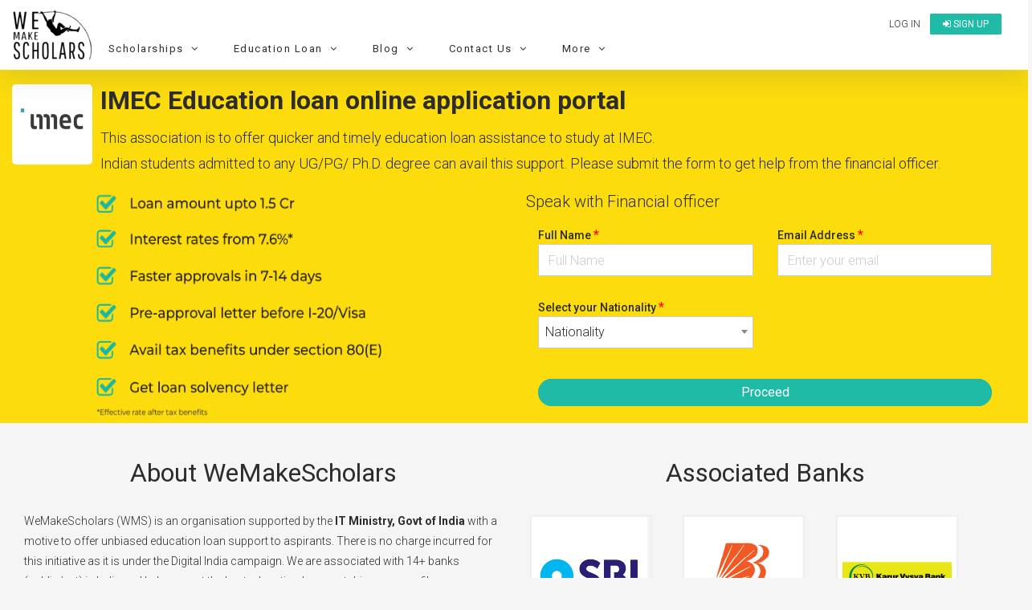

--- FILE ---
content_type: text/html; charset=UTF-8
request_url: https://www.wemakescholars.com/research-institute/imec/abroad-education-loan
body_size: 44097
content:

<!DOCTYPE html>
<html lang="en-IN">
<head>

    <title>IMEC has recommended WeMakeScholars education loan to you | WeMakeScholars</title>
    <meta name="facebook-domain-verification" content="9mjyiee6wx36xqwq2qz1488vl4rr0g" />

    
    <script>
      if(location.href.indexOf('#!') !== -1) {
      var cleanUrl = location.href.split('#!')[0];
      history.replaceState(null, '', cleanUrl);
      location.href = cleanUrl;
      }
    </script>
    
    <!-- Organization Structured data -->
    <script type="application/ld+json">
      {
          "@context": "https://schema.org",
          "@type": "Organization",
          "name": "WeMakeScholars",
          "description": "WeMakeScholars is an organization funded and supported by the Ministry of IT, Government of India under their Digital India Initiative. We offer unbiased support in the International education finance segment via Scholarships and Education loans.",
          "url": "https://www.wemakescholars.com",
          "logo": "https://www.wemakescholars.com/images/wms_share_logo.jpg",
          "email": "hello@wemakescholars.com",
          "address": {
                          "@type": "PostalAddress",
                          "addressCountry": "IN",
                          "addressLocality" : "Hyderabad",
                          "addressRegion" : "Telangana",
                          "postalCode": "500016",
                          "streetAddress": "Fourth Floor, Express Centre, 6-3-1186, Teachers Colony, Greenlands, Begumpet, Hyderabad, Telangana"
          },
          "founders": [
            {
                          "@type": "Person",
                          "name": "Damini Mahajan",
                          "gender": "Female",
                          "jobTitle": "CEO",
                          "image": "https://www.wemakescholars.com/themes/wms/images/Damini%20Mahajan.jpg",
                          "sameAs": [
                            "https://www.linkedin.com/in/mahajandamini/"
                            ]
                    
            },
            {
                          "@type": "Person",
                          "name": "Arjun R. Krishna",
                          "gender": "Male",
                          "jobTitle": "CMO",
                          "image": "https://www.wemakescholars.com/themes/wms/images/Arjun%20R.%20Krishna.jpg",
                          "sameAs": [
                            "https://www.linkedin.com/in/arkrishna90/"
                            ]
                      
            }
          ],
          "foundingDate": "2015-04-29",
          
          "sameAs" : [
              "https://www.facebook.com/wemakescholars",
              "https://www.linkedin.com/company/wemakescholars-com/posts/?feedView=all",
              "https://twitter.com/wemakescholars",
              "https://www.youtube.com/channel/UCiWfw9XSLawu-Ytlh4A_3Hg",
              "https://t.me/WeMakeScholarsEdTech",
              "https://www.instagram.com/wemakescholars/"
          ],
          "contactPoint" : [
              {
                  "@type" : "ContactPoint",
                  "contactType" : "customer service",
                  "email": "hello@wemakescholars.com",
                  "url": "https://www.wemakescholars.com/contactus"
              },
              {
                "@type" : "ContactPoint",
                  "contactType" : "customer service",
                  "telephone": "+91-939-334-4424",
                  "areaServed": "IN",
                  "availableLanguage": ["en","hi","te","ta","ml"],
                  "url": "https://www.wemakescholars.com/contactus"
              
              
              }
              
          ],
          "telephone" : "+91-939-334-4424"
      }
    </script>
    <!-- Organization Structured data ends -->

    <!-- BreadcrumbList Structured data -->
    
    <!-- Check if the URL is enabled to load the clarity script -->
        <script type="text/javascript">
      (function(c,l,a,r,i,t,y){
          c[a]=c[a]||function(){(c[a].q=c[a].q||[]).push(arguments)};
          t=l.createElement(r);t.async=1;t.src="https://www.clarity.ms/tag/"+i;
          y=l.getElementsByTagName(r)[0];y.parentNode.insertBefore(t,y);
      })(window, document, "clarity", "script", "ux54ijquoa");
    </script>
    
    <!-- BreadcrumbList Structured data ends -->

    <meta name="viewport" content="width=device-width">
    <meta name="viewport" content="initial-scale=1, maximum-scale=1, user-scalable=no">
    <meta http-equiv="Content-Type" content="text/html; charset=UTF-8">


          
    
    
    
  <link rel="stylesheet" href="https://static.wemakescholars.com/css/bootstrap.min.css">

  <link rel="stylesheet" href="https://static.wemakescholars.com/css/home-v1.css"  type="text/css">
  <!-- <link rel="stylesheet" href="/themes/wms/css/home.css"  type="text/css"> -->

  <link rel="stylesheet" href="https://static.wemakescholars.com/css/custom.css"  type="text/css">
  <link rel="stylesheet" href="https://static.wemakescholars.com/css/style.css" type="text/css">

  <link rel="icon" href="/images/favicon/favicon.ico" type="image/x-icon">
  <meta name="description" content="Helping Indian students admitted to any UG/PG/ Ph.D. degree at IMEC in securing the best education loans- Collateral (upto 1.5 Cr) &amp; Non-collateral (upto 50 lacs)- 10+ public banks/ pvt/ NBFCs.">
<meta itemprop="name" content="IMEC has recommended WeMakeScholars education loan to you | WeMakeScholars">
<meta itemprop="description" content="Helping Indian students admitted to any UG/PG/ Ph.D. degree at IMEC in securing the best education loans- Collateral (upto 1.5 Cr) &amp; Non-collateral (upto 50 lacs)- 10+ public banks/ pvt/ NBFCs.">
<meta itemprop="image" content="https://www.wemakescholars.com/images/wms_share_logo.jpg">
<meta name="twitter:site" content="WeMakeScholars">
<meta name="twitter:title" content="IMEC has recommended WeMakeScholars education loan to you | WeMakeScholars">
<meta name="twitter:description" content="Helping Indian students admitted to any UG/PG/ Ph.D. degree at IMEC in securing the best education loans- Collateral (upto 1.5 Cr) &amp; Non-collateral (upto 50 lacs)- 10+ public banks/ pvt/ NBFCs.">
<meta name="twitter:image:src" content="https://www.wemakescholars.com/images/wms_share_logo.jpg">
<meta property="og:url" content="https://www.wemakescholars.com/research-institute/imec/abroad-education-loan">
<meta property="og:type" content="articles">
<meta property="og:title" content="IMEC has recommended WeMakeScholars education loan to you | WeMakeScholars">
<meta property="og:site_name" content="WeMakeScholars">
<meta property="og:description" content="Helping Indian students admitted to any UG/PG/ Ph.D. degree at IMEC in securing the best education loans- Collateral (upto 1.5 Cr) &amp; Non-collateral (upto 50 lacs)- 10+ public banks/ pvt/ NBFCs.">
<meta property="og:image" content="https://www.wemakescholars.com/images/wms_share_logo.jpg">
<meta itemprop="name" content="IMEC has recommended WeMakeScholars education loan to you | WeMakeScholars">
<meta itemprop="description" content="Helping Indian students admitted to any UG/PG/ Ph.D. degree at IMEC in securing the best education loans- Collateral (upto 1.5 Cr) &amp; Non-collateral (upto 50 lacs)- 10+ public banks/ pvt/ NBFCs.">
<meta itemprop="image" content="https://www.wemakescholars.com/images/wms_share_logo.jpg">
<link href="https://www.wemakescholars.com/research-institute/imec/abroad-education-loan" rel="canonical">
  <script src="https://code.jquery.com/jquery-2.2.4.min.js"></script>

  <meta name="csrf-param" content="_csrf">
<meta name="csrf-token" content="gNGiE-shTzKH7LSlUCX03edTj_Lh2JC01OaU7HgBmEO06eRmjxQOBN-V_OQydYeXnyW_raSIqdCMvMKENFfTEA==">

    <script>
      var mainUrl = "/" ;
      var csrfToken = csrf ="gNGiE-shTzKH7LSlUCX03edTj_Lh2JC01OaU7HgBmEO06eRmjxQOBN-V_OQydYeXnyW_raSIqdCMvMKENFfTEA==";
      var page_url ="L3Jlc2VhcmNoLWluc3RpdHV0ZS9pbWVjL2Ficm9hZC1lZHVjYXRpb24tbG9hbg==";
      var page_url_trimmed = "L3Jlc2VhcmNoLWluc3RpdHV0ZS9pbWVjL2Ficm9hZC1lZHVjYXRpb24tbG9hbg==";

    </script>

    <script>

      var allowedOrigins = ['https://www.wemakescholars.com'];

      function xDomainHandler(event){

        event = event || window.event;
        var origin = event.origin;
        var found = false;
        for (var i = 0; i < allowedOrigins.length; i++) {
          if(allowedOrigins[i] == origin) {
            found = true;
            break;
          }
        }
        if (!found) return;

        if (event.data != 'send_client_id') return;

        ga(function(tracker){
          tracker.get('clientId');
          var data = {cid: tracker.get('clientId')};
          event.source.postMessage(JSON.stringify(data), origin);
        });

      }

      if(window.addEventListener){
        window.addEventListener('message', xDomainHandler, false);
      } else if (window.attachEvent) {
        window.attachEvent('onmessage', xDomainHandler);
      }
    
    </script>

    <!-- Webpage Structured data-->
    <script type="application/ld+json">

      {
          "@context": "http://schema.org",
          "@type": "Webpage",
          "headline": "IMEC has recommended WeMakeScholars education loan to you | WeMakeScholars",
          "@id":"https://www.wemakescholars.com/research-institute/imec/abroad-education-loan",
          "dateModified": "",
          "name": "WeMakeScholars",
                      "description": "Helping Indian students admitted to any UG/PG/ Ph.D. degree at IMEC in securing the best education loans- Collateral (upto 1.5 Cr) & Non-collateral (upto 50 lacs)- 10+ public banks/ pvt/ NBFCs.",
                    "publisher": {
            "@type": "Organization",
            "name": "WeMakeScholars",
            "logo": {
              "@type": "ImageObject",
              "url": "https://www.wemakescholars.com/images/wms_share_logo.jpg"
            }
          }
      }

    </script>
  <!-- /.Webpage Structured data ends -->

  <link rel="dns-prefetch" href="https://www.googletagmanager.com/" >
  <!-- Google Tag Manager -->
  <script>(function(w,d,s,l,i){w[l]=w[l]||[];w[l].push({'gtm.start':
  new Date().getTime(),event:'gtm.js'});var f=d.getElementsByTagName(s)[0],
  j=d.createElement(s),dl=l!='dataLayer'?'&l='+l:'';j.async=true;j.src=
  'https://www.googletagmanager.com/gtm.js?id='+i+dl;f.parentNode.insertBefore(j,f);
  })(window,document,'script','dataLayer','GTM-K23DSG2');</script>
  <!-- End Google Tag Manager -->
   

  <style media="screen"> .inherit{position: inherit;} .opacity1{opacity: 1} .padding6{padding: 6px;} </style>

  <!-- Facebook meta tracking code -->
  <script>
    !function(f,b,e,v,n,t,s)
    {if(f.fbq)return;n=f.fbq=function(){n.callMethod?
    n.callMethod.apply(n,arguments):n.queue.push(arguments)};
    if(!f._fbq)f._fbq=n;n.push=n;n.loaded=!0;n.version='2.0';
    n.queue=[];t=b.createElement(e);t.async=!0;
    t.src=v;s=b.getElementsByTagName(e)[0];
    s.parentNode.insertBefore(t,s)}(window, document,'script',
    'https://connect.facebook.net/en_US/fbevents.js');
    fbq('init', '1018553032959177');
    fbq('track', 'PageView');
  </script>

  <noscript>
    <img height="1" width="1" style="display:none" src="https://www.facebook.com/tr?id=1018553032959177&ev=PageView&noscript=1"/>
  </noscript>

</head>

<body class="bgf5f5f5">

  <noscript id="deferred-styles">

    <!-- <link rel="stylesheet" href="/css/select2.min.css"  type="text/css">
    <link rel="stylesheet" href="/css/share-button.min.css"  type="text/css">
    <link rel="stylesheet" href="/css/animate.css"  type="text/css">
    <link rel="stylesheet" type="text/css" href="/css/bootstrap-fullscreen-select.css"> -->

    <link rel="stylesheet" type="text/css" href="https://static.wemakescholars.com/css/select2.min.css" />
    <link rel="stylesheet" type="text/css" href="https://static.wemakescholars.com/css/share-button.min.css" />
    <link rel="stylesheet" type="text/css" href="https://static.wemakescholars.com/css/animate.css" />
    <link rel="stylesheet" type="text/css" href="https://static.wemakescholars.com/css/bootstrap-fullscreen-select.css" />

    <link rel="stylesheet" href="https://cdnjs.cloudflare.com/ajax/libs/jqueryui/1.11.4/jquery-ui.min.css" type="text/css">
    <link rel="stylesheet" href="https://maxcdn.bootstrapcdn.com/font-awesome/4.7.0/css/font-awesome.min.css">
    <link rel="stylesheet" href="https://code.ionicframework.com/ionicons/2.0.1/css/ionicons.min.css" type="text/css">
    <link href='https://fonts.googleapis.com/css?family=Roboto:300,400,500,700,300italic&display=swap' rel='stylesheet' type='text/css'>
  </noscript>

<style media="screen">

  .corona-alert{
    margin: 10px 15px !important;
  }
  .nav-bar-mobile-style{
    float:inline-end;
  }
  .nav-bar-mobile-title{
    color:black
  }
  .mobile-nav-bar li a:hover{
    color:black;
  }
  .list-margin{
    margin-left:20px;
  }
  .nav-bar .nav-bar-container li a{
    letter-spacing: 0.25px !important;
    color: #1255CC;
  }
  .cd-nav-trigger span{
    top : 25% !important;
  }
</style>

  <script async src="https://www.googletagmanager.com/gtag/js?id=AW-837746484"></script>

  <!-- Google Tag Manager (noscript) --> <noscript><iframe src="https://www.googletagmanager.com/ns.html?id=GTM-K23DSG2" height="0" width="0" style="display:none;visibility:hidden"></iframe></noscript> <!-- End Google Tag Manager (noscript) -->

  <script>
    window.dataLayer = window.dataLayer || [];
    function gtag(){dataLayer.push(arguments);}
    gtag('js', new Date());
    gtag('config', 'AW-837746484');
  </script>

  
  
  
  
<div class="pt10 bgfff" id="header-fixed-div">

    <div class="col-xs-12 header-fixed-parent p0">
      <div class="col-xs-12 header-fixed p0">

        <div class="col-md-2 col-sm-4 col-xs-3">
          <a href="/">
            <img src="/themes/wms/images/logo.webp" alt="WeMakeScholars" title="WeMakeScholars" class="wms-logo" width="100" height="67">
          </a>
        </div>

        <div class="col-md-10 col-sm-8 col-xs-9">
          <div class="row">
            <div class="col-md-12 col-sm-12 col-xs-12">

              <ul class="wemake-menu pull-right pl0 mt5">
                                  <li>
                    <a href="#" data-toggle="modal" data-target="#Signin" id="login-link" title="Login to view Universities, Scholarship, internship abroad" onclick="openLoginModal()">Log in</a>
                  </li>
                  <li>
                    <a href="/signup" class="btn-new" title="Register to see Universities, Scholarship, Internships details"><i class="fa fa-sign-in"></i> Sign up</a>
                  </li>
                                <li><a data-target="#cd-na" class="cd-nav-trigger hidden-lg hidden-md "> &nbsp;<span></span></a></li> 
              </ul>
              
            </div>

            <nav class="cd-nav-container hidden-lg hidden-md " id="cd-na"><!-- mobile view header starts-->

              <header>
                <div class="flex">
                                      
                    <div class="font16">
                      <a href="#" data-toggle="modal" data-target="#Signin" id="login-link" class="btn clrfff" onclick="openLoginModal()"><h6><i class="fa fa-unlock-alt"></i>&nbsp; Log in</h6></a>
                      <a href="/signup" class="btn-view btn" target="_blank"> <h6 class="mt5 mb5"> <i class="fa fa-sign-in"></i>&nbsp; Sign up</h6></a>
                    </div>
                    
                                    <a data-target="#0" class="cd-close-nav" id="mobile-nav-bar-close">Close</a>
                </div>
                              </header>

              <ul class="mobile-nav-bar">

                
                <li class="mobile-nav-bar-trigger" data-target="scholarships-mobile-nav-bar" data-slide="0">
                  <div>
                    <a title="Scholarships" class ="nav-bar-mobile-title">
                      <h6>
                        <i class="fa fa-graduation-cap"></i> &nbsp;&nbsp;Scholarships
                        <i class="fa fa-angle-down re-d dropdown-icon nav-bar-mobile-style" aria-hidden="true"></i>
                      </h6>
                    </a>
                    <ul>
                    </ul>
                  </div>
                </li>

                <div class="mobile-nav-bar-content" id="scholarships-mobile-nav-bar">
                  <div class="nav-bar-container">
                    <div class="row">

                      <div class="col-xs-12 nav-column list-margin">
                        <ul>
                          <h6>By Degree</h6>
                          <li><a target="_blank" href="https://www.wemakescholars.com/masters-scholarships-for-international-students" title="Explore partial funding options of Scholarship for Master's programs abroad in 2026">Master's Scholarships</a></li>
                          <li><a target="_blank" href="https://www.wemakescholars.com/bachelors-scholarships-for-international-students" title="Global undergrad scholarships covering tuition, travel & more">Bachelor's Scholarships</a></li>
                          <li><a target="_blank" href="https://www.wemakescholars.com/mba-scholarships-for-international-students" title="Browse partial funding opportunities for MBBS/MD programs abroad – no GMAT, diversity, and full-ride options">MBA Scholarships</a></li>
                          <li><a target="_blank" href="https://www.wemakescholars.com/medicine-scholarships-for-international-students" title="Medical scholarships for MBBS, MD & more with full/partial aid">Medicine (MBBS/MD) Scholarships</a></li>
                          <li><a target="_blank" href="https://www.wemakescholars.com/phd-scholarships-for-international-students" title="Access fully and partially funded PhD scholarships with stipend & research grants">PhD Scholarships</a></li>
                          <li><a target="_blank" href="https://www.wemakescholars.com/post-doc-scholarships-for-international-students" title="Global postdoc fellowships with funding for research and living with partial funding options">Post Doc Scholarships</a></li>
                          <li><a target="_blank" href="#" class="open-filter" data-target="study">More...</a></li>
                        </ul>
                      </div>

                      <div class="col-xs-12 nav-column list-margin">
                        <ul>
                          <h6>By Country of Interest</h6>
                          <li><a target="_blank" href="https://www.wemakescholars.com/scholarships-to-study-in-united-states-for-international-students" title="Explore top scholarships for international students to study in the United States">USA Scholarships</a></li>
                          <li><a target="_blank" href="https://www.wemakescholars.com/scholarships-to-study-in-united-kingdom-for-international-students" title="Discover top UK scholarships for global students across all degrees">UK Scholarships</a></li>
                          <li><a target="_blank" href="https://www.wemakescholars.com/scholarships-to-study-in-germany-for-international-students" title="Find scholarships to study in Germany – Bachelors, Masters & PhD funding options">Germany Scholarships</a></li>
                          <li><a target="_blank" href="https://www.wemakescholars.com/scholarships-to-study-in-australia-for-international-students" title="Scholarships in Australia for international students made easy">Australia Scholarships</a></li>
                          <li><a target="_blank" href="https://www.wemakescholars.com/scholarships-to-study-in-ireland-for-international-students" title="Study in Ireland with financial aid – find top international scholarships here">Ireland Scholarships</a></li>
                          <li><a target="_blank" href="https://www.wemakescholars.com/scholarships-to-study-in-canada-for-international-students" title="Browse scholarships for studying in Canada as an international student">Canada Scholarships</a></li>
                          <li><a target="_blank" href="#" class="open-filter" data-target="country">190+ Countries more...</a></li>
                        </ul>
                      </div>

                      <div class="col-xs-12 nav-column list-margin">
                        <ul>
                          <h6>By University</h6>
                          <li><a target="_blank" href="https://www.wemakescholars.com/university/university-of-east-london/scholarships" title="University of East London Scholarships">University of East London</a></li>
                          <li><a target="_blank" href="https://www.wemakescholars.com/university/northeastern-university/scholarships" title="Northeastern University, Boston Scholarships">Northeastern University, Boston</a></li>
                          <li><a target="_blank" href="https://www.wemakescholars.com/university/university-of-hertfordshire/scholarships" title="University of Hertfordshire Scholarships">University of Hertfordshire</a></li>
                          <li><a target="_blank" href="https://www.wemakescholars.com/university/university-of-birmingham/scholarships" title="University of Birmingham, UK Scholarships">University of Birmingham, UK</a></li>
                          <li><a target="_blank" href="https://www.wemakescholars.com/university/arizona-state-university-asu/scholarships" title="Arizona State University (ASU) Scholarships">Arizona State University (ASU)</a></li>
                        </ul>
                      </div>

                      <div class="col-xs-12 nav-column list-margin">
                        <ul>
                          <h6>By Subject</h6>
                          <li><a target="_blank" href="https://www.wemakescholars.com/computer-sciences-and-information-technology-scholarships-for-international-students-to-study-abroad" title="Scholarships for international students in Computer Science & IT fields abroad">Computer Sciences Scholarships</a></li>
                          <li><a target="_blank" href="https://www.wemakescholars.com/mechanical-engineering-scholarships-for-international-students-to-study-abroad" title="Funding options for Mechanical Engineering students to study overseas">Mechanical Engineering</a></li>
                          <li><a target="_blank" href="https://www.wemakescholars.com/mba-scholarships-for-international-students" title="Explore top MBA scholarships for international students across leading universities">MBA Scholarships</a></li>
                          <li><a target="_blank" href="https://www.wemakescholars.com/medicine-scholarships-for-international-students" title="Scholarships for Medicine students to pursue degrees at global medical schools">Medicine scholarships</a></li>
                          <li><a target="_blank" href="https://www.wemakescholars.com/public-health-scholarships-for-international-students-to-study-abroad" title="Discover Public Health scholarships to study abroad with financial aid">Public Health</a></li>
                          <li><a target="_blank" href="https://www.wemakescholars.com/aviation-or-related-scholarships-for-international-students-to-study-abroad" title="Aviation scholarships for aspiring international pilots and aerospace professionals">Pilot Training</a></li>
                          <li><a target="_blank" href="#" class="open-filter" data-target="interest">More...</a></li>
                        </ul>
                      </div>
                     
                    </div>  
                  </div>
                </div>

                <li class="mobile-nav-bar-trigger" data-target="loans-mobile-nav-bar" data-slide="0">
                  <div>
                    <a title="Loans" class="nav-bar-mobile-title">
                      <h6>
                        <i class="fa fa-money"></i> &nbsp;&nbsp;Loans
                        <i class="fa fa-angle-down re-d dropdown-icon nav-bar-mobile-style" aria-hidden="true"></i>
                      </h6>
                    </a>
                    <ul>
                    </ul>
                  </div>
                </li>

                <div class="mobile-nav-bar-content" id="loans-mobile-nav-bar">
                  <div class="nav-bar-container">
                    <div class="row">

                      <div class="col-xs-12 nav-column list-margin">
                        <ul>
                          <h6>Top Banks for Education Loan</h6>
                          <li><a target="_blank" href="https://www.wemakescholars.com/education-loan/sbi-bank" title="Learn about SBI's study abroad education loan features, eligibility, and interest rates">State Bank of India (SBI)</a></li>
                          <li><a target="_blank" href="https://www.wemakescholars.com/education-loan/bank-of-baroda" title="Bank of Baroda education loans for overseas studies with flexible repayment options">Bank of Baroda (BOB)</a></li>
                          <li><a target="_blank" href="https://www.wemakescholars.com/education-loan/canara-bank" title="Canara Bank’s abroad education loans with detailed interest rates and benefits">Canara Bank</a></li>
                          <li><a target="_blank" href="https://www.wemakescholars.com/education-loan/ubi" title="UBI study abroad loan features, processing time, margin money, and more">Union Bank of India</a></li>
                          <li><a target="_blank" href="https://www.wemakescholars.com/education-loan/karur-vysya" title="Get insights on Karur Vysya Bank’s education loan for Indian and international universities">Karur Vysya Bank (KVB)</a></li>
                          <li><a target="_blank" href="https://www.wemakescholars.com/education-loan/punjab-national-bank" title="PNB education loans for global education with subsidy and collateral options">Punjab National Bank (PNB)</a></li> 
                          <li><a target="_blank" href="https://www.wemakescholars.com/education-loan/axis-bank" title="Axis Bank abroad education loans with faster approvals and competitive interest rates">Axis Bank</a></li>
                          <li><a target="_blank" href="https://www.wemakescholars.com/education-loan/icici-bank" title="ICICI Bank student loans for higher education abroad – check eligibility and documents">ICICI Bank Abroad</a></li>
                          <li><a target="_blank" href="https://www.wemakescholars.com/education-loan/credila-loan-specialist" title="HDFC Credila offers customized education loans for top international universities">Credila</a></li>
                          <li><a target="_blank" href="https://www.wemakescholars.com/education-loan/auxilo" title="Auxilo's non-collateral education loans for studying abroad with flexible EMIs">Auxilo</a></li>
                          <li><a target="_blank" href="https://www.wemakescholars.com/education-loan/avanse" title="Avanse education loans for international studies with minimal paperwork and fast disbursement">Avanse</a></li>
                          <li><a target="_blank" href="https://www.wemakescholars.com/education-loan/incred" title="InCred offers abroad education loans with flexible tenure and student-friendly terms">Incred</a></li>
                          <li><a target="_blank" href="https://www.wemakescholars.com/education-loan">9+ more Banks/ NBFC's</a></li>                 
                        </ul>
                      </div>

                      <div class="col-xs-12 nav-column list-margin">
                        <ul>
                          <h6>Tools</h6>
                          <li><a target="_blank" href="https://www.wemakescholars.com/education-loan/emi-calculator" title="Calculate your education loan EMI in seconds using our accurate EMI calculator">Education Loan EMI Calculator</a></li>
                          <li><a target="_blank" href="https://www.wemakescholars.com/education-loan/inr-usd-loan-calculator" title="Convert your Indian loan to USD and estimate your international repayments with ease">INR USD Calculator</a></li>
                          <li><a target="_blank" href="https://www.wemakescholars.com/education-loan/takeover-calculator" title="Check if switching your education loan to another lender saves you money">Loan Take over calculator</a></li>
                          <li><a target="_blank" href="https://www.wemakescholars.com/education-loan/tax-rebate-calculator" title="Find out how much tax you can save under Section 80E for education loan interest">Tax Rebate Calculator</a></li>
                          <li><a target="_blank" href="https://www.wemakescholars.com/check-your-eligibility" title="Check your study abroad loan eligibility instantly with our easy-to-use tool">Loan Eligibility checker</a></li>
                        </ul>
                      </div>
                
                      <div class="col-xs-12 nav-column list-margin">
                        <ul>
                          <h6>Resources</h6>
                          <li><a target="_blank" href="https://www.wemakescholars.com/education-loan" title="Explore all your study abroad education loan options with expert guidance and maximum lender support">What is Education Loan?</a></li>
                          <li><a target="_blank" href="https://www.wemakescholars.com/education-loan/study-abroad" title="Compare study abroad loans from top lenders with no service fees and expert processing help">Education Loan Abroad</a></li>
                          <li><a target="_blank" href="https://www.wemakescholars.com/education-loan/interest-rates" title="Check and compare updated education loan interest rates from government and private banks">Education Loan Interest Rates</a></li> 
                          <li><a target="_blank" href="https://www.wemakescholars.com/education-loan/education-loan-documents" title="View the complete list of documents needed to apply for an education loan with or without collateral">Documents Required for Education Loan</a></li> 
                          <li><a target="_blank" href="https://www.wemakescholars.com/education-loan/study-abroad#request-call-back" title="Get matched with the best education loan offers — from top lenders, fast approval, zero processing fee">Request a Call Back</a></li>         
                        </ul>
                      </div>
                    </div>  
                  </div>
                </div>

                <li class="mobile-nav-bar-trigger" data-target="blog-mobile-nav-bar" data-slide="0">
                  <div>
                    <a title="Read the Latest on Loans, Scholarships and Student Life" class="nav-bar-mobile-title">
                      <h6>
                        <i class="fa fa-shopping-bag"></i> &nbsp;&nbsp;Blog
                        <i class="fa fa-angle-down re-d dropdown-icon nav-bar-mobile-style" aria-hidden="true"></i>
                      </h6>
                    </a>
                    <ul>
                    </ul>
                  </div>
                </li>

                <div class="mobile-nav-bar-content" id="blog-mobile-nav-bar">
                  <div class="nav-bar-container">
                    <div class="row">

                      <div class="col-xs-12 nav-column list-margin">
                        <ul>
                          <h6>On Scholarships</h6>
                          <li><a target="_blank" href="https://www.wemakescholars.com/blog/fully-funded-scholarships" title="Discover top fully funded scholarships for studying abroad, covering tuition, living & travel">Top 15 Fully Funded Scholarships</a></li>
                          <li><a target="_blank" href="https://www.wemakescholars.com/blog/best-study-abroad-scholarships-for-indian-students" title="Explore the best international scholarships available exclusively for Indian students">Best Study Abroad Scholarships</a></li>
                          <li><a target="_blank" href="https://www.wemakescholars.com/blog/international-conference-travel-grants" title="Find global travel grants for students attending international research conferences">Best Travel Grants for International Conferences</a></li>
                          <li><a target="_blank" href="https://www.wemakescholars.com/blog/top-20-foreign-internships-for-indian-students" title="Explore high-value international internships with stipends for Indian students">Best International Internships for Indian Students</a></li>
                        </ul>
                      </div>

                      <div class="col-xs-12 nav-column list-margin">
                        <ul>
                          <h6>On Education Loans</h6>
                          <li><a target="_blank" href="https://www.wemakescholars.com/blog/education-loan-process-guide" title="Step-by-step process to apply and get your education loan approved with expert help">Step-by-Step Guide to Get an Education Loan</a></li>
                          <li><a target="_blank" href="https://www.wemakescholars.com/blog/collateral-education-loan" title="Understand how secured loans work and how to use property or assets to get better interest rates">Education Loan with Collateral</a></li>
                          <li><a target="_blank" href="https://www.wemakescholars.com/blog/a-guide-to-education-loan-without-collateral" title="Learn how to get an unsecured education loan for abroad studies with step-by-step guidance">Education Loan without Collateral</a></li>      
                          <li><a target="_blank" href="https://www.wemakescholars.com/blog/best-bank-for-education-loan" title="Compare banks based on interest, margin, and approval time to find the best education loan">Best Bank For Education loan</a></li>
                          <li><a target="_blank" href="https://www.wemakescholars.com/blog/education-loan-without-co-applicant-possible-or-impossible" title="Wondering if you can get a loan without a co-applicant? Here's what the rules say">Education Loan Without a Co-Applicant</a></li>
                          <li><a target="_blank" href="https://www.wemakescholars.com/education-loan/insurance" title="Learn about education loan insurance and how it protects your finances during study abroad">Education Loan Insurance</a></li>
                          <li><a target="_blank" href="https://www.wemakescholars.com/education-loan/margin-money-loan-margin-in-education-loan" title="Know what margin money is and how it affects your total education loan amount">Education Loan Margin</a></li>
                          <li><a target="_blank" href="https://www.wemakescholars.com/education-loan/education-loan-interest-subsidy-government-schemes-to-know" title="Know all interest subsidy schemes provided by Indian government for education loans">Interest Subsidy Scheme on Education Loan</a></li>
                          <li><a target="_blank" href="https://www.wemakescholars.com/blog/education-loan-repayment-an-overview" title="Understand how repayment works post-graduation, including moratorium period and EMI options">Education Loan Repayment</a></li>
                        </ul>
                      </div>

                      <div class="col-xs-12 nav-column list-margin">
                        <ul>
                          <h6>Miscellaneous</h6>
                          <li><a target="_blank" href="https://www.wemakescholars.com/blog/how-does-cibil-score-affect-your-education-loan" title="Learn why your credit score matters when applying for an education loan in India">How Your CIBIL Score Impacts Education Loan Eligibility</a></li>
                          <li><a target="_blank" href="https://www.wemakescholars.com/blog/us-education-system" title="Get a complete breakdown of how the US education system works, from undergrad to PhD">Pros and Cons of the US Education System</a></li>
                          <li><a target="_blank" href="https://www.wemakescholars.com/blog/score-8-5-in-ielts" title="Tips, hacks, and strategies to crack IELTS with a high score for study abroad">Tips to Score 8.5 in IELTS</a></li>
                          <li><a target="_blank" href="https://www.wemakescholars.com/blog/new-tax-on-foreign-remittance-all-you-need-to-know" title="Understand the new TCS rules on sending money abroad for education and how to reduce the burden">Tax Implications for Foreign Education Remittances</a></li>
                          <li><a target="_blank" href="https://www.wemakescholars.com/blog">More Resources..</a></li>
                        </ul>
                      </div>

                    </div>  
                  </div>
                </div>

                <li class="mobile-nav-bar-trigger" data-target="contact-us-mobile-nav-bar" data-slide="0">
                  <div>
                    <a title="Reach Out With Your Questions or Feedback" class="nav-bar-mobile-title">
                      <h6>
                        <i class="fa fa-user"></i> &nbsp;&nbsp;Contact Us
                        <i class="fa fa-angle-down re-d dropdown-icon nav-bar-mobile-style" aria-hidden="true"></i>
                      </h6>
                    </a>
                    <ul>
                    </ul>
                  </div>
                </li>

                <div class="mobile-nav-bar-content" id="contact-us-mobile-nav-bar">
                  <div class="nav-bar-container">
                    <div class="row">

                      <div class="col-xs-12 nav-column list-margin">
                        <ul>
                          <h6>Contact Details</h6>
                          <li><a href="mailto:hello@wemakescholars.com">hello@wemakescholars.com</a></li>
                          <li><a href="tel:9393344424">+91 93 933 444 24</a></li>
                        </ul>
                      </div>

                      <div class="col-xs-12 nav-column list-margin">
                        <ul>
                          <h6>Other</h6>
                          <li><a target="_blank" href="https://www.wemakescholars.com/report-a-bug" title="Help Us Improve by Reporting a Bug">Report a Bug</a></li>
                        </ul>
                      </div>

                      <div class="col-xs-12 nav-column list-margin">
                        <ul>
                          <h6>Social Media</h6>
                          <ul class="social-media-mobile-nav">

                            <li>
                              <a href='https://www.instagram.com/wemakescholars/' target='_blank' title="Follow Us on Instagram" rel="nofollow">
                                <img alt="Instagram" src="https://static.wemakescholars.com/images/social-icons/instagram-outline-16-16.webp">&nbsp;Instagram
                              </a>
                            </li>

                            <li>
                                <a href='https://www.youtube.com/channel/UCiWfw9XSLawu-Ytlh4A_3Hg' target='_blank' title="Video Guides to Understand Education Loans" rel="nofollow">
                                  <img alt="Youtube" src="https://static.wemakescholars.com/images/social-icons/youtube-outline-16-16.webp">&nbsp;Youtube
                                </a>
                            </li>

                            <li>
                                <a href='https://www.linkedin.com/company/wemakescholars-com/posts/?feedView=all' target='_blank' title="Connect with Us on LinkedIn" rel="nofollow">
                                  <img alt="LinkedIn" src="https://static.wemakescholars.com/images/social-icons/linkedin-outline-16-16.webp">&nbsp;LinkedIn
                                </a>
                            </li>

                            <li>
                                <a href='https://www.facebook.com/wemakescholars' target='_blank' title="Join Our Facebook Community" rel="nofollow">
                                  <img alt="FaceBook" src="https://static.wemakescholars.com/images/social-icons/facebook-outline-16-16.webp">&nbsp;FaceBook                              
                                </a>
                            </li> 

                            <li>
                                <a href='https://x.com/wemakescholars' target='_blank' title="Join the Conversation on X" rel="nofollow">
                                <img alt="X - Twitter" src="https://static.wemakescholars.com/images/social-icons/twitter-outline-16-16.webp">&nbsp;X (Twitter)
                                </a>
                            </li>
                                                                                
                          </ul>
                        </ul>
                      </div>

                    </div>  
                  </div>
                </div>

                <li class="mobile-nav-bar-trigger" data-target="more-mobile-nav-bar" data-slide="0">
                  <div>
                    <a title="More" class="nav-bar-mobile-title">
                      <h6>
                        <i class="fa  fa-plus-circle"></i> &nbsp;&nbsp;More
                        <i class="fa fa-angle-down re-d dropdown-icon nav-bar-mobile-style" aria-hidden="true"></i>
                      </h6>
                    </a>
                    <ul>
                    </ul>
                  </div>
                </li>

                <div class="mobile-nav-bar-content" id="more-mobile-nav-bar">
                  <div class="nav-bar-container">
                    <div class="row">

                      <div class="col-xs-12 nav-column list-margin">
                        <ul>
                          <h6>Important Links</h6>
                          <li><a target="_blank" href="https://www.wemakescholars.com/about" title="Get to Know Us- Our Story, Values & the People Behind It">About Us</a></li>
                          <li><a target="_blank" href="https://www.wemakescholars.com/testimonial" title="Hear From Students Who Trusted Us">Testimonials</a></li>
                          <li><a target="_blank" href="https://www.wemakescholars.com/faqs" title="Answers to the Most Common Student Queries on Education loans">FAQ's</a></li>
                          <li><a target="_blank" href="https://www.wemakescholars.com/media" title="Our Story Featured Across Top Media Platforms">Media Coverage</a></li>
                          <li><a target="_blank" href="https://www.wemakescholars.com/hiring" title="Explore Career Opportunities With Us">Careers</a></li>
                        </ul>
                      </div>

                      <div class="col-xs-12 nav-column list-margin">
                        <ul>
                          <h6>Services</h6>
                          <li><a target="_blank" href="https://www.wemakescholars.com/services/dhl-student-discount-on-international-shipping-courier" title="Send Your University or WES Documents with DHL – Save 40% + Get 50% Cashback">University Express</a></li>
                          <li><a target="_blank" href="https://www.youtube.com/watch?v=FmElY-JNnoI&list=PL43-OnMI0wI-GyMWGb_udBZSm_bfiyfij" title="Video Guides to Understand Education Loans" rel="nofollow">LoanFlix</a></li>
                        </ul>
                      </div>

                    </div>  
                  </div>
                </div>

                              </ul>

              </div>

            </nav><!-- //mobile view header -->

          </div>
        </div>
      </div>

    <div class="clearfix"></div>

    <div class="col-md-12 bgfff col-sm-12 p0 col-xs-12" id="nav-bottom-padding"><!--  laptop & tab view header -->

      <div class="width86p">
        <ul class="menu-wemake hidden-xs hidden-sm">

          <li>
            <a data-target="scholarships-nav-bar" class="nav-bar-trigger" title="Study Abroad Scholarships For International Students">
              Scholarships <span class="nav-caret">
                <i class="fa fa-angle-down re-d dropdown-icon" aria-hidden="true"></i>
              </span>
            </a>
          </li>

          <li>
            <a data-target="loans-nav-bar" class="nav-bar-trigger" title="Complete Guide to Education Loans, Interest Rates, Repayment & More">
              Education Loan <span class="nav-caret">
                <i class="fa fa-angle-down re-d dropdown-icon" aria-hidden="true"></i>
              </span>
            </a>
          </li>

          <li>
            <a data-target="blog-nav-bar" class="nav-bar-trigger" title="Read the Latest on Loans, Scholarships and Student Life">
              Blog <span class="nav-caret">
                <i class="fa fa-angle-down re-d dropdown-icon" aria-hidden="true"></i>
              </span>
            </a>
          </li>

          <li>
            <a data-target="contact-us-nav-bar" class="nav-bar-trigger" title="Reach Out With Your Questions or Feedback">
            Contact Us <span class="nav-caret">
                <i class="fa fa-angle-down re-d dropdown-icon" aria-hidden="true"></i>
              </span>
            </a>
          </li>

          <li>
            <a data-target="more-nav-bar" class="nav-bar-trigger" title="More">
              More <span class="nav-caret">
                <i class="fa fa-angle-down re-d dropdown-icon" aria-hidden="true"></i>
              </span>
            </a>
          </li>

        </ul>
      </div>
          
      
        <!--  Consultant header message starts -->
        
        <!-- Consultant header msg ends  & University header msg starts -->
                <!-- University header msg ends -->

      
    </div><!-- // laptop & tab view header -->

</div>
    <div id="desktop-nav-bar">

    <div class="nav-bar" id="scholarships-nav-bar">
      <div class="nav-bar-container">
        <div class="row">

          <div class="col-md-3 nav-column">
            <ul>
              <h4>By Degree</h4>
              <li><a target="_blank" href="https://www.wemakescholars.com/masters-scholarships-for-international-students" title="Explore partial funding options of Scholarship for Master's programs abroad in 2026">Master's Scholarships</a></li>
              <li><a target="_blank" href="https://www.wemakescholars.com/bachelors-scholarships-for-international-students" title="Global undergrad scholarships covering tuition, travel & more">Bachelor's Scholarships</a></li>
              <li><a target="_blank" href="https://www.wemakescholars.com/mba-scholarships-for-international-students" title="Browse partial funding opportunities for MBBS/MD programs abroad – no GMAT, diversity, and full-ride options">MBA Scholarships</a></li>
              <li><a target="_blank" href="https://www.wemakescholars.com/medicine-scholarships-for-international-students" title="Medical scholarships for MBBS, MD & more with full/partial aid">Medicine (MBBS/MD) Scholarships</a></li>
              <li><a target="_blank" href="https://www.wemakescholars.com/phd-scholarships-for-international-students" title="Access fully and partially funded PhD scholarships with stipend & research grants">PhD Scholarships</a></li>
              <li><a target="_blank" href="https://www.wemakescholars.com/post-doc-scholarships-for-international-students" title="Global postdoc fellowships with funding for research and living with partial funding options">Post Doc Scholarships</a></li>
              <li><a target="_blank" href="#" class="open-filter" data-target="study">More...</a></li>
            </ul>
          </div>

          <div class="col-md-2 nav-column">
            <ul>
              <h4>By Country of Interest</h4>
              <li><a target="_blank" href="https://www.wemakescholars.com/scholarships-to-study-in-united-states-for-international-students" title="Explore top scholarships for international students to study in the United States">USA Scholarships</a></li>
              <li><a target="_blank" href="https://www.wemakescholars.com/scholarships-to-study-in-united-kingdom-for-international-students" title="Discover top UK scholarships for global students across all degrees">UK Scholarships</a></li>
              <li><a target="_blank" href="https://www.wemakescholars.com/scholarships-to-study-in-germany-for-international-students" title="Find scholarships to study in Germany – Bachelors, Masters & PhD funding options">Germany Scholarships</a></li>
              <li><a target="_blank" href="https://www.wemakescholars.com/scholarships-to-study-in-australia-for-international-students" title="Scholarships in Australia for international students made easy">Australia Scholarships</a></li>
              <li><a target="_blank" href="https://www.wemakescholars.com/scholarships-to-study-in-ireland-for-international-students" title="Study in Ireland with financial aid – find top international scholarships here">Ireland Scholarships</a></li>
              <li><a target="_blank" href="https://www.wemakescholars.com/scholarships-to-study-in-canada-for-international-students" title="Browse scholarships for studying in Canada as an international student">Canada Scholarships</a></li>
              <li><a target="_blank" href="#" class="open-filter" data-target="country">190+ Countries more...</a></li>
            </ul>
          </div>

          <div class="col-md-4 nav-column">
            <ul>
              <h4>By University</h4>
              <li><a target="_blank" href="https://www.wemakescholars.com/university/university-of-east-london/scholarships" title="University of East London Scholarships">University of East London</a></li>
              <li><a target="_blank" href="https://www.wemakescholars.com/university/northeastern-university/scholarships" title="Northeastern University, Boston Scholarships">Northeastern University, Boston</a></li>
              <li><a target="_blank" href="https://www.wemakescholars.com/university/university-of-hertfordshire/scholarships" title="University of Hertfordshire Scholarships">University of Hertfordshire</a></li>
              <li><a target="_blank" href="https://www.wemakescholars.com/university/university-of-birmingham/scholarships" title="University of Birmingham, UK Scholarships">University of Birmingham, UK</a></li>
              <li><a target="_blank" href="https://www.wemakescholars.com/university/arizona-state-university-asu/scholarships" title="Arizona State University (ASU) Scholarships">Arizona State University (ASU)</a></li>
            </ul>
          </div>

          <div class="col-md-3 nav-column">
            <ul>
              <h4>By Subject</h4>
              <li><a target="_blank" href="https://www.wemakescholars.com/computer-sciences-and-information-technology-scholarships-for-international-students-to-study-abroad" title="Scholarships for international students in Computer Science & IT fields abroad">Computer Sciences Scholarships</a></li>
              <li><a target="_blank" href="https://www.wemakescholars.com/mechanical-engineering-scholarships-for-international-students-to-study-abroad" title="Funding options for Mechanical Engineering students to study overseas">Mechanical Engineering</a></li>
              <li><a target="_blank" href="https://www.wemakescholars.com/mba-scholarships-for-international-students" title="Explore top MBA scholarships for international students across leading universities">MBA Scholarships</a></li>
              <li><a target="_blank" href="https://www.wemakescholars.com/medicine-scholarships-for-international-students" title="Scholarships for Medicine students to pursue degrees at global medical schools">Medicine scholarships</a></li>
              <li><a target="_blank" href="https://www.wemakescholars.com/public-health-scholarships-for-international-students-to-study-abroad" title="Discover Public Health scholarships to study abroad with financial aid">Public Health</a></li>
              <li><a target="_blank" href="https://www.wemakescholars.com/aviation-or-related-scholarships-for-international-students-to-study-abroad" title="Aviation scholarships for aspiring international pilots and aerospace professionals">Pilot Training</a></li>
              <li><a target="_blank" href="#" class="open-filter" data-target="select-interest">More...</a></li>
            </ul>
          </div>
    
        </div>  
      </div>
    </div>

    <div class="nav-bar" id="loans-nav-bar">
      <div class="nav-bar-container">
        <div class="row">

          <div class="col-md-3 nav-column">
            <ul>
              <h4>Top Banks for Education Loan</h4>
              <li><a target="_blank" href="https://www.wemakescholars.com/education-loan/sbi-bank" title="Learn about SBI's study abroad education loan features, eligibility, and interest rates">State Bank of India (SBI)</a></li>
              <li><a target="_blank" href="https://www.wemakescholars.com/education-loan/bank-of-baroda" title="Bank of Baroda education loans for overseas studies with flexible repayment options">Bank of Baroda (BOB)</a></li>
              <li><a target="_blank" href="https://www.wemakescholars.com/education-loan/canara-bank" title="Canara Bank’s abroad education loans with detailed interest rates and benefits">Canara Bank</a></li>
              <li><a target="_blank" href="https://www.wemakescholars.com/education-loan/ubi" title="UBI study abroad loan features, processing time, margin money, and more">Union Bank of India</a></li>
              <li><a target="_blank" href="https://www.wemakescholars.com/education-loan/karur-vysya" title="Get insights on Karur Vysya Bank’s education loan for Indian and international universities">Karur Vysya Bank (KVB)</a></li>
              <li><a target="_blank" href="https://www.wemakescholars.com/education-loan/punjab-national-bank" title="PNB education loans for global education with subsidy and collateral options">Punjab National Bank (PNB)</a></li>                  
            </ul>
          </div>

          <div class="col-md-3 nav-column">
            <ul>
              <h4></h4>
              <li><a target="_blank" href="https://www.wemakescholars.com/education-loan/axis-bank" title="Axis Bank abroad education loans with faster approvals and competitive interest rates">Axis Bank</a></li>
              <li><a target="_blank" href="https://www.wemakescholars.com/education-loan/icici-bank" title="ICICI Bank student loans for higher education abroad – check eligibility and documents">ICICI Bank</a></li>
              <li><a target="_blank" href="https://www.wemakescholars.com/education-loan/credila-loan-specialist" title="HDFC Credila offers customized education loans for top international universities">Credila</a></li>
              <li><a target="_blank" href="https://www.wemakescholars.com/education-loan/auxilo" title="Auxilo's non-collateral education loans for studying abroad with flexible EMIs">Auxilo</a></li>
              <li><a target="_blank" href="https://www.wemakescholars.com/education-loan/avanse" title="Avanse education loans for international studies with minimal paperwork and fast disbursement">Avanse</a></li>
              <li><a target="_blank" href="https://www.wemakescholars.com/education-loan/incred" title="InCred offers abroad education loans with flexible tenure and student-friendly terms">Incred</a></li>
              <li><a target="_blank" href="https://www.wemakescholars.com/education-loan">9+ more Banks/ NBFC's</a></li>
            </ul>
          </div>

          <div class="col-md-3 nav-column">
            <ul>
              <h4>Tools</h4>
              <li><a target="_blank" href="https://www.wemakescholars.com/education-loan/emi-calculator" title="Calculate your education loan EMI in seconds using our accurate EMI calculator">Education Loan EMI Calculator</a></li>
              <li><a target="_blank" href="https://www.wemakescholars.com/education-loan/inr-usd-loan-calculator" title="Convert your Indian loan to USD and estimate your international repayments with ease">INR USD Calculator</a></li>
              <li><a target="_blank" href="https://www.wemakescholars.com/education-loan/takeover-calculator" title="Check if switching your education loan to another lender saves you money">Loan Take over calculator</a></li>
              <li><a target="_blank" href="https://www.wemakescholars.com/education-loan/tax-rebate-calculator" title="Find out how much tax you can save under Section 80E for education loan interest">Tax Rebate Calculator</a></li>
              <li><a target="_blank" href="https://www.wemakescholars.com/check-your-eligibility" title="Check your study abroad loan eligibility instantly with our easy-to-use tool">Loan Eligibility checker</a></li>
            </ul>
          </div>
    
          <div class="col-md-3 nav-column">
            <ul>
              <h4>Resources</h4>
              <li><a target="_blank" href="https://www.wemakescholars.com/education-loan" title="Explore all your study abroad education loan options with expert guidance and maximum lender support">What is Education Loan?</a></li>
              <li><a target="_blank" href="https://www.wemakescholars.com/education-loan/study-abroad" title="Compare study abroad loans from top lenders with no service fees and expert processing help">Education Loan Abroad</a></li>
              <li><a target="_blank" href="https://www.wemakescholars.com/education-loan/interest-rates" title="Check and compare updated education loan interest rates from government and private banks">Education Loan Interest Rates</a></li> 
              <li><a target="_blank" href="https://www.wemakescholars.com/education-loan/education-loan-documents" title="View the complete list of documents needed to apply for an education loan with or without collateral">Documents Required for Education Loan</a></li> 
              <li><a target="_blank" href="https://www.wemakescholars.com/education-loan/study-abroad#request-call-back" title="Get matched with the best education loan offers — from top lenders, fast approval, zero processing fee">Request a Call Back</a></li>         
            </ul>
          </div>
      
        </div>  
      </div>
    </div>

    <div class="nav-bar" id="blog-nav-bar">
      <div class="nav-bar-container">
        <div class="row">

            <div class="col-md-4 nav-column">
              <ul>
                <h4>On Scholarships</h4>
                <li><a target="_blank" href="https://www.wemakescholars.com/blog/fully-funded-scholarships" title="Discover top fully funded scholarships for studying abroad, covering tuition, living & travel">Top 15 Fully Funded Scholarships</a></li>
                <li><a target="_blank" href="https://www.wemakescholars.com/blog/best-study-abroad-scholarships-for-indian-students" title="Explore the best international scholarships available exclusively for Indian students">Best Study Abroad Scholarships</a></li>
                <li><a target="_blank" href="https://www.wemakescholars.com/blog/international-conference-travel-grants" title="Find global travel grants for students attending international research conferences">Best Travel Grants for International Conferences</a></li>
                <li><a target="_blank" href="https://www.wemakescholars.com/blog/top-20-foreign-internships-for-indian-students" title="Explore high-value international internships with stipends for Indian students">Best International Internships for Indian Students</a></li>
              </ul>
            </div>

            <div class="col-md-4 nav-column">
              <ul>
                <h4>On Education Loans</h4>
                <li><a target="_blank" href="https://www.wemakescholars.com/blog/education-loan-process-guide" title="Step-by-step process to apply and get your education loan approved with expert help">Step-by-Step Guide to Get an Education Loan</a></li>
                <li><a target="_blank" href="https://www.wemakescholars.com/blog/collateral-education-loan" title="Understand how secured loans work and how to use property or assets to get better interest rates">Education Loan with Collateral</a></li> 
                <li><a target="_blank" href="https://www.wemakescholars.com/blog/a-guide-to-education-loan-without-collateral" title="Learn how to get an unsecured education loan for abroad studies with step-by-step guidance">Education Loan without Collateral</a></li>     
                <li><a target="_blank" href="https://www.wemakescholars.com/blog/best-bank-for-education-loan" title="Compare banks based on interest, margin, and approval time to find the best education loan">Best Bank For Education loan</a></li>
                <li><a target="_blank" href="https://www.wemakescholars.com/blog/education-loan-without-co-applicant-possible-or-impossible" title="Wondering if you can get a loan without a co-applicant? Here's what the rules say">Education Loan Without a Co-Applicant</a></li>
                <li><a target="_blank" href="https://www.wemakescholars.com/education-loan/insurance" title="Learn about education loan insurance and how it protects your finances during study abroad">Education Loan Insurance</a></li>
                <li><a target="_blank" href="https://www.wemakescholars.com/education-loan/margin-money-loan-margin-in-education-loan" title="Know what margin money is and how it affects your total education loan amount">Education Loan Margin</a></li>
                <li><a target="_blank" href="https://www.wemakescholars.com/education-loan/education-loan-interest-subsidy-government-schemes-to-know" title="Know all interest subsidy schemes provided by Indian government for education loans">Interest Subsidy Scheme on Education Loan</a></li>
                <li><a target="_blank" href="https://www.wemakescholars.com/blog/education-loan-repayment-an-overview" title="Understand how repayment works post-graduation, including moratorium period and EMI options">Education Loan Repayment</a></li>
              </ul>
            </div>

            <div class="col-md-4 nav-column">
              <ul>
                <h4>Miscellaneous</h4>
                <li><a target="_blank" href="https://www.wemakescholars.com/blog/how-does-cibil-score-affect-your-education-loan" title="Learn why your credit score matters when applying for an education loan in India">How Your CIBIL Score Impacts Education Loan Eligibility</a></li>
                <li><a target="_blank" href="https://www.wemakescholars.com/blog/us-education-system" title="Get a complete breakdown of how the US education system works, from undergrad to PhD">Pros and Cons of the US Education System</a></li>
                <li><a target="_blank" href="https://www.wemakescholars.com/blog/score-8-5-in-ielts" title="Tips, hacks, and strategies to crack IELTS with a high score for study abroad">Tips to Score 8.5 in IELTS</a></li>
                <li><a target="_blank" href="https://www.wemakescholars.com/blog/new-tax-on-foreign-remittance-all-you-need-to-know" title="Understand the new TCS rules on sending money abroad for education and how to reduce the burden">Tax Implications for Foreign Education Remittances</a></li>
                <li><a target="_blank" href="https://www.wemakescholars.com/blog">More Resources..</a></li>
              </ul>
            </div>

        </div>  
      </div>
    </div>

    <div class="nav-bar" id="contact-us-nav-bar">
      <div class="nav-bar-container">
        <div class="row">

          <div class="col-md-3 nav-column">
            <ul>
              <h4>Contact Details</h4>
              <li><a href="mailto:hello@wemakescholars.com" title="Reach Out With Your Questions or Feedback">hello@wemakescholars.com</a></li>
              <li><a href="tel:9393344424">+91 93 933 444 24</a></li>
            </ul>
          </div>

          <div class="col-md-3 nav-column">
            <ul>
              <h4>Other</h4>
              <li><a target="_blank" href="https://www.wemakescholars.com/report-a-bug" title="Help Us Improve by Reporting a Bug">Report a Bug</a></li>
            </ul>
          </div>

          <div class='col-md-6'>
            <h4>Social Media</h4>
            <ul class="social-media-nav">

                <li>
                    <a href='https://www.instagram.com/wemakescholars/' target='_blank' title="Follow Us on Instagram" rel="nofollow">
                      <img alt="Instagram" src="https://static.wemakescholars.com/images/social-icons/instagram-outline-16-16.webp"> 
                    </a>
                </li>

                <li>
                    <a href='https://www.youtube.com/channel/UCiWfw9XSLawu-Ytlh4A_3Hg' target='_blank' title="Video Guides to Understand Education Loans" rel="nofollow">
                      <img alt="Youtube" src="https://static.wemakescholars.com/images/social-icons/youtube-outline-16-16.webp"> 
                    </a>
                </li>

                <li>
                    <a href='https://www.linkedin.com/company/wemakescholars-com/posts/?feedView=all' target='_blank' title="Connect with Us on LinkedIn" rel="nofollow">
                      <img alt="LinkedIn" src="https://static.wemakescholars.com/images/social-icons/linkedin-outline-16-16.webp">
                    </a>
                </li>

                <li>
                    <a href='https://www.facebook.com/wemakescholars' target='_blank' title="Join Our Facebook Community" rel="nofollow">
                      <img alt="FaceBook" src="https://static.wemakescholars.com/images/social-icons/facebook-outline-16-16.webp">                              
                    </a>
                </li> 

                <li>
                    <a href='https://x.com/wemakescholars' target='_blank' title="Join the Conversation on X" rel="nofollow">
                    <img alt="X - Twitter" src="https://static.wemakescholars.com/images/social-icons/twitter-outline-16-16.webp"> 
                    </a>
                </li>

            </ul>
          </div>

        </div>  
      </div>
    </div>

    <div class="nav-bar" id="more-nav-bar">
      <div class="nav-bar-container">
        <div class="row">

          <div class="col-md-3 nav-column">
            <ul>
              <h4>Important Links</h4>
              <li><a target="_blank" href="https://www.wemakescholars.com/about" title="Get to Know Us- Our Story, Values & the People Behind It">About Us</a></li>
              <li><a target="_blank" href="https://www.wemakescholars.com/testimonial" title="Hear From Students Who Trusted Us">Testimonials</a></li>
              <li><a target="_blank" href="https://www.wemakescholars.com/faqs" title="Answers to the Most Common Student Queries on Education loans">FAQ's</a></li>
              <li><a target="_blank" href="https://www.wemakescholars.com/media" title="Our Story Featured Across Top Media Platforms">Media Coverage</a></li>
              <li><a target="_blank" href="https://www.wemakescholars.com/hiring" title="Explore Career Opportunities With Us">Careers</a></li>
            </ul>
          </div>

          <div class="col-md-3 nav-column">
            <ul>
              <h4>Services</h4>
              <li><a target="_blank" href="https://www.wemakescholars.com/services/dhl-student-discount-on-international-shipping-courier" title="Send Your University or WES Documents with DHL – Save 40% + Get 50% Cashback">University Express</a></li>
              <li><a target="_blank" href="https://www.youtube.com/watch?v=FmElY-JNnoI&list=PL43-OnMI0wI-GyMWGb_udBZSm_bfiyfij" title="Video Guides to Understand Education Loans" rel="nofollow">LoanFlix</a></li>
            </ul>
          </div>

        </div>  
      </div>
    </div>

  </div>
  <div id="main-layout-content" class="">
    <style media="screen">
  .bgfcdc0d{ background: #fcdc0d; }
  @media (max-width: 420px) {
    .main-point-highlights{width: 100%}
  }
  .wms-page-comments{
      padding-left: 0px !important;
  }
</style>



<link rel="stylesheet" href="/themes/wms/css/dashboard.css" type="text/css">
<style media="screen"> i.fa-star{ font-size: 8px; color: red; top: -3px; position: relative; } .testimonial-each { width: 98%; } .testimonial{margin: 0px;} .wms_tieup_div{background: #F6FCFB !important; padding: 30px 15px; font-size: 18px;}
.wms_tieup_desc p{
  font-size: 18px;
  line-height: 1.6;
}

.wms_tieup_div h2, .edu-title{
  font-size: 25px;
  font-weight: bold;
}

.loan-title{
  font-size: 32px;
}

.tie-up-div{
    margin: 10px;
    padding-top: 8px;
    padding-bottom: 0px;
    margin-bottom: 0px;
}

.edu-title{
  margin-left: 100px;
}
.widget-title{
  font-size: 20px;
}

.flex-div{
  display: flex;
}

.scoll_link{
  color: #1fbba6;
  font-weight: 500;
}

a:hover{
  cursor: pointer;
}

</style>
<div class="border-top"></div>


<style>

.heading-icon{
    height: 30px !important;
    /* width: 45px !important; */
    margin-right: 5px;
  }
@media only screen and (max-width: 600px) {

  .flex-div{
    display: block !important;
  }

  .edu-title{
    margin-left: 10px;
  }

  .picture-div{
    margin-left: -30px;
  }

  .picture-div img{
    width: -webkit-fill-available
  }

  .flex-div{
    flex: none !important;
    display: block !important;
  }

  .university-logo{
    margin-bottom: 10px;
  }


}
</style>


<section class="bgfcdc0d col-md-12 col-xs-12 col-sm-12 mb20">
  <br>
  <div class="flex-div">

          <div class="">
        <img src="https://static.wemakescholars.com/images/scholarship-providers/3hfg6UGuw76H_FIa5V9E7z6NivpUBBUT.webp" class="university-logo wh100" alt="IMEC">
      </div>
    
    <div class="">
      <h1 class='pl10 loan-title  left m0 bold'>IMEC Education loan online application portal</h1>              <h6 class="ml10 lh18 font18 fw3">This association is to offer quicker and timely education loan assistance to study at IMEC. <br/>Indian students admitted to any UG/PG/ Ph.D. degree can avail this support. Please submit the form to get help from the financial officer.</h6>
          </div>

  </div>
  <div class="col-md-6 col-xs-12 col-sm-12">
    <div class="row mt10 ml60 pl15 picture-div">
      <img src="/images/main-highlights.png" class="main-point-highlights" alt="WeMakeScholars benefits" style="width:411px; height:279px;">
    </div>
  </div>
  <div class="col-md-6 col-sm-12 col-xs-12" id="loan-form-widget">
    <h4 class="fw3 widget-title">Speak with Financial officer</h4>
    
<style>
    .imp-star{
        font-size: 16px !important;
        color: red !important;
    }
    .proceed{
        border-radius: 24px;
    }
    .red-text{
        color: red;
    }

    @media only screen and (max-width: 600px) {
        .loan-scheme{
            padding-left: 15px !important;
        }

        #loan-request-callback-form .col-xs-12{
          margin-top: 5% !important;
        } 

        #loan-request-callback-form .last-field{
          margin-bottom: 8%;
        }
        
    }

    #loan-request-callback-form input{
        height: 40px;
    }
    #loan-request-callback-form .select2-container .select2-selection--single {
        height: 40px !important;
        display: flex !important;
        align-items: center !important;
    }

    .course_fees-dropdown input[type="radio"] {
      height: 0px !important;
    }

  .registration-create input[type="text"], input[type="number"],  .registration-create input[type="email"],  .registration-create input[type="password"], .registration-create .select2-container--default .select2-selection--single {
    height: 40px !important;
  }
  .select2-container--default .select2-selection--single .select2-selection__rendered{
    line-height: 36px !important;
  }
  .select2-container--default .select2-selection--single .select2-selection__arrow{
    height: 36px !important;
  }

/* #loan-request-callback-form .stable-field{
    height: 9rem;
} */

    #loan-request-callback-form label{
        font-weight: 500;
    }

    #loan-request-callback-form .help-block-error{
        font-size: 12px;
        margin: 0px;
    }

</style>


<style>

  .bold-lables label{
    font-weight: 500;
  }

  .stable-height{
    height: 9rem;
  }
  
  .pr0{
    padding-right: 0;
  }
 
  .pl0{
    padding-left: 0;
  }

  .help-block-error{
    font-size: 1rem !important;
    padding: 0;
    margin: 0;
  }

  .vertical-center {
    min-height: 100%;  /* Fallback for browsers do not support vh unit */
    min-height: 50vh; /* These two lines are counted as one :-)       */

    display: flex;
    align-items: center;
  }

  .loader-gif img {
      display: block; /* Ensures the loader is centered in the div */
      margin: 0 auto; /* Important for centering the image horizontally */
  }
 

  #loan-request-callback-form label{
    font-size: 14px;
  }

  #usersignup-course_fees label{
    font-size: 16px;
  }

  #duplicate-error-display p{
    font-size: 14px;
  }


.second_phase_instruction{
  font-size: 14px;
}


#loan-request-callback-form input{
  font-size: 16px;
}

.select2-selection__rendered{
  font-size: 16px;
}
 

#loan-request-callback-form .help-block-error{
  font-size: 14px !important;
}
 

#loan-request-callback-form .has-success .control-label, #loan-request-callback-form .has-success .checkbox{
  color: black !important;
}

#loan-request-callback-form .has-success .form-control{
  border-color: #ccc !important;
}
 

#loan-request-callback-form .has-success .radio{
  color: black !important;
}


#loan-request-callback-form .radio label{
  font-weight: 300 !important;
}

#loan-request-callback-form input.form-control{
  margin-bottom: 0px !important;
} 

.select2-container--default .select2-results > .select2-results__options {
    max-height: 150px !important; /* Adjust this value to your desired height */
    overflow-y: auto;
}
 
</style>

<div class="col-sm-12" id="loan-request-callback-form">

    <div class="form-section-1 bold-lables main-loader-section">
      <form id="form-signup-step-1" action="/research-institute/imec/abroad-education-loan" method="post">
<input type="hidden" name="_csrf" value="gNGiE-shTzKH7LSlUCX03edTj_Lh2JC01OaU7HgBmEO06eRmjxQOBN-V_OQydYeXnyW_raSIqdCMvMKENFfTEA==">
        <input type="hidden" name="UserSignup[previous_url]" value="";>
        <input type="hidden" name="UserSignup[source]" value="12";>
        <input type="hidden" name="UserSignup[sub_source]" value="1402";>
        <input type="hidden" name="UserSignup[added_by]" value="";>
        <input type="hidden" name="UserSignup[assignee]" value="";>
        <input type="hidden" name="UserSignup[rep_rm]" value="";>

        <input type="hidden" name="UserSignup[login]" value="";>

        <!-- Event Fields  -->
         

        <!-- Name -->
        <div class="row step_1">
          <div class="form-group ">
            <div class="col-xs-12 col-md-6 stable-height">
              <div class="form-group field-usersignup-first_name required">
<label class="control-label" for="usersignup-first_name">Full Name <span class="imp-star">*</span></label>
<input type="text" id="usersignup-first_name" class="form-control" name="UserSignup[first_name]" placeholder="Full Name" aria-required="true">

<p class="help-block help-block-error"></p>
</div>            </div>
            <div class="col-xs-12 col-md-6 stable-height">
              <div class="form-group field-usersignup-email_id required">
<label class="control-label" for="usersignup-email_id">Email Address  <span class="imp-star">*</span></label>
<input type="email" id="usersignup-email_id" class="form-control" name="UserSignup[email_id]" placeholder="Enter your email" aria-required="true">

<p class="help-block help-block-error"></p>
</div>            </div>
          </div>

          <!-- Email ID & country -->
          <div class="form-group">  
            <div class="col-xs-12 col-md-6 stable-height">
              <div class="form-group field-usersignup-country required">
<label class="control-label" for="usersignup-country">Select your Nationality  <span class="imp-star">*</span></label>
<select id="usersignup-country" class="form-control" name="UserSignup[country]" onchange="countryChanged({trigger: this})" aria-required="true">
<option value="">Nationality</option>
<option value="United States of America (USA)">United States of America (USA)</option>
<option value="United Kingdom(UK)">United Kingdom(UK)</option>
<option value="Australia">Australia</option>
<option value="Canada">Canada</option>
<option value="Germany">Germany</option>
<option value="France">France</option>
<option value="Algeria">Algeria</option>
<option value="Angola">Angola</option>
<option value="Benin">Benin</option>
<option value="Botswana">Botswana</option>
<option value="Burkina">Burkina</option>
<option value="Burundi">Burundi</option>
<option value="Cameroon">Cameroon</option>
<option value="Cape Verde">Cape Verde</option>
<option value="Central African Republic">Central African Republic</option>
<option value="Chad">Chad</option>
<option value="Comoros">Comoros</option>
<option value="Congo">Congo</option>
<option value="Congo, Democratic Republic of">Congo, Democratic Republic of</option>
<option value="Djibouti">Djibouti</option>
<option value="Egypt">Egypt</option>
<option value="Equatorial Guinea">Equatorial Guinea</option>
<option value="Eritrea">Eritrea</option>
<option value="Ethiopia">Ethiopia</option>
<option value="Gabon">Gabon</option>
<option value="Gambia">Gambia</option>
<option value="Ghana">Ghana</option>
<option value="Guinea">Guinea</option>
<option value="Guinea-Bissau">Guinea-Bissau</option>
<option value="Ivory Coast">Ivory Coast</option>
<option value="Kenya">Kenya</option>
<option value="Lesotho">Lesotho</option>
<option value="Liberia">Liberia</option>
<option value="Libya">Libya</option>
<option value="Madagascar">Madagascar</option>
<option value="Malawi">Malawi</option>
<option value="Mali">Mali</option>
<option value="Mauritania">Mauritania</option>
<option value="Mauritius">Mauritius</option>
<option value="Morocco">Morocco</option>
<option value="Mozambique">Mozambique</option>
<option value="Namibia">Namibia</option>
<option value="Niger">Niger</option>
<option value="Nigeria">Nigeria</option>
<option value="Rwanda">Rwanda</option>
<option value="Sao Tome and Principe">Sao Tome and Principe</option>
<option value="Senegal">Senegal</option>
<option value="Seychelles">Seychelles</option>
<option value="Sierra Leone">Sierra Leone</option>
<option value="Somalia">Somalia</option>
<option value="South Africa">South Africa</option>
<option value="South Sudan">South Sudan</option>
<option value="Sudan">Sudan</option>
<option value="Swaziland">Swaziland</option>
<option value="Tanzania">Tanzania</option>
<option value="Togo">Togo</option>
<option value="Tunisia">Tunisia</option>
<option value="Uganda">Uganda</option>
<option value="Zambia">Zambia</option>
<option value="Zimbabwe">Zimbabwe</option>
<option value="Afghanistan">Afghanistan</option>
<option value="Bahrain">Bahrain</option>
<option value="Bangladesh">Bangladesh</option>
<option value="Bhutan">Bhutan</option>
<option value="Brunei">Brunei</option>
<option value="Burma (Myanmar)">Burma (Myanmar)</option>
<option value="Cambodia">Cambodia</option>
<option value="China">China</option>
<option value="East Timor">East Timor</option>
<option value="India">India</option>
<option value="Indonesia">Indonesia</option>
<option value="Iran">Iran</option>
<option value="Iraq">Iraq</option>
<option value="Israel">Israel</option>
<option value="Japan">Japan</option>
<option value="Jordan">Jordan</option>
<option value="Kazakhstan">Kazakhstan</option>
<option value="Korea, North">Korea, North</option>
<option value="Korea, South">Korea, South</option>
<option value="Kuwait">Kuwait</option>
<option value="Kyrgyzstan">Kyrgyzstan</option>
<option value="Laos">Laos</option>
<option value="Lebanon">Lebanon</option>
<option value="Malaysia">Malaysia</option>
<option value="Maldives">Maldives</option>
<option value="Mongolia">Mongolia</option>
<option value="Nepal">Nepal</option>
<option value="Oman">Oman</option>
<option value="Pakistan">Pakistan</option>
<option value="Philippines">Philippines</option>
<option value="Qatar">Qatar</option>
<option value="Russian Federation">Russian Federation</option>
<option value="Saudi Arabia">Saudi Arabia</option>
<option value="Singapore">Singapore</option>
<option value="Sri Lanka">Sri Lanka</option>
<option value="Syria">Syria</option>
<option value="Tajikistan">Tajikistan</option>
<option value="Thailand">Thailand</option>
<option value="Turkey">Turkey</option>
<option value="Turkmenistan">Turkmenistan</option>
<option value="United Arab Emirates">United Arab Emirates</option>
<option value="Uzbekistan">Uzbekistan</option>
<option value="Vietnam">Vietnam</option>
<option value="Yemen">Yemen</option>
<option value="Albania">Albania</option>
<option value="Andorra">Andorra</option>
<option value="Armenia">Armenia</option>
<option value="Austria">Austria</option>
<option value="Azerbaijan">Azerbaijan</option>
<option value="Belarus">Belarus</option>
<option value="Belgium">Belgium</option>
<option value="Bosnia and Herzegovina">Bosnia and Herzegovina</option>
<option value="Bulgaria">Bulgaria</option>
<option value="Croatia">Croatia</option>
<option value="Cyprus">Cyprus</option>
<option value="Czech Republic">Czech Republic</option>
<option value="Denmark">Denmark</option>
<option value="Estonia">Estonia</option>
<option value="Finland">Finland</option>
<option value="Georgia">Georgia</option>
<option value="Greece">Greece</option>
<option value="Hungary">Hungary</option>
<option value="Iceland">Iceland</option>
<option value="Ireland">Ireland</option>
<option value="Italy">Italy</option>
<option value="Latvia">Latvia</option>
<option value="Liechtenstein">Liechtenstein</option>
<option value="Lithuania">Lithuania</option>
<option value="Luxembourg">Luxembourg</option>
<option value="Macedonia">Macedonia</option>
<option value="Malta">Malta</option>
<option value="Moldova">Moldova</option>
<option value="Monaco">Monaco</option>
<option value="Montenegro">Montenegro</option>
<option value="Netherlands">Netherlands</option>
<option value="Norway">Norway</option>
<option value="Poland">Poland</option>
<option value="Portugal">Portugal</option>
<option value="Romania">Romania</option>
<option value="San Marino">San Marino</option>
<option value="Serbia">Serbia</option>
<option value="Slovakia">Slovakia</option>
<option value="Slovenia">Slovenia</option>
<option value="Spain">Spain</option>
<option value="Sweden">Sweden</option>
<option value="Switzerland">Switzerland</option>
<option value="Ukraine">Ukraine</option>
<option value="Vatican City">Vatican City</option>
<option value="Antigua and Barbuda">Antigua and Barbuda</option>
<option value="Bahamas">Bahamas</option>
<option value="Barbados">Barbados</option>
<option value="Belize">Belize</option>
<option value="Costa Rica">Costa Rica</option>
<option value="Cuba">Cuba</option>
<option value="Dominica">Dominica</option>
<option value="Dominican Republic">Dominican Republic</option>
<option value="El Salvador">El Salvador</option>
<option value="Grenada">Grenada</option>
<option value="Guatemala">Guatemala</option>
<option value="Haiti">Haiti</option>
<option value="Honduras">Honduras</option>
<option value="Jamaica">Jamaica</option>
<option value="Mexico">Mexico</option>
<option value="Nicaragua">Nicaragua</option>
<option value="Panama">Panama</option>
<option value="Saint Kitts and Nevis">Saint Kitts and Nevis</option>
<option value="Saint Lucia">Saint Lucia</option>
<option value="Saint Vincent and the Grenadines">Saint Vincent and the Grenadines</option>
<option value="Trinidad and Tobago">Trinidad and Tobago</option>
<option value="Fiji">Fiji</option>
<option value="Kiribati">Kiribati</option>
<option value="Marshall Islands">Marshall Islands</option>
<option value="Micronesia">Micronesia</option>
<option value="Nauru">Nauru</option>
<option value="New Zealand">New Zealand</option>
<option value="Palau">Palau</option>
<option value="Papua New Guinea">Papua New Guinea</option>
<option value="Samoa">Samoa</option>
<option value="Solomon Islands">Solomon Islands</option>
<option value="Tonga">Tonga</option>
<option value="Tuvalu">Tuvalu</option>
<option value="Vanuatu">Vanuatu</option>
<option value="Argentina">Argentina</option>
<option value="Bolivia">Bolivia</option>
<option value="Brazil">Brazil</option>
<option value="Chile">Chile</option>
<option value="Colombia">Colombia</option>
<option value="Ecuador">Ecuador</option>
<option value="Guyana">Guyana</option>
<option value="Paraguay">Paraguay</option>
<option value="Peru">Peru</option>
<option value="Suriname">Suriname</option>
<option value="Uruguay">Uruguay</option>
<option value="Venezuela">Venezuela</option>
<option value="Taiwan">Taiwan</option>
<option value="Hong Kong">Hong Kong</option>
<option value="Kosovo">Kosovo</option>
<option value="West Bank and Gaza">West Bank and Gaza</option>
<option value="Curacao">Curacao</option>
<option value="Palestinian Territory">Palestinian Territory</option>
</select>

<p class="help-block help-block-error"></p>
</div>            </div>
          
            <!-- Only for Indian -->
            <span class="step_2_india hide">
              <!-- Contact number -->
              <div class="col-md-6 col-sm-12 col-xs-12 p0 stable-height">
                <!-- <label for="" class="col-md-12 col-xs-12">Contact Number</label> -->
                
                <div class="col-md-5 col-xs-5 pr0">
                  <div class="form-group field-usersignup-country_code">
<label class="control-label" for="usersignup-country_code">Country <span class="imp-star">*</span></label>
<select id="usersignup-country_code" class="form-control" name="UserSignup[country_code]">
<option value="">Code</option>
<option value="+91" selected>+91- India</option>
<option value="+1">+1- United States/Canada/Dominican Republic</option>
<option value="+44">+44- United Kingdom (UK)</option>
<option value="+61">+61- Australia</option>
<option value="+213">+213- Algeria</option>
<option value="+244">+244- Angola</option>
<option value="+229">+229- Benin</option>
<option value="+267">+267- Botswana</option>
<option value="+226">+226- Burkina</option>
<option value="+257">+257- Burundi</option>
<option value="+237">+237- Cameroon</option>
<option value="+238">+238- Cape Verde</option>
<option value="+236">+236- Central African Republic</option>
<option value="+235">+235- Chad</option>
<option value="+269">+269- Comoros</option>
<option value="+242">+242- Congo</option>
<option value="+243">+243- Congo, Democratic Republic of</option>
<option value="+253">+253- Djibouti</option>
<option value="+20">+20- Egypt</option>
<option value="+240">+240- Equatorial Guinea</option>
<option value="+291">+291- Eritrea</option>
<option value="+251">+251- Ethiopia</option>
<option value="+241">+241- Gabon</option>
<option value="+220">+220- Gambia</option>
<option value="+233">+233- Ghana</option>
<option value="+224">+224- Guinea</option>
<option value="+245">+245- Guinea-Bissau</option>
<option value="+225">+225- Ivory Coast</option>
<option value="+254">+254- Kenya</option>
<option value="+266">+266- Lesotho</option>
<option value="+231">+231- Liberia</option>
<option value="+218">+218- Libya</option>
<option value="+261">+261- Madagascar</option>
<option value="+265">+265- Malawi</option>
<option value="+223">+223- Mali</option>
<option value="+222">+222- Mauritania</option>
<option value="+230">+230- Mauritius</option>
<option value="+212">+212- Morocco</option>
<option value="+258">+258- Mozambique</option>
<option value="+264">+264- Namibia</option>
<option value="+227">+227- Niger</option>
<option value="+234">+234- Nigeria</option>
<option value="+250">+250- Rwanda</option>
<option value="+239">+239- Sao Tome and Principe</option>
<option value="+221">+221- Senegal</option>
<option value="+248">+248- Seychelles</option>
<option value="+232">+232- Sierra Leone</option>
<option value="+252">+252- Somalia</option>
<option value="+27">+27- South Africa</option>
<option value="+211">+211- South Sudan</option>
<option value="+249">+249- Sudan</option>
<option value="+268">+268- Swaziland</option>
<option value="+255">+255- Tanzania</option>
<option value="+228">+228- Togo</option>
<option value="+216">+216- Tunisia</option>
<option value="+256">+256- Uganda</option>
<option value="+260">+260- Zambia</option>
<option value="+263">+263- Zimbabwe</option>
<option value="+93">+93- Afghanistan</option>
<option value="+973">+973- Bahrain</option>
<option value="+880">+880- Bangladesh</option>
<option value="+975">+975- Bhutan</option>
<option value="+673">+673- Brunei</option>
<option value="+95">+95- Burma (Myanmar)</option>
<option value="+855">+855- Cambodia</option>
<option value="+86">+86- China</option>
<option value="+670">+670- East Timor</option>
<option value="+62">+62- Indonesia</option>
<option value="+98">+98- Iran</option>
<option value="+964">+964- Iraq</option>
<option value="+972">+972- Israel</option>
<option value="+81">+81- Japan</option>
<option value="+962">+962- Jordan</option>
<option value="+7">+7- Russian Federation</option>
<option value="+850">+850- Korea, North</option>
<option value="+82">+82- Korea, South</option>
<option value="+965">+965- Kuwait</option>
<option value="+996">+996- Kyrgyzstan</option>
<option value="+856">+856- Laos</option>
<option value="+961">+961- Lebanon</option>
<option value="+60">+60- Malaysia</option>
<option value="+960">+960- Maldives</option>
<option value="+976">+976- Mongolia</option>
<option value="+977">+977- Nepal</option>
<option value="+968">+968- Oman</option>
<option value="+92">+92- Pakistan</option>
<option value="+63">+63- Philippines</option>
<option value="+974">+974- Qatar</option>
<option value="+966">+966- Saudi Arabia</option>
<option value="+65">+65- Singapore</option>
<option value="+94">+94- Sri Lanka</option>
<option value="+963">+963- Syria</option>
<option value="+992">+992- Tajikistan</option>
<option value="+66">+66- Thailand</option>
<option value="+90">+90- Turkey</option>
<option value="+993">+993- Turkmenistan</option>
<option value="+971">+971- United Arab Emirates</option>
<option value="+998">+998- Uzbekistan</option>
<option value="+84">+84- Vietnam</option>
<option value="+967">+967- Yemen</option>
<option value="+355">+355- Albania</option>
<option value="+376">+376- Andorra</option>
<option value="+374">+374- Armenia</option>
<option value="+43">+43- Austria</option>
<option value="+994">+994- Azerbaijan</option>
<option value="+375">+375- Belarus</option>
<option value="+32">+32- Belgium</option>
<option value="+387">+387- Bosnia and Herzegovina</option>
<option value="+359">+359- Bulgaria</option>
<option value="+385">+385- Croatia</option>
<option value="+357">+357- Cyprus</option>
<option value="+420">+420- Czech Republic</option>
<option value="+45">+45- Denmark</option>
<option value="+372">+372- Estonia</option>
<option value="+358">+358- Finland</option>
<option value="+33">+33- France</option>
<option value="+995">+995- Georgia</option>
<option value="+49">+49- Germany</option>
<option value="+30">+30- Greece</option>
<option value="+36">+36- Hungary</option>
<option value="+354">+354- Iceland</option>
<option value="+353">+353- Ireland</option>
<option value="+39">+39- Italy</option>
<option value="+371">+371- Latvia</option>
<option value="+423">+423- Liechtenstein</option>
<option value="+370">+370- Lithuania</option>
<option value="+352">+352- Luxembourg</option>
<option value="+389">+389- Macedonia</option>
<option value="+356">+356- Malta</option>
<option value="+373">+373- Moldova</option>
<option value="+377">+377- Monaco</option>
<option value="+382">+382- Montenegro</option>
<option value="+31">+31- Netherlands</option>
<option value="+47">+47- Norway</option>
<option value="+48">+48- Poland</option>
<option value="+351">+351- Portugal</option>
<option value="+40">+40- Romania</option>
<option value="+378">+378- San Marino</option>
<option value="+381">+381- Kosovo</option>
<option value="+421">+421- Slovakia</option>
<option value="+386">+386- Slovenia</option>
<option value="+34">+34- Spain</option>
<option value="+46">+46- Sweden</option>
<option value="+41">+41- Switzerland</option>
<option value="+380">+380- Ukraine</option>
<option value="+379">+379- Vatican City</option>
<option value="+1268">+1268- Antigua and Barbuda</option>
<option value="+1242">+1242- Bahamas</option>
<option value="+1246">+1246- Barbados</option>
<option value="+501">+501- Belize</option>
<option value="+506">+506- Costa Rica</option>
<option value="+53">+53- Cuba</option>
<option value="+1767">+1767- Dominica</option>
<option value="+503">+503- El Salvador</option>
<option value="+1473">+1473- Grenada</option>
<option value="+502">+502- Guatemala</option>
<option value="+509">+509- Haiti</option>
<option value="+504">+504- Honduras</option>
<option value="+1876">+1876- Jamaica</option>
<option value="+52">+52- Mexico</option>
<option value="+505">+505- Nicaragua</option>
<option value="+507">+507- Panama</option>
<option value="+1869">+1869- Saint Kitts and Nevis</option>
<option value="+1758">+1758- Saint Lucia</option>
<option value="+1784">+1784- Saint Vincent and the Grenadines</option>
<option value="+1868">+1868- Trinidad and Tobago</option>
<option value="+679">+679- Fiji</option>
<option value="+686">+686- Kiribati</option>
<option value="+692">+692- Marshall Islands</option>
<option value="+691">+691- Micronesia</option>
<option value="+674">+674- Nauru</option>
<option value="+64">+64- New Zealand</option>
<option value="+680">+680- Palau</option>
<option value="+675">+675- Papua New Guinea</option>
<option value="+685">+685- Samoa</option>
<option value="+677">+677- Solomon Islands</option>
<option value="+676">+676- Tonga</option>
<option value="+688">+688- Tuvalu</option>
<option value="+678">+678- Vanuatu</option>
<option value="+54">+54- Argentina</option>
<option value="+591">+591- Bolivia</option>
<option value="+55">+55- Brazil</option>
<option value="+56">+56- Chile</option>
<option value="+57">+57- Colombia</option>
<option value="+593">+593- Ecuador</option>
<option value="+592">+592- Guyana</option>
<option value="+595">+595- Paraguay</option>
<option value="+51">+51- Peru</option>
<option value="+597">+597- Suriname</option>
<option value="+598">+598- Uruguay</option>
<option value="+58">+58- Venezuela</option>
<option value="+886">+886- Taiwan</option>
<option value="+852">+852- Hong Kong</option>
<option value="+970">+970- Palestinian Territory</option>
<option value="+599">+599- Curacao</option>
</select>

<p class="help-block help-block-error"></p>
</div>                </div>

                <div class="col-md-7 col-xs-7 pl0">
                  <div>
                    <div class="form-group field-usersignup-mobile">
<label class="control-label" for="usersignup-mobile">Contact Number <span class="imp-star">*</span></label>
<input type="number" id="usersignup-mobile" class="form-control" name="UserSignup[mobile]" placeholder="Enter valid number">

<p class="help-block help-block-error"></p>
</div>                  </div>
                </div>
              </div>
      
              
              <!-- Google location -->
              <div class="col-md-12 col-sm-12 col-xs-12 stable-height" id="perma-location-field">
                <div class="form-group field-usersignup-location">
<label class="control-label" for="usersignup-location">Permanent Location in INDIA (City/ District) <span class="imp-star">*</span></label>
<select id="usersignup-location" class="wms-location-dropdown" name="UserSignup[location]" onchange="activateSubLocations()">

</select>

<p class="help-block help-block-error"></p>
</div>              </div>   

              <!-- Sub Location -->
              <div class="col-md-12 col-sm-12 col-xs-12  stable-height">
                  <label for="sub_location">Select the nearest area <span class="imp-star">*</span></label>
                  <select class="wms-sub-location-dropdown" name="UserSignup[sub_location]" onchange="removeErrors(this)">

</select>                  <p class="help-block-error sub-loc-error hide" id="text-danger-sub-location">Sub location cannot be blank.</p>
              </div>

              <!-- Loan Scheme  -->
              <div class="col-md-6 col-sm-12 col-xs-12 loan_scheme-radio stable-height">
                <div class="form-group field-usersignup-loan_scheme">
<label class="control-label" for="usersignup-loan_scheme">Where are you planning to study ? <span class="imp-star">*</span></label>
<select id="usersignup-loan_scheme" class="no-search" name="UserSignup[loan_scheme]" onchange="loanSchemeChanged({trigger: this})">
<option value="">Choose one option</option>
<option value="2">Planning to Study Abroad</option>
<option value="1">Planning to Study In India</option>
</select>

<p class="help-block help-block-error"></p>
</div>              </div>        

              <div class="col-md-6 col-sm-6 col-xs-12 hide course_fees-dropdown">
                  <div class="form-group field-usersignup-course_fees">
<label class="control-label">What is the estimated total course fee? <span class="imp-star">*</span></label>
<input type="hidden" name="UserSignup[course_fees]" value=""><div id="usersignup-course_fees" prompt="Select course fees" role="radiogroup"><div class="radio"><label><input type="radio" name="UserSignup[course_fees]" value="1"> Below 3 Lacs</label></div>
<div class="radio"><label><input type="radio" name="UserSignup[course_fees]" value="2"> 3 to 7.5 Lacs</label></div>
<div class="radio"><label><input type="radio" name="UserSignup[course_fees]" value="3"> Above 7.5 Lacs</label></div></div>

<p class="help-block help-block-error"></p>
</div>              </div>  

            </span>

          
          </div>
        </div>

        <div id="duplicate-application-display"></div>


        <div id="india-lead-warning" class="hide">
          <div class="row">
            <br>
            <div class="col-sm-12 col-xs-12 text-center">
              <div class="alert alert-danger alert-dismissible" role="alert">
                Due to high number of ongoing applications, we are currently unable to accept new Study in India applications. Apologies. 
              </div>
            </div>
          </div>
        </div>


        <div id="main_submit">
            <a id="step-1-form-proceed" class="mt20 btn btn-new proceed font16 width100p mb20"  onclick="validateFields()" type="button">Proceed</a>
            <br>
        </div>

        <button type="button" id="btnsubmit" class="hide" onclick="formSubmit()"></button>


      </form>    </div>

    <!-- Loader Section -->
    <div class="loader-section hide text-center" style="position: relative; top: 0; left: 0; width: 100%; height: 50vh; background: rgba(255, 255, 255, 0.8); z-index: 1050;">
        <div class="vertical-center">
            <img src='/images/modern-loading-teal.gif' alt='Loading...' style="width: 100px; height: 100px; margin-top: -50px; position: absolute; top: 50%; left: 50%; margin-left: -50px;">
        </div>
    </div>



    <div class="form-section-2 bold-lables hide main-loader-section">

      <form id="form-signup-step-2" action="/research-institute/imec/abroad-education-loan" method="post">
<input type="hidden" name="_csrf" value="gNGiE-shTzKH7LSlUCX03edTj_Lh2JC01OaU7HgBmEO06eRmjxQOBN-V_OQydYeXnyW_raSIqdCMvMKENFfTEA==">        
        <div class="row">
          <div class="col-sm-12">
            <div class="col-sm-12 bg-info font16 p10 second_phase_instruction">
              Please share a few more details to find the right Education Loan matching your profile
            </div>
          </div>
        </div>

        <div class="row">

          <input type="hidden" name="UserSignup[loan_id]" value="">

          <!-- Admit -->
          <div class="col-md-6 col-sm-6 col-xs-12 admit-rec-parent stable-height" >
            <!-- using mannual array to not include NO status option  -->
            <div class="form-group field-usersignup-admit_received">
<label class="control-label" for="usersignup-admit_received">Status of your college admission  <span class="imp-star">*</span></label>
<select id="usersignup-admit_received" class="no-search" name="UserSignup[admit_received]" onchange="removeErrors(this)">
<option value="">Select your admission status</option>
<option value="2">Not Yet Applied</option>
<option value="3">Applied- No admit yet</option>
<option value="4">Received admit- Still applying to others</option>
<option value="1">Received admit- University finalised</option>
</select>

<p class="help-block help-block-error"></p>
</div>          </div>
                      
          <div class="col-md-6 col-sm-6 col-xs-12 stable-height">
            <input type="hidden" name="UserSignup[assignee]" value="";>
            <div class="form-group field-usersignup-student_aspired_intake_month">
<label class="control-label" for="usersignup-student_aspired_intake_month">Course start month  <span class="imp-star">*</span></label>
<select id="usersignup-student_aspired_intake_month" class="no-search" name="UserSignup[student_aspired_intake_month]" onchange="removeErrors(this)">
<option value="">Select the month</option>
<option value="1">January - March</option>
<option value="2">April - June</option>
<option value="3">July - September</option>
<option value="4">October - December</option>
</select>

<p class="help-block help-block-error"></p>
</div>          </div>
          
          <div class="col-md-6 col-sm-6 col-xs-12 stable-height">
            <div class="form-group field-usersignup-student_aspired_intake_year">
<label class="control-label" for="usersignup-student_aspired_intake_year">Course start year  <span class="imp-star">*</span></label>
<select id="usersignup-student_aspired_intake_year" class="no-search" name="UserSignup[student_aspired_intake_year]" onchange="removeErrors(this)">
<option value="">Select the year</option>
<option value="2029">2029</option>
<option value="2028">2028</option>
<option value="2027">2027</option>
<option value="2026">2026</option>
<option value="2025">2025</option>
<option value="2024">2024</option>
<option value="2023">2023</option>
<option value="2022">2022</option>
<option value="2021">2021</option>
<option value="2020">2020</option>
<option value="2019">2019</option>
<option value="2018">2018</option>
<option value="2017">2017</option>
<option value="2016">2016</option>
</select>

<p class="help-block help-block-error"></p>
</div>          </div>

          <div class="col-md-12 col-sm-12 col-xs-12 stable-height last-field">
              <div class="form-group field-usersignup-approached_bank_before">
<label class="control-label" for="usersignup-approached_bank_before">Have you already approached any bank for your Education Loan process? <span class="imp-star">*</span></label>
<select id="usersignup-approached_bank_before" class="no-search" name="UserSignup[approached_bank_before]" onchange="removeErrors(this)">
<option value="">Choose one option</option>
<option value="1">No</option>
<option value="2">Yes</option>
</select>

<p class="help-block help-block-error"></p>
</div>          </div>
          <input type="hidden" name="redirect-url">


        </div>
                  
        <span class="form-group center">
          <button id="step-2-form-proceed" class="btn btn-new font16 width100p proceed mt20" type="button" data-dismiss="modal" onclick="validateFieldsStep2()">Proceed</button>
          <br>
        </span>
    
      </form>
    </div>


    <div id="duplicate-error-display"></div>

    
     <!-- To print ajax replys -->
     <div id="append-msgs" class="col-md-12 col-sm-12 col-xs-12 help-block-error bold p10"></div>

</div>




<!-- Are you indian? confirmation msg -->
<div id="are-you-indian" class="modal fade " role="dialog" data-backdrop="static" data-keyboard="false">
    <div class="modal-dialog ">

        <!-- Modal content-->
        <div class="modal-content ">
            <div class="modal-body">
                <h4>Please confirm</h4>
                <p>Are you an Indian national?</p>
                
                <div class="pull-right">
                    <button type="button" class="btn" id="not-indian" name="no" ><i class="fa fa-remove"></i> No</button>
                    <!--  -->
                    <button name="yes" class="btn btn-new font16" type="button" data-dismiss="modal" onclick="userDetailsConfirmation($('#loanapplication-country_code').val(), $('#loanapplication-mobile').val(), $('#loanapplication-email_id').val(), 'loan-request-form-submit-btn')"> <i class="fa fa-check load-spin"></i> Yes</button>
                </div>
                <br><br>
            </div>
        </div>

    </div>
</div>


<style>

.otp-backgorund-color{
    background-color: yellow;
    padding: 10px;
}
.icon-close{
  position: relative;
  left:96%;
  cursor: pointer;
  font-size:15px;
}

.signup-otp-panel-content{
  margin: 7% 0%;
}


.signup-otp-panel-content #login-mobile-info{
  font-size: 1.5rem;
  align-items: center;
}

.signup-otp-panel-content .mb10{
margin-bottom: 5%;
}

.signup-otp-panel-content .otp-input {
  width: 35px; /* Set a fixed width for the input boxes */
  margin: 0px; /* Adjust spacing between OTP inputs */
}

.otp-input {
    width: 40px;
    height: 40px;
    margin: 0 5px;
    text-align: center;
    border: 2px solid #ced4da;
    border-radius: 10px;
    font-size: 1.5rem;
  }
  .otp-input:focus {
    outline: none;
    border-color: #0d6efd;
  }

    /* For mobile view */
  @media only screen and (max-width: 600px) {
    .otp-input {
        width: 40px; /* Adjust the width as per your requirement */
    }
  }

  .text-red{
    color: darkorange;
  }

  #emailConfirmation{
    z-index: 999 !important;
  }


</style>

<!-- email confirmation popup  -->
<div class="modal fade in" id="emailConfirmation" tabindex="-1" role="dialog"  data-backdrop="static">
  <div class="modal-dialog modal-md" role="document">
    <div class="modal-content">
      <div class="modal-body">
  
        <div class="confirm-details-box">

          <span title="Close" class="icon-close" onclick="userDetailsConfirmationNo()" data-dismiss="modal"> <i class="fa fa-times" aria-hidden="true"></i></span>
          <h4>Please confirm below details</h4>
          <div class="confirm-content font16 mt20">
            <p id="contact-number-display">Contact Number: <span id="emailConfirmation-mobile"></span> </p>
            <p>Email Address: <span id="emailConfirmation-email"></span> </p>
            <p class="emailConfirmation-error"></p>
          </div>

        </div>

        <div class="blue-loader-gif hide" style="text-align:center;">
          <span class='loader-gif'><img src='/images/modern-loading-teal.gif' height='40px' alt='loading..'>
        </div>
        
        <!-- OTP confiramtion -->
        <div class="confirm-otp signup-otp-panel-content hide center">

          <div class="row mb30">
            <div class="col-sm-12 mb30">
              <p id="login-mobile-info" class="mb0">Please enter the One Time Password (OTP) sent to <span class="mobile"></span></p>
            </div>

            <div class="col-sm-12 all-otp-boxes">
                <input type="number" class="otp-input" maxlength="1" id="otp1" required>
                <input type="number" class="otp-input" maxlength="1" id="otp2" required>
                <input type="number" class="otp-input" maxlength="1" id="otp3" required>
                <input type="number" class="otp-input" maxlength="1" id="otp4" required>
                <input type="number" class="otp-input" maxlength="1" id="otp5" required>
                <input type="number" class="otp-input" maxlength="1" id="otp6" required>
            </div>
          </div>

          <div class="row">
            <div class="col-sm-12">
              <a id="confirm-otp-btn" onclick="mergeConfirmOtp({ trigger: this, afterConfirm: userFormSubmiting })" class="btn btn-login btn-lg w-100 mt-3">Submit</a>
              <a class="btn btn-login btn-flat btn-lg w-100 mt-3" id="resend-otp-timer" onclick="resenOtpTimer()">Resend OTP  <span id="resend-timer-266"></span></a>
            </div>
          </div>

        </div>  

          


      </div>
      <div id="modal-footer-section" class="hide">
        <div class="modal-footer">
            <button type="button" class="btn btn-flat bgfff font16" onclick="userDetailsConfirmationNo()" data-dismiss="modal">Edit</button>
            <button type="button" name="button" class="btn btn-new bold font16" id="userDetailsConfirmationYes" onclick="userDetailsConfirmationYes()">Yes, I confirm</button>
        </div>
      </div>

    </div>
  </div>
</div>

<!-- Only for OTP verification -->
<!-- <script src="/js/wms-user-otp.js"></script> -->
<script src="https://static.wemakescholars.com/js/wms-user-otp.js"></script>

<script type="text/javascript">




  //------------------------------------OTP Boxes CODE -----------------------------------------//

  // Function to move cursor to next input field on keyup

  $('.otp-input').keyup(function(e) {
    const $this = $(this);
    const len = $this.val().length;
    const nextInput = $this.next('.otp-input');
    const prevInput = $this.prev('.otp-input');

    // Prevent multiple characters in one box (main fix)
    if (len > 1) {
      $this.val($this.val().slice(0, 1)); // Keep only the first character
    }

    if (len === 1) {
      if (nextInput.length) {
        nextInput.focus();
      }
    } else if (len === 0 && e.key === 'Backspace') { // Handle backspace
      if (prevInput.length) {
        prevInput.focus();
      }
    }
  });


  // Optional: Prevent non-numeric input (Enhancement)
  $('.otp-input').on('input', function(e) {
    const $this = $(this);
    const val = $this.val();
    const numericVal = val.replace(/[^0-9]/g, ''); // Remove non-numeric chars
    $this.val(numericVal);  // Update the input with the cleaned value.

    // Trigger keyup manually to handle cursor movement after input change
    $this.trigger('keyup');
  });

  // Optional: Handle pasting (Enhancement)
  $('.otp-input').on('paste', function(e) {
      const $this = $(this);
      const pasteData = e.originalEvent.clipboardData.getData('text');
      const numericPasteData = pasteData.replace(/[^0-9]/g, '');

      if (numericPasteData.length <= 6) {
        const inputs = $('.otp-input');
        numericPasteData.split('').forEach((digit, index) => {
          if (inputs[index]) {
            $(inputs[index]).val(digit);
          }
        });

        // Focus on the last filled input (if not full) or blur if full
        if (numericPasteData.length < 6) {
            $(inputs[numericPasteData.length]).focus();
        } else {
            $(inputs[5]).blur(); // All boxes filled, remove focus
        }
      } else {
          // Handle cases where pasted value is longer than 6 digits
          alert("Pasted OTP is too long. Please enter a 6-digit OTP.");
      }

        e.preventDefault(); // Prevent default paste behavior
  });

  $('.otp-input').first().focus(); // Focus on the first input on load

  //------------------------------------OTP Boxes CODE ENd -----------------------------------------//






  var click_on_form = "";
  var otp_mobile = null;
  var otp_email = null;
  var send_email_otp = 0;

  function userDetailsConfirmation(callingcode, mobile, email, click_id, country) {
    validate = true;
    click_on_form = "";
    otp_mobile = null;
    otp_email = null;
    send_email_otp = 0;

    $('.blue-loader-gif').addClass('hide');
    $("#modal-footer-section").removeClass('hide');
    $(".emailConfirmation-error").empty();

    $("#emailConfirmation").modal();
    $("#emailConfirmation-email").empty().append(email);
    $("#emailConfirmation-mobile").empty().append(callingcode+" "+ mobile);
    $("#userDetailsConfirmationYes").prop("disabled", false);
    $('.confirm-details-box').removeClass('hide');


    if(!($(".confirm-otp").hasClass('hide')) ){
      $(".confirm-otp").addClass("hide");
    }
    
    $("#contact-number-display").addClass("hide");

    click_on_form = click_id;

    error_append_text = "";


    // Validate Email and Mobile  

    if(!isEmail(email)){
      validate = false;
      error_append_text += "<p>Please enter a valid email id.</p>";
    }

    if(country == "India" && (callingcode == "" || mobile.length == 0)) {            
      validate = false;
      error_append_text += "<p>Please enter country code & contact number </p>";
    }


    if(callingcode != "" || mobile.length != 0){
      $("#contact-number-display").removeClass("hide");
    }

    if (callingcode == "+91" && mobile.length != 10 ) {
      validate = false;
      error_append_text += "<p>Please enter 10 digit valid contact number</p>";

    }else if (callingcode == "+91" && mobile.length == 10 ) {
      otp_mobile = mobile;
    }

    if(isEmail(email)){
      otp_email = email;

      // chekc is its a forign student, if so then Email OTP 
      if(callingcode != "+91" || country != "India"){
        send_email_otp = true;
      }

    }


    // if any error present then print the errors
    if(error_append_text != ""){
      $(".emailConfirmation-error").append("<div class='alert alert-danger'>" + error_append_text + "</div>");
    }
    
    if (!validate) {
      $("#userDetailsConfirmationYes").attr('disabled', true);
    }


  }

  // Email validate
  function isEmail(email) {
    var regex = /^[A-Z0-9._%+-]+[A-Z0-9]+@([A-Z0-9-]+\.)+[A-Z]{2,4}$/i;
    return regex.test(String(email));
  }


  function userDetailsConfirmationNo() {
    user_detail_confirmation = false;
    click_on_form = "";
  }

  function userDetailsConfirmationYes() {

    // // Naga added- dec
    // click_on_form = "btnsubmit";
    // userFormSubmiting();
    // return false;  

    $('#userDetailsConfirmationYes').attr('disabled', true);

    // $("#userDetailsConfirmationYes").prop("disabled", true);
    $("#modal-footer-section").addClass('hide');
    $("#confirm-otp-btn").attr("disabled", false);    
    $('.confirm-details-box').addClass('hide');
    $('.blue-loader-gif').removeClass('hide');

    //Clearing recently entered OTP
    for(var i=1;i<=6;i++)
      $('#otp'+i).val('');
    
    sendMultiOtp();

  }

  function userFormSubmiting(){
    $("#"+click_on_form).trigger('click');
    $("#emailConfirmation").modal('hide');
    click_on_form = "";
  }


  function mergeConfirmOtp(params){
    console.log("hello");

    var otp = '';
    $('.signup-otp-panel-content .otp-input').each(function(index) {    
      otp += $('#otp' + (index + 1)).val();
    });    
    if(otp == '') otp = '000000'; //send wrong otp 

    params.otp = otp;
    confirmOtp(params);
  }



  function sendMultiOtp(param = {}){
    var resend = (typeof param.resend !== 'undefined') ? param.resend : 0;
    sendOtpEmail({email:otp_email, mobile:otp_mobile, resend: resend, send_email_otp:send_email_otp});
  }


  function resenOtpTimer(){

    $("#resend-otp-timer").attr('disabled', true);
    loginCountDownTimer("11/11/2023 01:00:00", "11/11/2023 01:01:00", 'resend-timer-266', {format:"m:s", callback:"renewResendTimer", dont_show_expired:true});      

    sendMultiOtp({resend:true})

  }

  function renewResendTimer(){
    $("#resend-otp-timer").attr('disabled', false);
  }

</script>



<script>

    $(document).ready(function() {
        $("#loan-request-callback-form select").select2();

        $('.no-search').select2({
        minimumResultsForSearch: -1
        });

        $('.yes-search').select2();
    });



    // New loader made with bootstrap in mind
    function getSignupNewLoader(trigger, type)
    {
      if (type == "default")
      {
        $(trigger).parents('.main-loader-section').addClass('hide');
        $('.loader-section').removeClass('hide');

        $(trigger).attr('disabled', true);
        var label = "<span class='hide main-label'>" + $(trigger).text() + "</span>";
        var loading =  "<span class='loader-gif'><img src='/images/modern-loading-teal.gif' height='40px' alt='loading..'>";
        $(trigger).css({'background-color': 'white'});
        $(trigger).html(label+loading);
      }

      if (type == "done-or-fail")
      {
        $(trigger).parents('.main-loader-section').removeClass('hide');
        $('.loader-section').addClass('hide');

        $(trigger).attr('disabled', false);
        $(trigger).css({'background-color': ''});
        $(trigger).find('.main-label').removeClass('hide');
        $(trigger).find('.loader-gif').addClass('hide');
      }
    }

    // Perform all types of frontend Validations 
    function validateFieldsStep2(){
        validate = true;

        $('#form-signup-step-2 .has-danger').each(function(){
          $(this).find('.help-block-error').text('');
          $(this).removeClass('has-danger');
        });

        validate_selects = ['student_aspired_intake_month', 'student_aspired_intake_year', 'admit_received', 'approached_bank_before'];


        // validate non disabled dropdowns 
        validate_selects.forEach(function(element, index){
        if($("select[name='UserSignup["+element+"]']").prop('disabled')) return true;

        field_value = $("select[name='UserSignup["+element+"]']").val(); 
        if(field_value == "" || field_value == undefined || field_value == null){
            $(".field-usersignup-"+element).addClass("has-danger").find(".help-block-error").text("Please select an option");
            validate = false;
        }
        });

        if(!validate) return false; 


        formSubmitStep2();

    } 



    var check_loan_type_fields = false;


    // Perform all types of frontend Validations 
    function validateFields(){

        check_loan_type_fields = false;

        $('#form-signup-step-1 .has-danger').each(function(){
          $(this).find('.help-block-error').text('');
          $(this).removeClass('has-danger');
        });

        validate = true;

        validate_fields = ['first_name', 'email_id'];
        validate_selects = ['country'];
        validate_radios = [];

        // if india is selected validate extra fields 
        if($("select[name='UserSignup[country]']").val() === "India"){
          validate_selects = validate_selects.concat(['location', 'country_code', 'loan_scheme']);
          validate_fields.push('mobile');
        }

        // Validate first_name to allow only alphabetic characters and spaces
        var firstNameValue = $("input[name='UserSignup[first_name]']").val();
        if(!/^[a-zA-Z\s]*$/.test(firstNameValue)) {
            $(".field-usersignup-first_name").find(".help-block-error").text("Enter only alphabetic characters");
            $(".field-usersignup-first_name").addClass("has-danger").removeClass("has-success");
            validate = false;
        }

        // if india is selected validate extra fields 
        if($("select[name='UserSignup[loan_scheme]']").val() == '1'){
          validate_radios = validate_radios.concat(['course_fees']);
        }


        // validate non disabled text fields 
        validate_fields.forEach(function(element, index){
          if($("input[name='UserSignup["+element+"]']").prop('disabled')) return true;

          field_value = $("input[name='UserSignup["+element+"]']").val().trim(); 
          if(field_value == "" || field_value == undefined || field_value == null){
              $(".field-usersignup-"+element).addClass("has-danger").find(".help-block-error").text("Please fill in this field");
              validate = false;
          }
        });

        // validate non disabled dropdowns 
        validate_selects.forEach(function(element, index){
          if($("select[name='UserSignup["+element+"]']").prop('disabled')) return true;

          field_value = $("select[name='UserSignup["+element+"]']").val(); 
          if(field_value == "" || field_value == undefined || field_value == null){
              $(".field-usersignup-"+element).addClass("has-danger").find(".help-block-error").text("Please select an option");
              validate = false;
          }
        });

        
        // validate non disabled radio buttons
        validate_radios.forEach(function(element, index){
          if($("input[name='UserSignup["+element+"]']").prop('disabled')) return true;

          var radio_checked = $("input[name='UserSignup["+element+"]']:checked").val();
          if(radio_checked == undefined){
            $(".field-usersignup-"+element).addClass("has-danger").find(".help-block-error").text("Please select an option");
            validate = false;
          }
        });


        if($("select[name='UserSignup[country]']").val() === "India"){
          // validate sub location if available
          if(!(validateSubLocations())) return false; 
        }

        if(!validate) return false; 


        if($("select[name='UserSignup[loan_degree]']").length > 0){
          check_loan_type_fields = true;
        }

        if(check_loan_type_fields){

          var loan_type = $('input[name="UserSignup[loan_type]"]:checked').val();
          if(loan_type == undefined || loan_type == ''){
            $("#loan_type-field").addClass("has-danger").find(".help-block-error").text("Please select an option");
            validate = false;
            return false;
          }

          if(loan_type == '1'){
            var current_degree = $("select[name='UserSignup[loan_degree]']").val();
            if(current_degree == undefined || current_degree == ''){
              $("#current-degree-dropdown").addClass("has-danger").find(".help-block-error").text("Please select an option");
              validate = false;
              return false;
            }
          }

        }


        // validate OTP 
        userDetailsConfirmation($('#usersignup-country_code').val(), $('#usersignup-mobile').val(), $('#usersignup-email_id').val(), 'btnsubmit', $('#usersignup-country').val());
    }
  
  


    function formSubmit(){

      form = $("#form-signup-step-1");
      data = form.serialize();
      data = data + "&step_1=true";

      $("#duplicate-application-display").html("");
      $("#duplicate-error-display").removeClass("alert alert-danger");
      $("#duplicate-error-display").html("");


      if(form.find(".has-danger").length) {
        return false;
      }

      setTimeout(function(){
      
        $.ajax({
            url : "/loans/loan-callback-request",
            data : data,
            method : "POST",
            beforeSend : function() {
              getSignupNewLoader($('#step-1-form-proceed'), 'default');
            },
        }).done(function(res){

            var res = $.parseJSON(res);
            if(typeof res.status !== "undefined" && res.status == true){

              // Check if we have track this event against any ad or event
              
              
              // Set 1.5s min Buffer timer 
              setTimeout(function(){

                getSignupNewLoader($('#step-1-form-proceed'), 'done-or-fail');

                // initiate Form 2 
                $(".form-section-1").addClass('hide');
                $(".form-section-2").removeClass('hide');
                $("input[name='UserSignup[loan_id]']").val(res.loan_id);

              }, 1000*1.5) //1.5 s

                              $('html, body').animate({
                  scrollTop: $('#loan-request-callback-form').offset().top - 200
                }, 300);
              
            }
            else{

              if(!res.status_code){ 
                $("#step-one-error").show();
                getSignupNewLoader($('#step-1-form-proceed'), 'done-or-fail');
                $("#duplicate-error-display").addClass("alert alert-danger");
                $("#duplicate-error-display").html(""+res.msg+"");

              }else{

                if(res.status_code == 'show-duplicate-msg-hide-submit'){
                 
                  $("#step-one-error").show();
                  getSignupNewLoader($('#step-1-form-proceed'), 'done-or-fail');
                  $("#duplicate-error-display").addClass("alert alert-danger");
                  $("#duplicate-error-display").html(""+res.html+"");
                  $("#step-1-form-proceed").hide();
                  $('html, body').animate({
                    scrollTop: $("#duplicate-error-display").offset().top - 120
                  }, 300);

                }
                else if(res.status_code == 'show-duplicate-msg'){
                  $("#duplicate-application-display").html(res.html);
                  $("select[name='UserSignup[loan_degree]']").select2();
                  getSignupNewLoader($('#step-1-form-proceed'), 'done-or-fail');
                }

              }
            
            }
          
        })
        .fail(function(){
            $("#step-one-error").show();
            getSignupNewLoader($('#step-1-form-proceed'), 'done-or-fail');
        });

      },500);    
    } 




    function formSubmitStep2(){

      form = $("#form-signup-step-2");
      data = form.serialize();
      data = data + "&step_2=true";

      if(form.find(".has-danger").length) {
        return false;
      }

      setTimeout(function(){
        
        $.ajax({
            url : "/loans/loan-callback-request",
            data : data,
            method : "POST",
            beforeSend : function() {
              getSignupNewLoader($('#step-2-form-proceed'), 'default');
            },
        }).done(function(res) {

            var res = $.parseJSON(res);
            if(res.status == true){

                // Check if we have track this event against any ad or event
                
                $("#append-msgs").append(data.msg); 

                $('html, body').animate({
                  scrollTop: 0
                }, 'fast');

                // Sending an user to reffal link page to check it. 
                setTimeout(() => {
                    location.href = res.reffral_link;
                }, 1000); 
            }
            else {
                console.log(res.msg);
                getSignupNewLoader($('#step-2-form-proceed'), 'done-or-fail');
            }
        })
        .fail(function(){
            getSignupNewLoader($('#step-2-form-proceed'), 'done-or-fail');
        });

      },500);    
    } 






    function countryChanged(data){

        if ($(data.trigger).val() === "India") {
            $(".step_2_india").removeClass('hide');
        }else {
            $(".step_2_india").addClass('hide');
            $("#usersignup-country_code").val("").change();
            $("#usersignup-mobile").val('');
            $('#usersignup-student_aspired_level').val("").change();
        }
    }

    // if country code selected then show permmanent location 
    function countryCodeChanged(data){
        if($(data.trigger).val() != "" || $(data.trigger).val() != 0 || $(data.trigger).val() != null || $(data.trigger).val() != undefined){
            $("#perma-location-field").removeClass('hide');
        }else{
            $("#perma-location-field").addClass('hide');
        }
    };


    // if India Nationaltiy and India Loan Scheme as Course Fee 
    function loanSchemeChanged(data){

      $('#main_submit').removeClass('hide');
      $('#india-lead-warning').addClass('hide');

      if($(data.trigger).val() == '1'){
        $('#main_submit').addClass('hide');
        $('#india-lead-warning').removeClass('hide');
      }

      //? Stopping india Leads for now 
      return false; 

      if($(data.trigger).val() == '1'){
        $("input[name='UserSignup[course_fees]']").parents('.course_fees-dropdown').removeClass('hide');
        $("input[name='UserSignup[course_fees]']").prop('disabled', false);
        //$("input[name='UserSignup[course_fees]']").select2();
      }else{
        $("input[name='UserSignup[course_fees]']").parents('.course_fees-dropdown').addClass('hide');
        $("input[name='UserSignup[course_fees]']").prop('disabled', true);
        // $("input[name='UserSignup[course_fees]']").select2();
        $("input[name='UserSignup[course_fees]']").parents('.field-usersignup-course_fees').removeClass('has-danger');
      }
    }



  function removeErrors(trigger){
    var value = $(trigger).val();
    if(value != 0 && value != ""){
      var parent = $(trigger).closest('.col-xs-12');
      $(parent).find('.help-block-error').html('');
    }

  };



</script>      
  </div>

</section>


<div class="col-md-12 col-sm-12 col-xs-12">
  <div class="">
    <div class="col-md-6 col-sm-12 col-xs-12">
      <div class="">
        <h4 class="loan-title">About WeMakeScholars</h4>
        <p class="lh18 font14">WeMakeScholars (WMS) is an organisation supported by the <span class="bold">IT Ministry, Govt of India</span> with a motive to offer unbiased education loan support to aspirants. There is no charge incurred for this initiative as it is under the Digital India campaign. We are associated with 14+ banks (public/pvt) in India and help you get the best education loan matching your profile. </p>
        <br>
        <p class="lh18 font14"> As of now, we have processed 3000+ applications of which 70%+ students got sanctioned. In case students have issues with the property documents, interest rate, processing time etc., the team will assist them end-to-end and guidance to find solutions.</p>
        <br><br><br>
      </div>
    </div>
    <!-- Our Partners -->
    <div class="col-md-6 col-sm-12 col-xs-12" id="public-banks">
      <div class="">
        <h4 class="loan-title">Associated Banks</h4>
        <ul class="clearfix">
          <li class="sbi"><a href="https://www.wemakescholars.com/education-loan/sbi-bank"><img src="/images/banks/public-banks.png" alt="Sbi abroad education loan" title="SBI Education loan for abroad studies"></a></li>
          <li class="baroda"><a href="https://www.wemakescholars.com/education-loan/bank-of-baroda"><img src="/images/banks/public-banks.png" alt="Bank of baroda overseas education loan" title="Bank of Baroda Education loan for abroad studies"></a></li>
          <li class="pnb"><a href="#"><img src="/images/banks/public-banks.png" alt="Punjab national bank foreign education loan" title="Punjab National Bank Education loan for abroad studies"></a></li>
          <li class="canara hidden"><a href="#"><img src="/images/banks/public-banks.png" alt="Canara bank education loan provider for study abroad" title="Canara Bank Education loan for abroad studies"></a></li>
          <li><a href="#"><img src="/images/banks/allahabad-bank.png" alt="Allahabad bank abroad education loan" title="Allahabad bank Education loan for abroad studies"></a></li>
          <li><a href="#"><span class="font40">+9</span><br><span> more private banks/ NBFCs </span></a></li>
        </ul>
      </div>
    </div>
    <!-- ./Our Partners -->
  </div>
</div>
<div class="col-md-12 col-sm-12 col-xs-12 bgfff">
  <div class="">
    <div class="clearfix">
      <h4 class="loan-title">Supported by the Government</h4>

      <div class="col-md-6">
        <img src="/images/banks/bank-aword.jpg" alt="bank-award" width="100%" class="pt20 pb20">
        <p>WeMakeScholars is recognized as the top social impact initiative by Amitabh Kant, CEO of the NITI Aayog, Digital India along with Sam Pitroda, Former Advisor to the Prime Minister. (January 2016)</p>
      </div>
      <div class="col-md-6">
        <img src="/images/mou-signing.jpg" alt="mou-signing" width="100%" class="pt20 pb20">
        <p>WeMakeScholars signing a MoU with Prof. Anil D. Sahasrabudhe, Chairman, AICTE (All India Council for Technical Education), Govt. of India to spread awareness on higher education in Indian colleges. (October 2017)</p>
      </div>
    </div>
  </div>
</div>
<div class="col-md-12 col-xs-12 col-sm-12">
  <div class="col-xs-12">
    <div class="font14 lh18">
      <h3 class="loan-title">Advantages of applying for collateral/non-collateral education loan via WeMakeScholars</h3>
      <h4 class="font16 mt30">Incase of collateral based abroad education loans from public banks like SBI, the benefits are:</h4>

      <p class="flex">
          <img class="heading-icon" src="https://www.wemakescholars.com/images/blog_card_icons/point_1.svg" alt="Pointer 1">
          <span>
            <span class="fw4">
              Best customer support and service: 
            </span>
            The WeMakeScholars team can offer you end to end support during and after your education loan processing. The financial officer can guide you and save much time and money for both you and your parents.
          </span>
      </p>

      <p class="flex">
        <img class="heading-icon" src="https://www.wemakescholars.com/images/blog_card_icons/point_1.svg" alt="Pointer 1">
        <span>
          <span class="fw4">
            Better Negotiations for you: 
          </span>
          Our team can guarantee you the best ROI and also makes sure that you'll be charged nominal during the legal and valuation reports.
        </span>
      </p>

      <p class="flex">
        <img class="heading-icon" src="https://www.wemakescholars.com/images/blog_card_icons/point_1.svg" alt="Pointer 1">
        <span>
          <span class="fw4">
            Multicity cases processing:
          </span>
          If you are a permanent resident of a city A and if the property is in a different city B, then in such cases, the branches take a lot of time to issue sanctions. Applying through WeMakeScholars makes the process pretty simpler. 
        </span>
      </p>

      <p class="flex">
        <img class="heading-icon" src="https://www.wemakescholars.com/images/blog_card_icons/point_1.svg" alt="Pointer 1">
        <span>
          <span class="fw4">
            Cashback offered:
          </span>
          You will be rewarded with a cashback on multiple disbursements to a maximium of INR 3000, as you are supporting the Digital India campaign by applying for your study abroad education loan via WeMakeScholars.
        </span>
      </p>

      <h4 class="font16 mt30">Incase of non-collateral based abroad education loans from pvt banks/NBFCs the benefits are:</h4>

      <p class="flex">
        <img class="heading-icon" src="https://www.wemakescholars.com/images/blog_card_icons/point_1.svg" alt="Pointer 1">
        <span>
          <span class="fw4">
            Better Interest rate: 
          </span>
          It is always better to apply via WeMakeScholars than going directly to the private banks and NBFCs. This is because, you will be eligible to get lower interest rates with atleast 0.5% reduction, when compared to applying to them directly. 
        </span>
      </p>

      <p class="flex">
        <img  class="heading-icon" src="https://www.wemakescholars.com/images/blog_card_icons/point_1.svg" alt="Pointer 1">
        <span>
          <span class="fw4">
            Best customer service with end-to-end coordination: 
          </span>
          In the education loan, negotiation plays a vital role. Lenders can reject your case without any proper explanation too. In all these situations, the WeMakeScholars team can assist you in all the ways to get the loan sanction as WMS is directly associated with the Head office of all the banks and NBFCs.
        </span>
      </p>

      <p class="flex">
        <img class="heading-icon" src="https://www.wemakescholars.com/images/blog_card_icons/point_1.svg" alt="Pointer 1">
        <span>
          <span class="fw4">
            Approval of deviations: 
          </span>
          Many a time, deviations are to be taken for cases to get it sanctioned. Like if the GRE score is lesser than the bank's minimum requirement etc. WMS tean cab assist with upto 45 lacs. The rate of interest will depend on 3 parameters icluding the student's profile, co-applicant profile and the university student is going to. The rate of interest ranges between 10.9%-13.9%. 
        </span>
      </p>

      <p class="flex">
        <img class="heading-icon" src="https://www.wemakescholars.com/images/blog_card_icons/point_1.svg" alt="Pointer 1">
        <span>
          <span class="fw4">
            Cashback offered:
          </span>
          You will be rewarded with a cashback on multiple disbursements to a maximium of INR 3000, as you are supporting the Digital India campaign by applying for your study abroad education loan via WeMakeScholars.
        </span>
      </p>

      <p>Irrespective of the bank, you get referral reward of upto ₹3000 for every successful referral. Now, you have a reason to share with friends too. Refer now!</p>

    </div>
  </div>
</div>


<!--Dynamically data for testimonial generating here -->
<section class=" col-xs-12 col-md-12 col-sm-12">
	<h2 class="loan-title">Why students can’t stop talking about us!</h2>
	<div class="wms_container testimonial-widget">
		


<style>

.testimonial-widget > div{
	float: left;
	height: auto;
	border-radius: 10px;
	padding-left: 20px;
	padding-right: 20px;
	background-color: #f5f5f5;
}
.testimonial-widget-left-top {
	margin: 8px;
	width: 50%;
}

.testimonial-widget-left-bottom {
	margin: 8px;
	width: 50%;
}

.testimonial-widget-right-top {
	margin: 8px;
	width: 47%;
}

.testimonial-widget-right-bottom {
	margin: 8px;
	width: 47%;
	margin-top: -150px;
}

@media screen and (max-width: 600px) {
	.testimonial-widget-left-top {
		width: 100%;
	}

	.testimonial-widget-right-top {
		width: 100%;
	}

	.testimonial-widget-left-bottom {
		width: 100%;
	}

	.testimonial-widget-right-bottom {
		width: 100%;
		margin-top: 7px;
	}

}

.testimonial-box {
	position: relative;
	background-color: #fff;
	background-clip: border-box;
	border-radius: 11px;
	padding: 20px;
	margin-bottom: 10px;
}

.testimonial-box h4 {
	font-size: 26px;
	font-weight: 200;
	margin-top: 0;
}

.testimonial-box .review-meta p {
	margin: 0;
	color: #aaa;
	font-size: 12px;
	line-height: 0.5rem;
}

.testimonial-box:hover {
	color: black;
}
.university-pic {
	border-radius: 50%;
	width: 40px;
	height: 40px;
	margin-right: 10px;

}
.p-cls {
	font-size: 20px;
}
.icon-image {
	text-align: right;
	padding: 5px;
}
.social-media-image{
	width: 40px; 
	margin-bottom: 5px;
	margin-top: 5px;
}
</style>


<div class=testimonial-widget-left-top>

	<div class="icon-image">
		<i class="fa fa-quora fa-3x" aria-hidden="true" style="color:red" ></i>	</div>
			<div class="platform-widget">
			<a href="https://qr.ae/pCiTmC" target="_blank" rel="nofollow">
				<div class="card testimonial-box">
					<p class="p-cls">
						<i class="fa fa-quote-left clraaa" aria-hidden="true"></i>
						What I appreciated the most was constant communication and reassurance						<i class="fa fa-quote-right clraaa" aria-hidden="true"></i>
					</p>
					<div class="flex">
						
						<img class="university-pic" src="https://static.wemakescholars.com/images/users/profile/3809924Q-aRMRhrJi2tqBUgPC3O_1Zuo.webp" alt="Hazara Mashitha" srcset="https://static.wemakescholars.com/images/users/profile/3809924Q-aRMRhrJi2tqBUgPC3O_1Zuo.webp 40w"/>

						<div class="review-meta">
							<h4 class="font16">Hazara Mashitha</h4>

							<p class="p-cls">30 Dec, 2025</p>
						</div>
					</div>
				</div>
			</a>
		</div>
		
			<div class="platform-widget">
			<a href="https://qr.ae/pC9qR5" target="_blank" rel="nofollow">
				<div class="card testimonial-box">
					<p class="p-cls">
						<i class="fa fa-quote-left clraaa" aria-hidden="true"></i>
						experience taught me the importance of regularly reviewing loan terms						<i class="fa fa-quote-right clraaa" aria-hidden="true"></i>
					</p>
					<div class="flex">
						
						<img class="university-pic" src="https://static.wemakescholars.com/images/users/profile/472189idl3FESb6aZ8Xp4CrK2wc2YVM.webp" alt="Karthik" srcset="https://static.wemakescholars.com/images/users/profile/472189idl3FESb6aZ8Xp4CrK2wc2YVM.webp 40w"/>

						<div class="review-meta">
							<h4 class="font16">Karthik</h4>

							<p class="p-cls">24 Dec, 2025</p>
						</div>
					</div>
				</div>
			</a>
		</div>
		
			<div class="platform-widget">
			<a href="https://qr.ae/pCWDXF" target="_blank" rel="nofollow">
				<div class="card testimonial-box">
					<p class="p-cls">
						<i class="fa fa-quote-left clraaa" aria-hidden="true"></i>
						we make scholars is government funded						<i class="fa fa-quote-right clraaa" aria-hidden="true"></i>
					</p>
					<div class="flex">
						
						<img class="university-pic" src="https://static.wemakescholars.com/images/users/profile/3903948SmUnIsSQG_Sw6y2OiXZNw_boa.webp" alt="Naga Sai Priyanka Tiruvidhula" srcset="https://static.wemakescholars.com/images/users/profile/3903948SmUnIsSQG_Sw6y2OiXZNw_boa.webp 40w"/>

						<div class="review-meta">
							<h4 class="font16">Naga Sai Priyanka Tiruvidhula</h4>

							<p class="p-cls">26 Dec, 2025</p>
						</div>
					</div>
				</div>
			</a>
		</div>
		
			<div class="platform-widget">
			<a href="https://qr.ae/pCWyWw" target="_blank" rel="nofollow">
				<div class="card testimonial-box">
					<p class="p-cls">
						<i class="fa fa-quote-left clraaa" aria-hidden="true"></i>
						process was smooth, well-coordinated, completed within timeline						<i class="fa fa-quote-right clraaa" aria-hidden="true"></i>
					</p>
					<div class="flex">
						
						<img class="university-pic" src="https://static.wemakescholars.com/images/users/profile/3898840KhxdonNAQZx5IKcQSMDfts_le.webp" alt="Perika Lahari Vardhan" srcset="https://static.wemakescholars.com/images/users/profile/3898840KhxdonNAQZx5IKcQSMDfts_le.webp 40w"/>

						<div class="review-meta">
							<h4 class="font16">Perika Lahari Vardhan</h4>

							<p class="p-cls">24 Dec, 2025</p>
						</div>
					</div>
				</div>
			</a>
		</div>
		
	
</div>

<div class=testimonial-widget-right-top>

	<div class="icon-image">
		<i class="fa fa-facebook-official fa-3x" aria-hidden="true" style="color:blue" ></i>	</div>
			<div class="platform-widget">
			<a href="https://www.facebook.com/vaishali.tiwari.737/posts/2765164280426062" target="_blank" rel="nofollow">
				<div class="card testimonial-box">
					<p class="p-cls">
						<i class="fa fa-quote-left clraaa" aria-hidden="true"></i>
						Tried on my own and was fed up after multiple bank visits, WMS helped						<i class="fa fa-quote-right clraaa" aria-hidden="true"></i>
					</p>
					<div class="flex">
						
						<img class="university-pic" src="https://static.wemakescholars.com/images/default/student.webp" alt="Vaishali Tiwari" srcset="https://static.wemakescholars.com/images/default/student.webp 40w"/>

						<div class="review-meta">
							<h4 class="font16">Vaishali Tiwari</h4>

							<p class="p-cls">06 Nov, 2020</p>
						</div>
					</div>
				</div>
			</a>
		</div>
		
			<div class="platform-widget">
			<a href="https://www.facebook.com/karthik.eshwar.26/posts/3965356830240998" target="_blank" rel="nofollow">
				<div class="card testimonial-box">
					<p class="p-cls">
						<i class="fa fa-quote-left clraaa" aria-hidden="true"></i>
						They gave me all the necessary detailed info regarding different banks						<i class="fa fa-quote-right clraaa" aria-hidden="true"></i>
					</p>
					<div class="flex">
						
						<img class="university-pic" src="https://static.wemakescholars.com/images/users/profile/Sfaw6OybYoWB9q3_kc3EllWP2vAHiIWO.webp" alt="Karthik Bhukya" srcset="https://static.wemakescholars.com/images/users/profile/Sfaw6OybYoWB9q3_kc3EllWP2vAHiIWO.webp 40w"/>

						<div class="review-meta">
							<h4 class="font16">Karthik Bhukya</h4>

							<p class="p-cls">26 Aug, 2021</p>
						</div>
					</div>
				</div>
			</a>
		</div>
		
			<div class="platform-widget">
			<a href="https://www.facebook.com/prateek.game/posts/5050251221665952" target="_blank" rel="nofollow">
				<div class="card testimonial-box">
					<p class="p-cls">
						<i class="fa fa-quote-left clraaa" aria-hidden="true"></i>
						Sincere appreciation to Wemakescholars for their hassle-free process						<i class="fa fa-quote-right clraaa" aria-hidden="true"></i>
					</p>
					<div class="flex">
						
						<img class="university-pic" src="https://static.wemakescholars.com/images/users/profile/pZk-Q7TqyLHJZHA.webp" alt="Prateek Srivastav" srcset="https://static.wemakescholars.com/images/users/profile/pZk-Q7TqyLHJZHA.webp 40w"/>

						<div class="review-meta">
							<h4 class="font16">Prateek Srivastav</h4>

							<p class="p-cls">20 Dec, 2021</p>
						</div>
					</div>
				</div>
			</a>
		</div>
		
	
</div>

<div class=testimonial-widget-left-bottom>

	<div class="icon-image">
		<i class="fa fa-linkedin fa-3x" aria-hidden="true" style="color:blue" ></i>	</div>
			<div class="platform-widget">
			<a href="https://www.linkedin.com/posts/chetan-anand-b65732236_i-had-a-great-experience-with-the-education-activity-7412145323604783104-YH3U?utm_source=share&utm_medium=member_desktop&rcm=ACoAAFF8DbQBqO38ue-2Vu_DBUrsFVKsaQ3hIbY" target="_blank" rel="nofollow">
				<div class="card testimonial-box">
					<p class="p-cls">
						<i class="fa fa-quote-left clraaa" aria-hidden="true"></i>
						guided me through every step of the loan process with clarity						<i class="fa fa-quote-right clraaa" aria-hidden="true"></i>
					</p>
					<div class="flex">
						
						<img class="university-pic" src="https://static.wemakescholars.com/images/users/profile/38909789lhekzECyRJMFYiIh9lwoPP5i.webp" alt="Chetan Anand" srcset="https://static.wemakescholars.com/images/users/profile/38909789lhekzECyRJMFYiIh9lwoPP5i.webp 40w"/>

						<div class="review-meta">
							<h4 class="font16">Chetan Anand</h4>

							<p class="p-cls">01 Jan, 2026</p>
						</div>
					</div>
				</div>
			</a>
		</div>
		
			<div class="platform-widget">
			<a href="https://www.linkedin.com/posts/kuldeep-goyal-2673721b1_wemakescholars-wemakescholars-activity-7413094244740943873-Q88E?utm_source=share&utm_medium=member_desktop&rcm=ACoAAFF8DbQBqO38ue-2Vu_DBUrsFVKsaQ3hIbY" target="_blank" rel="nofollow">
				<div class="card testimonial-box">
					<p class="p-cls">
						<i class="fa fa-quote-left clraaa" aria-hidden="true"></i>
						They manage to secure a significantly lower interest rate on my loan						<i class="fa fa-quote-right clraaa" aria-hidden="true"></i>
					</p>
					<div class="flex">
						
						<img class="university-pic" src="https://static.wemakescholars.com/images/users/profile/2202305m2k6UHaa6BiAjJzgu8RtB5G0N.webp" alt="Kuldeep Goyal" srcset="https://static.wemakescholars.com/images/users/profile/2202305m2k6UHaa6BiAjJzgu8RtB5G0N.webp 40w"/>

						<div class="review-meta">
							<h4 class="font16">Kuldeep Goyal</h4>

							<p class="p-cls">03 Jan, 2026</p>
						</div>
					</div>
				</div>
			</a>
		</div>
		
	
</div>

<div class=testimonial-widget-right-bottom>

	<div class="icon-image">
		<i class="fa fa-google fa-3x" aria-hidden="true" style="color:red" ></i>	</div>
			<div class="platform-widget">
			<a href="https://maps.app.goo.gl/1xS4drsA5abWoN2U9" target="_blank" rel="nofollow">
				<div class="card testimonial-box">
					<p class="p-cls">
						<i class="fa fa-quote-left clraaa" aria-hidden="true"></i>
						They don’t just make scholars. They support. They stand by you.						<i class="fa fa-quote-right clraaa" aria-hidden="true"></i>
					</p>
					<div class="flex">
						
						<img class="university-pic" src="https://static.wemakescholars.com/images/users/profile/3906173fzCc4rTse21eq_nwUwTz5jCp7.webp" alt="Tanmay Khilnani" srcset="https://static.wemakescholars.com/images/users/profile/3906173fzCc4rTse21eq_nwUwTz5jCp7.webp 40w"/>

						<div class="review-meta">
							<h4 class="font16">Tanmay Khilnani</h4>

							<p class="p-cls">09 Jan, 2026</p>
						</div>
					</div>
				</div>
			</a>
		</div>
		
			<div class="platform-widget">
			<a href="https://share.google/QNjpUyWj7OqMnV0mV" target="_blank" rel="nofollow">
				<div class="card testimonial-box">
					<p class="p-cls">
						<i class="fa fa-quote-left clraaa" aria-hidden="true"></i>
						Entire process was smooth, transparent, and well-guided						<i class="fa fa-quote-right clraaa" aria-hidden="true"></i>
					</p>
					<div class="flex">
						
						<img class="university-pic" src="https://static.wemakescholars.com/images/users/profile/38876625raZvmg_8EK-Pa2RciGsaH8KP.webp" alt="Pratiksha Sanjay Badakh" srcset="https://static.wemakescholars.com/images/users/profile/38876625raZvmg_8EK-Pa2RciGsaH8KP.webp 40w"/>

						<div class="review-meta">
							<h4 class="font16">Pratiksha Sanjay Badakh</h4>

							<p class="p-cls">01 Jan, 2026</p>
						</div>
					</div>
				</div>
			</a>
		</div>
		
			<div class="platform-widget">
			<a href="https://maps.app.goo.gl/8N2PnfvJrz5RHJXT6" target="_blank" rel="nofollow">
				<div class="card testimonial-box">
					<p class="p-cls">
						<i class="fa fa-quote-left clraaa" aria-hidden="true"></i>
						had great experience with WeMakeScholar while taking an education loan						<i class="fa fa-quote-right clraaa" aria-hidden="true"></i>
					</p>
					<div class="flex">
						
						<img class="university-pic" src="https://static.wemakescholars.com/images/users/profile/38876625raZvmg_8EK-Pa2RciGsaH8KP.webp" alt="Pratiksha Sanjay Badakh" srcset="https://static.wemakescholars.com/images/users/profile/38876625raZvmg_8EK-Pa2RciGsaH8KP.webp 40w"/>

						<div class="review-meta">
							<h4 class="font16">Pratiksha Sanjay Badakh</h4>

							<p class="p-cls">31 Dec, 2025</p>
						</div>
					</div>
				</div>
			</a>
		</div>
		
	
</div>



<script> 
</script>	</div>
	<div class="wms_container">
	<div class="col-xs-12 col-md-12 col-sm-12 center bgfff mb20 mt20">
			<a href="/testimonial" class="btn btn-new font16 fw4 p15 bold btn-w">View all</a>
		</div>
	</div>
</section>


<!-- 
<div class="col-md-12 col-xs-12 col-sm-12 bgfff p15">
  <div class="">
    <h4 class="loan-title">Testimonials</h4>
    <div class="google-review">
      <div class="pull-left mr15">
        <img src="/images/google-logo.png" alt="google">
      </div>
      <div class="">
        <p class="font16 mb0 fw4">Google Reviews</p>
        <p>
          <span class="font18 bold clrorange">4.9</span>
          <span class="clrorange">
            <i class="fa fa-star"></i>
            <i class="fa fa-star"></i>
            <i class="fa fa-star"></i>
            <i class="fa fa-star"></i>
            <i class="fa fa-star"></i>
            <i class="fa fa-star"></i>
          </span>
          <span>
            <a href="https://goo.gl/aRfh6S" target="_blank" class="clrblue">2.7k+ Google reviews</a>
          </span>
        </p>
        <br>
      </div>
    </div>
    <div class="testimonial">
      <div class="testimonial-each">
        <div class="p15">
          <p class=""><i class="fa fa-quote-left clraaa" aria-hidden="true"></i>
            The immediate one word that comes to my mind is "AWESOME", my experience was simply great and hassle free, thanks a million to Mr.Krishna A, for his extra ordinary support for every thing, will be indebted to him, always.
            <br>
            He has made things so easy and comfortable for me and my Dad, he was always there for us in every situation, this being our first Loan experience, we never felt like. I strongly recommend those who are pursuing any such loans can just get in touch with Mr.Krishna, without a doubt....thanks again, Sir.
          <i class="fa fa-quote-right clraaa" aria-hidden="true"></i></p>
        </div>
        <div class="person-text col-xs-12 col-md-12 rel">
          <div class="text-right pr15">
            <p>- Rohan Mahipat</p>
            <br>
          </div>
        </div>
      </div>
      <div class="testimonial-each">
        <div class="p15">
          <p class=""><i class="fa fa-quote-left clraaa" aria-hidden="true"></i>
            Really helpful and excellent service. Always ready to help out, clearing most doubts with ease. Helped me get a loan from an BOB , while helping with loans after the disbursement process as well from bank. Special Thanks to Mr. Ruben Colaco for helping me out and clearing all my doubts very patiently ... Would highly recommend to any prospective student especially looking to take loans from Govt. banks they will really help out in best way possible...
          <i class="fa fa-quote-right clraaa" aria-hidden="true"></i></p>
        </div>
        <div class="person-text col-xs-12 col-md-12 rel">
          <div class="text-right pr15">
            <p> - Sonali</p>
            <br>
          </div>
        </div>
      </div>
      <div class="testimonial-each">
        <div class="p15">
          <p class=""><i class="fa fa-quote-left clraaa" aria-hidden="true"></i>
            WeMakeScholars made my loan procedure much simpler and hassle free. The staff were kind enough to follow up continuously with me on phone calls starting from shortlisting the right loan provider as per my requirements to the approval of my application. This shows their devotion towards serving the needy. As I was not much familiar about the application process, they guided me well and I could weigh the pros and cons thoroughly. Ultimately, all this leads to a faster loan approval. I would strongly recommend getting in touch with WeMakeScholars for education loan process and application. I am sure you won't be disappointed! Cheers!
            <i class="fa fa-quote-right clraaa" aria-hidden="true"></i>
          </p>
        </div>
        <div class="person-text col-xs-12 col-md-12 rel">
          <div class="text-right pr15">
            <p>- Rupesh Rajendran</p>
            <br>
          </div>
        </div>
      </div>
    </div>
  </div>
</div> -->

<!-- loan blogs -->
<div class="col-md-12 col-xs-12 col-sm-12" id="loan-blogs">
  <div class="">
    <div class="">
      <div class="col-md-12 col-xs-12 col-sm-12">
        <h4 class="loan-title">Education Loan Articles</h4>
        <div class="row">
          <div class="col-md-4 col-sm-6 col-xs-12">
            <div class="panel sbi-blog">
              <a href="https://www.wemakescholars.com/education-loan/sbi-bank" title="SBI education loan for abroad studies: Loan application form, Loan amount, Interest rate, Processing fee, loan repayment period">
                <img src="/images/banks/education-loan-for-abroad-studies.png" alt="SBI foreign education loan" class="cover-img">
                <h4>SBI education loan for abroad studies and application form details</h4>
                <p>You have landed an offer letter from your dream university but the university fee is too high owing to our exchange rate and now, you are planning on taking a loan. Numerous factors such as the loan amount, and the things covered by it, like tuition fees, admission fees, travel, books, food and living expenses, interest rate, processing fee, margin and moratorium period need to be calculated before deciding upon the bank from which you will take the loan... <span class="clrwms">Read More</span></p>
              </a>
            </div>
          </div>
          <div class="col-md-4 col-sm-6 col-xs-12">
            <div class="panel private-blog">
              <a href="https://www.wemakescholars.com/blog/abroad-education-loan-interest-rate-of-different-lenders" title="Education loan interest rates - from both public and private banks: Repayment period, Processing Fee, EMI, Margin, Loan amount sanctioned, Collateral security, Moratorium period">
                <img src="/images/banks/education-loan-for-abroad-studies.png" alt="Education loan interest rates comparison" class="cover-img">
                <h4>Education loan interest rates – Comparison between public and private sector banks in India</h4>
                <p>With increasing number of Indian citizens planning on pursuing education overseas, the number of student loans being sanctioned is multiplying. Though scholarships act as leeway for evading the burden of repaying the loan, financing for studies abroad is quite a daunting task for most families in India. Education loan in India is becoming easier to avail as more and more banks, both private and public, are providing loans at competitive interest rates with... <span class="clrwms">Read More</span></p>
              </a>
            </div>
          </div>
          <div class="col-md-4 col-sm-6 col-xs-12">
            <div class="panel hdfc-blog">
              <a href="https://www.wemakescholars.com/education-loan/hdfc-bank" title="HDFC education loan: interest rates, eligibility criteria, documents required">
                <img src="/images/banks/education-loan-for-abroad-studies.png" alt="HDFC abroad education loan" class="cover-img">
                <h4>HDFC Education loan: Interest rate and its Pros and Cons</h4>
                <p>As the number of students pursuing education abroad is increasing, many banks have started lending educational loans with attractive schemes to these students for studying overseas. One such popular educational loan scheme was offered by Credila which was recently taken over by HDFC to form HDFC Credila education loan. The HDFC education loan helps students achieve their dream of studying abroad in more than 35 countries.... <span class="clrwms">Read More</span></p>
              </a>
            </div>
          </div>
        </div>
      </div>
      <div class="center col-md-12 col-xs-12 col-sm-12 mb20 mt20">
        <a href="https://www.wemakescholars.com/blog" class="btn btn-new font16 clrfff" target="_blank" title="Education loan articles"> More Articles</a>
      </div>


    </div>
  </div>
</div>
<!-- ./loanblogs -->
<div class="col-md-12 col-xs-12 col-sm-12 bgfff">
  <div class="container">
    <h3 class="font18 lh16">Comment and Ask your Questions about IMEC</h3>
    
<style media="screen">
  .btn-new.btn-new-facebook{
    background: #3d5a98;
    box-shadow: inset 0 0 0 1px #3d5a98;
  }
  .wms-page-comments ol{
    list-style: none;
    padding-left: 10px;
    margin-bottom: 10px;
  }
  .wms-page-comments ol>li{
    list-style: none;
    padding-left: 10px;
  }
  .wms-page-comments .comment-author{
    font-size: 14px;
    font-weight: bold;
  }
  .wms-page-comments .comment-content{
    font-size: 14px;
    font-weight: 300;
  }
  .wms-page-comments ol.children{
    margin-top: 20px;
  }
  .wms-page-comments ol.children>li{
    border-left: 1px dashed #1fbba6;
    padding-left: 15px;
  }
  .wms-page-comments .parent-ol{
    padding-right: 10px;
    padding-bottom: 10px;
    border-bottom:  1px dashed #cccc; 
  }
  .wms-page-comments{
    background-color: white;
    margin-bottom: 20px;
  }
  .wms-page-comments .branch-comment{
    color:#1fbba6;
  }
  .wms-page-comments .login-comment{
    color: rgb(117, 117, 117);
  }

  .wms-page-comments a 
  {
    color: #428BCA;
  }

  .d-none{
    display: none;
  }

  .wms-page-comments textarea{
      resize:vertical !important;
  }

  .wms-page-comments small i{
    font-size: 13px !important;
    color: black !important;
  }

  .wms-page-comments ::placeholder{
      font-size: 14px;
  }

  .wms-page-comments textarea:active, .wms-page-comments textarea:focus{
    border: none !important;
  }

  #load-more-comments{
    text-align: center !important;
    width: 100% !important;
  }
  .wms-page-comments .btn-sitecolor-comment {
    background: #1fbba6;
    color: #fff !important;
    border: 1px solid #1fbba6;
    margin-bottom: -10px;
  }

  .wms-page-comments #load-more-comments{ 
    position: relative;
    height: 40px;
    width: 100%;
  }
  .wms-page-comments .comment-highlight{
    background-color: #ffffcc;
    padding: 10px;
  }

  .wms-page-comments .comment-highlight .branch-comment{
    background-color: #ffffcc;
  }
  

</style>

<!-- View Comments -->
<div class="wms-page-comments col-md-12 col-xs-12 col-sm-12" id="wms-page-comments">

  
    <!-- Comments view -->
          <div class="panel col-xs-12 col-sm-12 col-md-12 p15">
        <div class="">
          <p class="mt0 login-comment">Kindly login to comment and ask your questions about Scholarships & Education Loans</p>
          <div class="pull-right">
            <a href="/signup" class="btn font14 clraaa">Sign Up</a>
            <a href="#" data-toggle="modal" class="btn btn-new font14 clrfff" data-target="#Signin" id="login-link" title="Login to view Universities, Scholarship, internship abroad">Log in</a>
                      </div>
        </div>
      </div>
      

  
  
</div>

<!-- <script src="/themes/wms/js/wms-comments-unminified.js"></script> -->
<script src="https://static.wemakescholars.com/js/wms-comments.js"></script>  </div>
</div>

<script> 
$(document).ready(function(){
  $("select").select2();
});

function scrollWidget(){
  $("html,body").animate({
    scrollTop: $("#loan-form-widget").offset().top - 70
  }, 500);
}

</script>
  </div>

      <div class="hidden-xs opacity1"><!--  login singup popup when scrool down -->
      <div class="log-sing-popup-sc">
        <span class="font18">Get the best Study Abroad Scholarships and Education Loans &nbsp;&nbsp;&nbsp;&nbsp;</span><br class="hidden-lg hidden-md hidden-sm"><br class="hidden-lg hidden-md hidden-sm">
        <a href="#" class="btn-new2" data-toggle="modal" data-target="#Signin" id="login-link" onclick="openLoginModal()" >Log in</a> &nbsp;&nbsp;&nbsp;&nbsp;
        <a href="https://www.wemakescholars.com/education-loan/study-abroad#request-call-back" class="btn-view">Request a Call Back</a>
        <span class="log-sing-popup-sc-close pull-right"><i class="fa fa-times" aria-hidden="true"></i></span>
      </div>
    </div><!-- //login signup popup when scroll down -->
  
    
<style>
  .login-otp-input {
    width: 40px;
    height: 40px;
    margin: 0 5px;
    text-align: center;
    border: 2px solid #ced4da;
    border-radius: 10px;
    font-size: 1.5rem;
  }
  .login-otp-input:focus {
    outline: none;
    border-color: #0d6efd;
  }
  .btn-login{
    background-color:#1fbba6 !important;
    color: white !important;
  }
  .btn-flat{
    background-color:white !important;
    color: black !important;
  }
  #resend-timer span{
    font-size: 1.9rem !important;
  }

  /* For mobile view */
  @media only screen and (max-width: 600px) {
      .login-otp-input {
          width: 40px; /* Adjust the width as per your requirement */
      }
  }

  #Signin{
    z-index: 999;
  }

  #Signin .modal-dialog{
    width: 28%;
    margin: 5% auto;  
  }
  /* #Signin .modal-content{
   
  } */
  #Signin .modal-body{
    padding: 60px 30px 30px 30px;
    text-align: center;
  }
  
  #Signin #emailDiv input{
    height: 50px !important;
    border: none !important;
    border-bottom: 1px solid #ccc !important;
    font-size: 18px;
  }
  #Signin .login-heading{
    font-size: 24px;
    line-height: 1.4;
    color: #1fbba6;
    font-weight: 500;
    margin-top: 20px;
  }
  @media only screen and (max-width: 600px) {
    #Signin .modal-dialog{
      width: 90%;
      margin: 10px auto;  
    }
  }

  .bg-white{
    background-color: white;
  }

  #Signin .close{
    color: #474747;
    border: none;
    background: none;
    opacity: 1;

  }
  #Signin .close:hover{
    border: 1px solid #000;
  }
  
</style>

<!-- Login Popup -->
<div class="modal fade" id="Signin" tabindex="-1" role="dialog" aria-labelledby="SigninLabel">
  <div class="modal-dialog modal-dialog-centered" role="document">
    <div class="modal-content">    
      <div class="mt10 bg-white" id="signin-close">
        <a href="#" class="close" data-dismiss="modal" aria-label="Close"><i class="ion-android-close"></i></a>    
        <br>  
      </div>
      <div class="modal-body">

        <div class="row">
          <a href="/">
            <img src="/themes/wms/images/logo.webp"   alt="WeMakeScholars" title="WeMakeScholars" class="wms-logo ml10"/>
          </a>
          <h3 class="login-heading mb0 ">Check your Eligibility to<br>Scholarships & Loans</h3>
          <p class="clreee mb0">(supported by Govt. of India)</p>
        </div>
        <form id="loginOtpForm">   
            <div id="credDiv">         
              <div class="row">
                <div class="form-group" id="emailDiv">
                  <br>
                    <p class="clreee">Enter your registered Email address to login</p>
                    <input type="email" class="form-control" name="login_email" placeholder="Enter Email Address" required>
                </div>
              </div>
              <div class="row">
                  <button type="button" onclick="verifyEmail()" class="btn btn-login btn-lg wt100p mb-3" id="getOTP">Proceed</button>

                  <!-- Not have an account click here to signup -->
                  <p class="mb0 mt20">Not have an account? <a href="/signup" target="_blank" class="clrblue">Signup here</a></p>
              </div>
            </div>
        
            <div id="otpDiv" style="display: none;">
              <div class="row mb30">
                  <p id="login-cred-info" class="col-sm-12 mt20 mb30"></p>
                  <div class="d-flex justify-content-center row">
                      <input type="text" class="login-otp-input" maxlength="1" id="login-otp-1" required>
                      <input type="text" class="login-otp-input" maxlength="1" id="login-otp-2" required>
                      <input type="text" class="login-otp-input" maxlength="1" id="login-otp-3" required>
                      <input type="text" class="login-otp-input" maxlength="1" id="login-otp-4" required>
                      <input type="text" class="login-otp-input" maxlength="1" id="login-otp-5" required>
                      <input type="text" class="login-otp-input" maxlength="1" id="login-otp-6" required>
                  </div>
              </div>
              <div class="row">
                  <button type="submit" id="login-confirm-submit" class="btn btn-login btn-lg w-100 mt-3">Submit</button>
                  <a class="btn btn-login btn-flat btn-lg w-100 mt-3" id="resend-otp" onclick="verifyEmail({resend:true})" disabled>Resend OTP  <span id="resend-timer"></span></a>
              </div>
            </div>
        </form>

      </div>
    </div>
  </div>
</div>

<!-- <script src="https://ajax.googleapis.com/ajax/libs/jquery/3.6.0/jquery.min.js"></script> -->
<script src="https://static.wemakescholars.com/js/jquery.min.js"></script>
<script>

  var verified_email = null;
  var confirmOtpMobile = null;


  $(document).ready(function() {

    //------------------------------------OTP Boxes CODE -----------------------------------------//


    // Function to move cursor to next input field on keyup

    $('.login-otp-input').keyup(function(e) {
      const $this = $(this);
      const len = $this.val().length;
      const nextInput = $this.next('.login-otp-input');
      const prevInput = $this.prev('.login-otp-input');

      // Prevent multiple characters in one box (main fix)
      if (len > 1) {
        $this.val($this.val().slice(0, 1)); // Keep only the first character
      }

      if (len === 1) {
        if (nextInput.length) {
          nextInput.focus();
        }
      } else if (len === 0 && e.key === 'Backspace') { // Handle backspace
        if (prevInput.length) {
          prevInput.focus();
        }
      }
    });


    // Optional: Prevent non-numeric input (Enhancement)
    $('.login-otp-input').on('input', function(e) {
      const $this = $(this);
      const val = $this.val();
      const numericVal = val.replace(/[^0-9]/g, ''); // Remove non-numeric chars
      $this.val(numericVal);  // Update the input with the cleaned value.

      // Trigger keyup manually to handle cursor movement after input change
      $this.trigger('keyup');
    });

    // Optional: Handle pasting (Enhancement)
    $('.login-otp-input').on('paste', function(e) {
        const $this = $(this);
        const pasteData = e.originalEvent.clipboardData.getData('text');
        const numericPasteData = pasteData.replace(/[^0-9]/g, '');

        if (numericPasteData.length <= 6) {
          const inputs = $('.login-otp-input');
          numericPasteData.split('').forEach((digit, index) => {
            if (inputs[index]) {
              $(inputs[index]).val(digit);
            }
          });

          // Focus on the last filled input (if not full) or blur if full
          if (numericPasteData.length < 6) {
              $(inputs[numericPasteData.length]).focus();
          } else {
              $(inputs[5]).blur(); // All boxes filled, remove focus
          }
        } else {
            // Handle cases where pasted value is longer than 6 digits
            alert("Pasted OTP is too long. Please enter a 6-digit OTP.");
        }

          e.preventDefault(); // Prevent default paste behavior
    });

    $('.login-otp-input').first().focus(); // Focus on the first input on load

    //------------------------------------OTP Boxes CODE Ended -----------------------------------------//



  });  


  $('#loginOtpForm').submit(function(e) {
    e.preventDefault();

    loginMergeOtpInputs();
       
  });




  function verifyEmail(params = {}){
      
    var email = $('input[name="login_email"]').val();

    // Regular expression for validating email format
    var emailRegex = /^[^\s@]+@[^\s@]+\.[^\s@]+$/;

    // Check if the email field is empty
    if (email.trim() === '') {
        // Email field is empty
        cToast('Please enter an Email Address', 'error');
        return false;
    } else if (!emailRegex.test(email)) {
        // Email format is not valid
        cToast('Please enter a valid Email Address', 'error');
        return false;
    } 

    $("#getOTP").attr('disabled', true);
    $("#resend-otp").attr('disabled', true);
    var resend = (typeof params.resend !== 'undefined') ? params.resend : 0;

    $.post('/site/login-email-verification', {
        email_id: email,
        resend: resend,
        _csrf: 'gNGiE-shTzKH7LSlUCX03edTj_Lh2JC01OaU7HgBmEO06eRmjxQOBN-V_OQydYeXnyW_raSIqdCMvMKENFfTEA=='
    })
    .done(function(res){
      res = JSON.parse(res);
      if (!res.status) {

        if(res.type != 'redirect'){
          cToast(res.msg, 'error');
          $("#getOTP").attr('disabled', false);
          return false;
        }
        else{
          window.location = res.url;
        }
       
      }

      cToast(res.msg, 'success');

      $("#login-cred-info").text('Please enter the One Time Password (OTP) sent to your registered email address - '+ email);
      if(resend && res.mobile_sent == true){
        $("#login-cred-info").text('Please enter the One Time Password (OTP) sent to your registered email address - '+ email+ ' and your mobile number');
      }

      confirmOtpMobile = res.identity;

      $("#resend-timer").html('');
      $("#resend-timer").removeClass("hide");
      loginCountDownTimer("11/11/2023 01:00:00", "11/11/2023 01:01:00", 'resend-timer', {format:"m:s", callback:"showResendButton", dont_show_expired:true});      

      
      // Show Enter OTP field
      $('#credDiv').fadeOut('fast', function() {
        $('#otpDiv').fadeIn();
      });


    })
    .fail(function(){
      cToast('Error', 'error');
      $("#getOTP").attr('disabled', false);
    });

  }



  function loginMergeOtpInputs(){
    var otp = '';
    $('.login-otp-input').each(function(index) {
        otp += $('#login-otp-' + (index + 1)).val();
    });

    loginConfirmOtp({afterConfirm: loginSuccessfull, otp:otp, trigger: $('#login-confirm-submit') })
  }


  function loginSuccessfull(params){

    var email = $('input[name="login_email"]').val();


    $.post('/login', {
      email: email,
      type:'otp-login',
      _csrf: 'gNGiE-shTzKH7LSlUCX03edTj_Lh2JC01OaU7HgBmEO06eRmjxQOBN-V_OQydYeXnyW_raSIqdCMvMKENFfTEA=='
    })
    .done(function(res){
      res = JSON.parse(res);
      if (!res.status) {
          cToast(res.msg ? res.msg : 'Something went wrong', 'error');
          $("#getOTP").attr('disabled', false);
      }else{
        cToast(res.msg, 'success');
      }
      if(res.redirect){
        window.location.href = res.redirect;
      }


    });

  }


  function openLoginModal(data){
    $("#credDiv").show();
    $("#otpDiv").hide();

    $('#getOTP').attr('disabled', false);
    clearInterval(last_timer_interval);

    $("#loginOtpForm input").each(function() {
        $(this).val('');
    });

    if(data){
      if(data.email_id){
        $('input[name="login_email"]').val(data.email_id);
      }
      if(data.hide_close){
        $("#signin-close").addClass("hide");
      }
    }

  }

</script>



<script>


/*---- Send OTP ----*/
function loginSendOtp(dataParams = []){

  // Mobile date
  if(dataParams.mobile == "" || dataParams.mobile == undefined){
    mobile = $("input[name='otp-mobile']").val();
  }else{
    mobile = dataParams.mobile;
  }

  if (mobile.length != 10) {
    cToast('Please enter a valid 10 Digit number', 'error');
    return false;
  }else if (mobile < 1000000000) {
    cToast('Check mobile number- length', 'error');
    return false;
  }

  loginCountDownTimer("11/11/2023 01:00:00", "11/11/2023 01:01:00", 'resend-timer', {format:"m:s", callback:"showResendButton", dont_show_expired:true});      
  confirmOtpMobile = mobile;


  // Async Callback code
  $(".confirm-otp").removeClass("hide").find('input').val('');
  $(".mobile").empty().text(mobile);
  $(".confirmotp").attr("disabled", false);
  $(".otp-mobile-box").addClass("hide");
  $("#resend-otp").attr("disabled", true);
  $("#resend-otp").addClass("none-pointer");
  $("#resend-timer").removeClass("hide");

  var resend = (typeof dataParams.resend !== 'undefined') ? dataParams.resend : 0;

  $.post('/send-otp', {'mobile': mobile, resend:resend, "_csrf" : 'gNGiE-shTzKH7LSlUCX03edTj_Lh2JC01OaU7HgBmEO06eRmjxQOBN-V_OQydYeXnyW_raSIqdCMvMKENFfTEA=='})
  .done(function(data){
    data = JSON.parse(data);
    if (!data.status) {
      cToast(data.msg, 'error');  
    }else{
        if(!data.employee){
          cToast('OTP Sent!','success'); // give a OTP sent Custom toast to User
        }else{
          $("#tailin-login-msg").removeClass("hide");
          $("#resend-otp").addClass("hide");
        }
    }
  });
}

/****--------- Cofrim OTP ---------****/
function loginConfirmOtp(dataParams = {}){

  // OTP validation
  if (dataParams.otp == undefined || dataParams.otp == "" || dataParams.otp == null){
    cToast('OTP entered was wrong!', 'error');
    return false;
  }
  
  $(dataParams.trigger).attr('disabled', true);

  $.post('/confirm-otp', {
    "mobile": confirmOtpMobile,
    "otp": dataParams.otp,
    '_csrf': 'gNGiE-shTzKH7LSlUCX03edTj_Lh2JC01OaU7HgBmEO06eRmjxQOBN-V_OQydYeXnyW_raSIqdCMvMKENFfTEA=='
  })
  .done(function(data){
    data = JSON.parse(data);
    if (data.status) {
      // It'a call back function
      afterConfirm = dataParams.afterConfirm;
      afterConfirm ({mobile:confirmOtpMobile});
      $(".confirm-otp").addClass("hide");
    }else {
      $(dataParams.trigger).attr('disabled', false);
      cToast('OTP entered was wrong!', 'error');
    }

  });
}

// this for showing the resen button after the coundown runs out 
function showResendButton(){
  $("#resend-otp").attr("disabled", false);
  $("#resend-timer").addClass("hide");
};

var last_timer_interval;

//this is a common fucntion for a live countdown timer 
function loginCountDownTimer(time_from, time_to, element, overall = null){
    
    // assgin all vairables out of the loop 
    var countDownFrom = new Date().getTime();

    // Set the date we're counting down to
    var countDownDate = new Date(time_to).getTime(); //+us_time;

    // counter for counting down to 0, in case time_from is given 
    var counter = 0;
    var remaining_time = 0;
    var live_timer = ((typeof overall.live_timer != "undefined") && (overall.live_timer)) ? true : false ;

    x = setInterval(function() {

        if(live_timer)
          remaining_time = exam_end_date - new Date().getTime();
        else{
          countDownFrom = new Date(time_from).getTime(); //+us_time;
          remaining_time = (countDownDate - countDownFrom) - counter; 
          counter = counter + 1000;
        }

        var display = "";
        // Time calculations for days, hours, minutes and seconds
        var days = Math.floor(remaining_time / (1000 * 60 * 60 * 24));
        var hours = Math.floor((remaining_time % (1000 * 60 * 60 * 24)) / (1000 * 60 * 60));
        var minutes = Math.floor((remaining_time % (1000 * 60 * 60)) / (1000 * 60));
        var seconds = Math.floor((remaining_time % (1000 * 60)) / 1000);


        display = days + "d " + hours + "h " + minutes + "m " + seconds + "s ";

        if(typeof overall.format != "undefined"){

          if(overall.format == "d_m_s_with_string"){
            display = days + "d " + hours + "h " + minutes + "m " + seconds + "s ";
          }else if(overall.format == "m:s"){
            display = minutes + ":" + seconds;
          }
          
        }

        // red timer when about to run out 
        timer_class = (remaining_time < 1000*30) ? "text-red" : "" ;
        display = "<span class='" + timer_class + "'>" + display +"</span>";

        $("#"+element).html(display);

        // If the count down is finished, show Expired
        if (remaining_time < 0) {
            clearInterval(x);

            $("#"+element).html("");
            if(typeof overall.dont_show_expired == "undefined"){
              expired_since_days = Math.floor((countDownFrom - countDownDate) / (1000 * 60 * 60 * 24));
              $("#"+element).html("<b class='help-block-error'>Time Expired</b>");
            }

            if(typeof overall.callback != "undefined"){
              callback_func = new Function(overall.callback+ "()");
              callback_func.call(this);
            }
        }
    }, 1000);

    // this is to keep track of the last interval reference
    last_timer_interval = x;
}

//Hiding the OTP scanner when the more than 4 numbers entered inthe otp input field
function checkInputLength() {
  const otp = $("#login-otp-field").val();

  if (otp.length >= 4) {
    $("#tailin-login-msg").addClass('hide');
  }
}




</script>



<!-- The actual snackbar -->
<div id="snackbar"></div>


<style>
/* The snackbar - position it at the bottom and in the middle of the screen */
#snackbar {
  visibility: hidden; /* Hidden by default. Visible on click */
  min-width: 150px; /*Set a default minimum width*/
  margin-left: -125px; /* Divide value of min-width by 2 */
  color: #fff; /* White text color */
  text-align: center; /* Centered text */
  border-radius: 50px; /* Rounded borders */
  padding: 16px; /* Padding */
  position: fixed; /* Sit on top of the screen */
  z-index: 1000; /* Add a z-index if needed */
  left: 80%; /* Center the snackbar */
  bottom: 75%; /* 30px from the bottom */
  font-size:15px;
}

/* Show the snackbar when clicking on a button (class added with JavaScript) */
#snackbar.show {
  visibility: visible; /* Show the snackbar */
  /* Add animation: Take 0.5 seconds to fade in and out the snackbar.
  However, delay the fade out process for 2.5 seconds */
  -webkit-animation: fadein 0.4s;
  /* animation: fadein 0.5s, fadeout 0.5s 2.5s; */
}

/* Animations to fade the snackbar in and out */
@-webkit-keyframes fadein {
  from {bottom: 70%; opacity: 0;}
  to {bottom: 75%; opacity: 1;}
}

@-webkit-keyframes fadeout {
  from {bottom: 75%; opacity: 1;}
  to {bottom: 70%; opacity: 0;}
}

.success-toast{
    background-color:#3cd624 ;
}

.error-toast{
    background-color:#ff2a1d;
}
.default-toast{
    background-color: black;
}

</style>


<script>
function cToast(text="Empty Toast", type="default", time = 2400) {
  // Get the snackbar DIV
  var x = document.getElementById("snackbar");
  // Add the "show" class to DIV , add the style
  x.className = "show "+type+"-toast";
  x.innerHTML = text;

  // After 3 seconds, remove the show class from DIV
  setTimeout(function(){ x.className = x.className.replace("show", ""); }, time);
}
</script>

  
<script>
 function closeFilterModal(trigger){
  $("#mobile-search_opstion").click();
}
</script>
<footer class='col-md-12 col-xs-12 p0'>
              <div class='footer hidden-xs' id='footer'>
                <div class='container-fluid seo-footer'>
                  <div class='row'>

                     <div class='row contact-details-line'>
                      <div class='col-md-6'>

                          <ul class='social  col-md-12 col-xs-12 col-sm-12'>
                              <li>
                                  <span>Connect with us</span>
                              </li>
                              <li class='face11'>
                                  <a href='https://www.facebook.com/wemakescholars' target='_blank' rel='nofollow'>
                                      <i class=' fa fa-facebook'>&nbsp;</i>
                                  </a>
                              </li> 
                              <li class='face15'>
                                  <a href='https://t.me/WeMakeScholarsEdTech' target='_blank' rel='nofollow'>
                                    <i class='fa fa-telegram' aria-hidden='true'></i>
                                  </a>
                              </li>

                               <li class='face13'>
                                  <a href='https://www.instagram.com/wemakescholars/' target='_blank' rel='nofollow'>
                                      <i class='fa fa-instagram'>&nbsp;</i>
                                  </a>
                              </li>
                             
                              <li class='face12'>
                                  <a href='https://x.com/wemakescholars' target='_blank' rel='nofollow'>
                                      <i class='fa fa-twitter'>&nbsp;</i>
                                  </a>
                              </li>
                             
                              <li class='face14'>
                                  <a href='https://www.linkedin.com/company/wemakescholars-com/posts/?feedView=all' target='_blank' rel='nofollow'>
                                      <i class='fa fa-linkedin'></i>
                                  </a>
                              </li>
                              <li class='face16'>
                                  <a href='https://www.youtube.com/channel/UCiWfw9XSLawu-Ytlh4A_3Hg' target='_blank' rel='nofollow'>
                                    <i class='fa fa-youtube-play' aria-hidden='true'></i>
                                  </a>
                              </li>
                          </ul>
                      <div class='clearfix'></div>
                    </div>
                    <div class='col-md-6 right mobie-number-div hide'>
                      <p class='white'>+91 988 988 10 70 (only for Indian users) </p>
                    </div>
                    </div>
                    <div class='col-md-12 col-sm-12 '>
                      <div class='col-lg-2 col-md-3 col-sm-6 xs-hidden'>
                        <ul>
                          <li>
                            <span class='white'><b>By subject</b></span>
                          </li>
                          <li>
                             <h6> <a href='/scholarship?interest=42-43-44-45-46-47-48' target='_blank' title='study abroad arts scholarships'>Arts Scholarships</a></h6>
                          </li>
                          <li>
                             <h6> <a href='/architecture-and-design-scholarships-for-international-students-to-study-abroad' target='_blank' title='study abroad architecture scholarships'>Architecture Scholarships</a></h6>
                          </li>
                          <li>
                             <h6> <a href='/sports-scholarships-for-international-students-to-study-abroad' target='_blank' title='study abroad sports scholarships'>Sports Scholarships</a></h6>
                          </li>
                          <li>
                            <h6><a href='/scholarship?interest=1-2-3-4-5-6-7-8-9-40-41-49' target='_blank' title='study abroad engineering scholarships'>Engineering Scholarships</a></h6>
                          </li>
                          <li>
                             <h6> <a href='/law-and-public-policy-scholarships-for-international-students-to-study-abroad' target='_blank' title='study abroad law scholarships'>Law Scholarships</a></h6>
                          </li>
                          <li>
                            <h6><a href='/mba-scholarships-for-international-students' target='_blank' title='study abroad mba scholarships'>MBA scholarships</a></h6>
                          </li>
                          <li>
                            <h6><a href='/bachelors-scholarships-for-international-students' target='_blank' title='Undergraduate scholarship for international students'>Undergraduate Scholarships</a></h6>
                          </li>
                          <li>
                             <h6> <a href='/masters-scholarships-for-international-students' target='_blank' title='scholarships for masters programs'>Masters Scholarships</a></h6>
                          </li>
                          <li>
                            <h6><a href='/phd-scholarships-for-international-students' target='_blank' title='study abroad phd scholarships'>PhD Scholarships</a></h6>
                          </li>
                          <li>
                            <h6><a href='/post-doc-scholarships-for-international-students' target='_blank' title='study abroad post doctorate scholarships'>Post-Doc Fellowships</a></h6>
                          </li>
                          <li>
                             <h6> <a href='/scholarship?keyword=women' target='_blank' title='study abroad scholarships for women'>Scholarships for women</a></h6>
                          </li>
                          <li>
                            <h6><a href='/masters-scholarships-for-international-students' target='_blank' title='study abroad postgraduate scholarships'>Postgraduate scholarships</a></h6>
                          </li>
                        </ul>
                      </div>
                      

                      <div class='col-lg-2 col-md-2 col-sm-6 xs-hidden'>
                        <ul>

                          <li>

                            <span class='white'><b>By country of interest</b></span>

                          </li>

                          <li>

                            <h6><a href='/scholarships-to-study-in-united-states-for-international-students' target='_blank' title='scholarship at USA universites '>US Scholarships</a></h6>

                          </li>

                          <li>

                            <h6><a href='/scholarships-to-study-in-united-kingdom-for-international-students' target='_blank' title='scholarship at UK universites '>UK Scholarships</a></h6>

                          </li>

                          <li>

                            <h6> <a href='/scholarships-to-study-in-germany-for-international-students' target='_blank' title='scholarship at germany universites '>Germany Scholarship</a></h6>

                          </li>

                          <li>

                            <h6><a href='/scholarships-to-study-in-australia-for-international-students' target='_blank' title='scholarship at australia universites '>Australia Scholarships</a></h6>

                          </li>

                          <li>

                            <h6><a href='/scholarships-to-study-in-canada-for-international-students' target='_blank' title='scholarship at canada universites '>Canada Scholarships</a></h6>

                          </li>

                          <li>

                            <h6><a href='/scholarships-to-study-in-ireland-for-international-students' target='_blank' title='scholarship at Ireland universites '>Ireland Scholarships</a></h6>

                          </li>

                          <li>

                            <h6><a href='/scholarships-to-study-in-france-for-international-students' target='_blank' title='scholarship at france universites '>France Scholarships</a></h6>

                          </li>

                          <li>

                            <h6><a href='/scholarships-to-study-in-new-zealand-for-international-students' target='_blank' title='scholarship at new zealand universites '>New Zealand Scholarships</a></h6>

                          </li>

                          <li>

                            <h6> <a href='/scholarships-to-study-in-netherlands-for-international-students' target='_blank' title='scholarship at netherlands universites '>Netherlands Scholarship</a></h6>

                          </li>

                        </ul>

                      </div>    
                        <div class='col-lg-3 col-md-2 col-sm-6 xs-hidden'>
                          <ul>
                            <li>
                              <span class='white'><b>Education Loans</b></span>
                            </li>
                            <li>
                               <h6> <a href='https://www.wemakescholars.com/education-loan' target='_blank' title='Education Loans without collateral to study in India'>Education Loan</a></h6>
                            </li>
                            <li>
                               <h6> <a href='https://www.wemakescholars.com/education-loan/sbi-bank' target='_blank' title='SBI Education Loan'>SBI Education Loan</a></h6>
                            </li>

                            <li>
                               <h6> <a href='https://www.wemakescholars.com/education-loan/bank-of-baroda' target='_blank' title='BoB Education Loan'>Bank of Baroda Education Loan</a></h6>
                            </li>

                            <li>
                               <h6> <a href='https://www.wemakescholars.com/education-loan/avanse' target='_blank' title='Avanse Education Loan'>Avanse Education Loan</a></h6>
                            </li>

                            <li>
                               <h6> <a href='https://www.wemakescholars.com/education-loan/canara-bank' target='_blank' title='Canara Education Loan'>Canara Education Loan</a></h6>
                            </li>

                            <li>
                               <h6> <a href='https://www.wemakescholars.com/education-loan/incred' target='_blank' title='Incred Education Loan'>Incred Education Loan</a></h6>
                            </li>

                            <li>
                               <h6> <a href='https://www.wemakescholars.com/education-loan/punjab-national-bank' target='_blank' title='Punjab National Bank Education Loan'>Punjab National Bank Education Loan</a></h6>
                            </li>

                            <li>
                               <h6> <a href='https://www.wemakescholars.com/education-loan/auxilo' target='_blank' title='Auxilo Bank Education Loan'>Auxilo Bank Education Loan</a></h6>
                            </li>

                            <li>
                               <h6> <a href='https://www.wemakescholars.com/education-loan/icici-bank' target='_blank' title='ICICI Bank Education Loan'>ICICI Bank Education Loan</a></h6>
                            </li>

                            <li>
                               <h6> <a href='https://www.vidyaloans.com/' target='_blank' title='Study India Education Loans' rel='nofollow'>VidyaLoans</a></h6>
                            </li>

                          </ul>
                        </div>

                        <div class='col-lg-2 col-md-2 col-sm-6 xs-hidden'>
                        <ul>

                          <li>
                            <span class='white'><b>Tools</b></span>
                          </li>

                          <li>
                             <h6> <a href='https://www.wemakescholars.com/education-loan/emi-calculator' target='_blank' title='Calculate your education loan EMI in seconds using our accurate EMI calculator'>Education Loan EMI Calculator</a></h6>
                          </li>
    
                          <li>
                            <h6><a href='https://www.wemakescholars.com/education-loan/inr-usd-loan-calculator' target='_blank' title='Convert your Indian loan to USD and estimate your international repayments with ease'>INR to USD Loan Calculator</a></h6>
                          </li>

                          <li>
                            <h6><a href='https://www.wemakescholars.com/education-loan/takeover-calculator' target='_blank' title='Check if switching your education loan to another lender saves you money'>Loan Take over calculator</a></h6>
                          </li>

                          <li>
                             <h6> <a href='https://www.wemakescholars.com/education-loan/tax-rebate-calculator' target='_blank' title='Find out how much tax you can save under Section 80E for education loan interest'>Tax Rebate Calculator</a></h6>
                          </li>

                          <li>
                             <h6> <a href='https://www.wemakescholars.com/check-your-eligibility' target='_blank' title='Check your study abroad loan eligibility instantly with our easy-to-use tool'>Loan Eligibility checker</a></h6>
                          </li>

                        </ul>

                      </div>
                    </div>
                  </div>
                </div>
              <!--/.row-->
              </div>
              <div class='footer-center'>
                <div class='container-fluid'>
                  <div class='clearfix'>&nbsp;</div>
                  <div class='row'>
                    <div class='hidden-lg hidden-md hidden-sm col-xs-12'>
                      <p class='visible-xs font18 clrfff fw4 mb0'>Connect with us</p>
                      <ul class='social social-footer' style='margin-top:0'>

                        <li class='face11'>

                          <a href='https://www.facebook.com/wemakescholars' target='_blank' rel='nofollow'>

                            <i class=' fa fa-facebook'>&nbsp;</i>

                          </a>

                        </li>

                        <li class='face12'>

                          <a href='https://twitter.com/wemakescholars' target='_blank' rel='nofollow'>

                            <i class='fa fa-twitter'>&nbsp;</i>

                          </a>

                        </li>

                        <li class='face17'>

                          <a href='https://plus.google.com/u/0/+Wemakescholars' target='_blank' rel='nofollow'>

                            <i class='fa fa-google-plus'>&nbsp;</i>

                          </a>

                        </li>

                        <li class='face13'>
                            <a href='https://www.instagram.com/wemakescholars/' target='_blank' rel='nofollow'>
                                <i class='fa fa-instagram'>&nbsp;</i>
                            </a>
                         </li>

                        <li class='face14'>

                          <a href='https://www.linkedin.com/company/wemakescholars-com/posts/?feedView=all' target='_blank' rel='nofollow'>

                            <i class='fa fa-linkedin'></i>

                          </a>

                        </li>
                        <li class='face16'>
                            <a href='https://www.youtube.com/channel/UCiWfw9XSLawu-Ytlh4A_3Hg' target='_blank' rel='nofollow'>
                              <i class='fa fa-youtube-play' aria-hidden='true'></i>
                            </a>
                        </li>
                      </ul>
                      <div class='clearfix'></div>

                    </div>
                    <div class='hidden-lg hidden-md hidden-sm col-xs-12 mobie-number-div hide'>
                      <p class='white'>+91 988 988 10 70 (only for Indian users) </p>
                    </div>
                  </div>
                  <div class='row'>
                    <div class='col-md-6 col-sm-12 col-xs-12'>
                      <div class='clearfix'></div>
                      <div class='col-lg-4 col-md-4 col-sm-4 col-xs-6'>
                        <ul>
                          <li>

                            <a href='/hiring' title='Join Our Team - Careers at WeMakeScholars'>We're hiring!</a>

                          </li>

                          <li>

                            <a href='/about' title='Get to Know Us- Our Story, Values & the People Behind It'>About us</a>

                          </li>

                          <li>

                            <a href='https://www.wemakescholars.com/blog' target='_blank' title='Read the Latest on Loans, Scholarships and Student Life'>Blog</a>

                          </li>

                          <li>

                            <a href='/testimonial' title='Hear From Students Who Trusted Us'>Testimonials</a>

                          </li>

                          <li>

                            <a href='/faqs' title='Answers to the Most Common Student Queries on Education loans'>FAQs</a>

                          </li>

                          <li>

                            <a href='/contactus' title='Reach Out With Your Questions or Feedback'>Contact us</a>

                          </li>

                          <li class='hide'>

                            <a href='javascript:;' data-toggle='modal' data-target='.feedback-modal'>Feedback</a>

                          </li>
                        </ul>
                      </div>
                      <div class='col-lg-4  col-md-4 col-sm-4 col-xs-6'>
                        <ul>

                          <li>

                            <a href='/terms-conditions' title='Please Review Our Terms and Conditions'>Terms & Conditions</a>

                          </li>

                          <li>

                            <a href='/privacy-policy' title='Safe & Transparent Data Use'>Privacy Policy</a>

                          </li>
                         
                          <li>

                            <a href='/media' title='Our Story Featured Across Top Media Platforms'>Media coverage</a>

                          </li>
                          <li>
                            <a href='/sitemap.html' title='Quickly Find What You’re Looking For'>Sitemap</a>
                          </li>
                        </ul>

                      </div>
                      <div class='col-lg-4 col-md-4 col-sm-4 col-xs-6'>
                        <ul>
                          <li>

                            <a href='/provider-login' title='Partner Access Portal - Log In to Your Account'>Partner Login</a>

                          </li>

                          <li>

                            <a href='/international-campus-delegate-program' title='Lead, Inspire and Grow with Our Campus Program'>International Campus Delegate Program</a>

                          </li>

                          <li>

                            <a href='/preferred-partners' title='Preferred Partners in your area'>Consultancy Preferred Partners</a>

                          </li>

                          <li>

                            <a href='/report-a-bug' title='Help Us Improve by Reporting a Bug'>Report a error</a>

                          </li>

                        </ul>

                      </div>

                    </div>

                    <div class='col-md-6 col-xs-12'>

                      <div class='col-lg-12 col-md-12 col-sm-4 col-xs-12'>

                        <h3 class='foot-head-foot'>WeMakeScholars</h3>

                        <ul>

                          <li>

                            <p>WeMakeScholars is a Not-just-for-Profit organization and India's Largest Education Finance Platform assisting students with scholarships and education loans to study abroad.</p>

                          </li>

                        </ul>

                      </div>
                    </div>

                    <div class='col-md-12 col-xs-12'>
                      <div class='col-lg-12 col-md-12 col-sm-12 col-xs-12'>
                        <h5 class='foot-head-foot'>Disclaimer</h5>
                        <ul>
                          <li>
                            <p>All Content, Logo, Company names and any other subject of intellectual property are registered trademarks of their respective owners. Display of such intellectual property on WeMakeScholars.com does not imply any partnership, affiliation with or endorsement by them.</p>
                          </li>
                        </ul>
                      </div>
                    </div>

                  </div>
                  <!--/.row-->
                 </div>
              </div>
              <div class='clearfix'></div>
              <!--/.footer-->
              <div class='footer-bottom'>
                <div class='container'>
                  <p class='pull-left'>&nbsp;</p>
                  <p class='pull-right'>© 2026 WeMakeScholars EdTech</p>
                </div>
              </div>
              <!--/.footer-bottom-->

            </footer>
            <div id='filters-option-POPUP' class='modal fade' role='dialog'>
            	<div class='m0 height100p'>
            		<div class='modal-header filters-option-POPUP-header'>
            				<button type='button' class='close' data-dismiss='modal' onclick='closeFilterModal(this)'>×</button>
            				<h3>Modal header</h3>
            		</div>
            		<!-- Modal content-->
            		<div class='modal-content filters-option-POPUP-content'>
            			<ul id='filters-option-POPUP-content' class='searchTxt'>
            			</ul>
            		</div>
            		<div class='model-fixed-btn'>
            			<div class='col-xs-6 pt10'><span type='button' class='clrfff' id='clearall-opstion'> Clear</span></div>
            			<div class='col-xs-6 pr0'><button id='mobile-search_opstion' data-id=''>Add to filters </button></div>
            		</div>
            	</div>

            </div>






<script src="/assets/64ad83d/jquery.js"></script>
<script src="/assets/db87d8ee/yii.js"></script>
<script src="/assets/db87d8ee/yii.validation.js"></script>
<script src="/assets/db87d8ee/yii.activeForm.js"></script>
<script>jQuery(function ($) {
jQuery('#form-signup-step-1').yiiActiveForm([{"id":"usersignup-first_name","name":"first_name","container":".field-usersignup-first_name","input":"#usersignup-first_name","error":".help-block.help-block-error","enableAjaxValidation":true,"validationDelay":0,"validate":function (attribute, value, messages, deferred, $form) {yii.validation.required(value, messages, {"message":"First Name cannot be blank."});yii.validation.string(value, messages, {"message":"First Name must be a string.","skipOnEmpty":1});}},{"id":"usersignup-email_id","name":"email_id","container":".field-usersignup-email_id","input":"#usersignup-email_id","error":".help-block.help-block-error","enableAjaxValidation":true,"validationDelay":0,"validate":function (attribute, value, messages, deferred, $form) {yii.validation.required(value, messages, {"message":"Email Id cannot be blank."});yii.validation.regularExpression(value, messages, {"pattern":/^[a-zA-Z0-9\-\_\.\,\@\(\)\+\[\]\:]*$/,"not":false,"message":"Email Pattern is not valid!","skipOnEmpty":1});}},{"id":"usersignup-country","name":"country","container":".field-usersignup-country","input":"#usersignup-country","error":".help-block.help-block-error","enableAjaxValidation":true,"validationDelay":0,"validate":function (attribute, value, messages, deferred, $form) {yii.validation.required(value, messages, {"message":"Country cannot be blank."});}},{"id":"usersignup-country_code","name":"country_code","container":".field-usersignup-country_code","input":"#usersignup-country_code","error":".help-block.help-block-error","enableAjaxValidation":true,"validationDelay":0,"validate":function (attribute, value, messages, deferred, $form) {if ((function (attribute, value) {
          return $('#usersignup-country').val() == 'India';
      })(attribute, value)) { yii.validation.required(value, messages, {"message":"Country Code cannot be blank."}); }}},{"id":"usersignup-mobile","name":"mobile","container":".field-usersignup-mobile","input":"#usersignup-mobile","error":".help-block.help-block-error","enableAjaxValidation":true,"validationDelay":0,"validate":function (attribute, value, messages, deferred, $form) {if ((function (attribute, value) {
          return $('#usersignup-country').val() == 'India';
      })(attribute, value)) { yii.validation.required(value, messages, {"message":"Mobile cannot be blank."}); }}},{"id":"usersignup-location","name":"location","container":".field-usersignup-location","input":"#usersignup-location","error":".help-block.help-block-error","enableAjaxValidation":true,"validationDelay":0,"validate":function (attribute, value, messages, deferred, $form) {if ((function (attribute, value) {
          return $('#usersignup-country').val() == 'India';
      })(attribute, value)) { yii.validation.required(value, messages, {"message":"Location cannot be blank."}); }}},{"id":"usersignup-loan_scheme","name":"loan_scheme","container":".field-usersignup-loan_scheme","input":"#usersignup-loan_scheme","error":".help-block.help-block-error","enableAjaxValidation":true,"validationDelay":0,"validate":function (attribute, value, messages, deferred, $form) {if ((function (attribute, value) {
          return $('#usersignup-country').val() == 'India';
      })(attribute, value)) { yii.validation.required(value, messages, {"message":"Loan Scheme cannot be blank."}); }}},{"id":"usersignup-course_fees","name":"course_fees","container":".field-usersignup-course_fees","input":"#usersignup-course_fees","error":".help-block.help-block-error","enableAjaxValidation":true,"validationDelay":0,"validate":function (attribute, value, messages, deferred, $form) {if ((function (attribute, value) {
          return $('#usersignup-loan_scheme').val() == 1;
        })(attribute, value)) { yii.validation.required(value, messages, {"message":"Course Fees cannot be blank."}); }}}], {"validationUrl":"\/registration\/validate-signup"});
jQuery('#form-signup-step-2').yiiActiveForm([], {"validationUrl":"\/registration\/validate-signup"});
});</script><script>
  
   // var mainUrl = "" ;
  var comments_url = '/research-institute/imec/abroad-education-loan';
  var metaToken = '[base64]';
  var meta_pixel_id = '1018553032959177';
  var conversions_api_url = 'https://graph.facebook.com/v20.0/'+meta_pixel_id+'/events?access_token='+metaToken;

  function sendEvent(event){

      //Test Code for Tracking Scholarship Search Button.

      data = `{
                "data" : [
                  {
                    "event_id" : 1,
                    "event_name" : "`+event+`",
                    "event_time" : "1768639801",
                    "action_source" : "website",
                    "event_source_url" : "/research-institute/imec/abroad-education-loan",
                    "user_data" : {
                      "em" : [
                        "33b1e57aa6e0ae29d194a3581671f56c9018899aa75f29915404302b2ea3a975"
                      ]
                    },
                  }
                ]
              }`

      $.post(conversions_api_url, data)
      .done(function(res){
        console.log(res);
      })

      fbq('track',event, data);


  }

  /**@abstract
   * Send Event to Facebook Pixel and Conversion API
   * send the data to a backend API
   * the backend API will send the data to Facebook Conversion API
   */
  function sendEventToMeta(event_name, data){

    post_data = {
      event_name: event_name,
      _csrf : csrfToken
    };

    if(data.email){
      post_data['email'] = data.email;
    }

    if(data.phone){
      post_data['phone'] = data.phone;
    }

    //Send Data to Backend API
    $.ajax({
      url: mainUrl+'api/send-meta-marketing-event',
      type: 'POST',
      data: post_data,
      success: function(response){
        console.log(response);
      }
    });

  }

  /**@abstract
   * List of Errors in JSON
   * GEt an Array of Values and get them in Lines
   */
  function getErrorFormat(errors){

    errors = JSON.parse(errors);
    error_txt = '';

    $.each(errors, function (key, val) {
      error_txt += key+' :'+val+'<br>';
    });

    return error_txt;
  }


</script>
<script>
    $(document).ready(function(){   

      $('.type-check').on('keypress', function(e){
        var key = e.which || this.value.substr(-1).charCodeAt(0);
        console.log(key);
        if(!((key >= 48 && key <= 57) || (key >= 97 && key <= 122) || (key >= 65 && key <= 90) || [13, 32, 33, 64, 35, 36, 37, 38, 40, 41,42, 94].includes(key))){
          alert("Please enter only English Characters, numbers, spaces and some special characters(!@#$%^&*())");
          this.value = '';
          return false;
        }
      });


      $(".type-check").change(function(){
        search_string = $(this).val();
        let i = search_string.length;
        while (i--) {
          var key = search_string.charCodeAt(i);
          console.log(key+" is key");
          if(!((key >= 48 && key <= 57) || (key >= 97 && key <= 122) || (key >= 65 && key <= 90) || [13, 32, 33, 64, 35, 36, 37, 38, 40, 41,42, 94].includes(key))){
            alert("Please enter only English Characters, numbers, spaces and some special characters(!@#$%^&*())");
            this.value = '';
            return false;
          }
        }
      })

      setTimeout(() => { // scroll to the element after loading the element.
        if(location.hash != ''){

          if($(location.hash).length != 0){ // Scroll to the element only if the element is present.
            $("html,body").animate({
              scrollTop: $(location.hash).offset().top - 70
            }, 500);
          }
          
          if(location.hash.search("comment-") != -1){ // Highlight the Selected Comment.
            $(location.hash).closest('li').addClass("comment-highlight");
          }

        }  
      }, 500);
      
      $(".change-text").click(function () {
           $(".login").text("Log In");
       });
       $(".ion-android-close").click(function () {
            $(".login").text("Please Log In to continue");
        });
    });

    // for FAQ's
    $('.faq-qstn').click(function() {
  
      var id = $(this).attr('id');

      if ($('.faq-answer-'+id).is(':visible')) {
        $(".faq-icon-"+id).addClass("glyphicon-plus");
        $(".faq-icon-"+id).removeClass("glyphicon-minus");
      }else{
          $(".faq-icon-"+id).removeClass("glyphicon-add");
          $(".faq-icon-"+id).addClass("glyphicon-minus");
      }
      $('.faq-answer-'+id).animate({
        height: 'toggle'
      },"slow");
      
    });

</script>
<!-- Defer style starts -->
<script>
  var loadDeferredStyles = function() {
    var addStylesNode = document.getElementById("deferred-styles");
    var replacement = document.createElement("div");
    replacement.innerHTML = addStylesNode.textContent;
    document.body.appendChild(replacement)
    addStylesNode.parentElement.removeChild(addStylesNode);
  };
  var raf = requestAnimationFrame || mozRequestAnimationFrame ||
      webkitRequestAnimationFrame || msRequestAnimationFrame;
  if (raf) raf(function() { window.setTimeout(loadDeferredStyles, 0); });
  else window.addEventListener('load', loadDeferredStyles);
</script>
<!-- Defer style ends -->
<script> setTimeout(function(){ $('img[id$="-captcha-image"]').click(); }, 1000); </script>

<!-- 
<script src="/js/jquery.cookie.js" defer></script>
<script src="/js/bootstrap.min.js" defer></script>
<script src="/js/general.js" defer></script>
<script src="/js/select2.min.js" defer></script>
<script src="/js/wms-locations.js" defer></script> -->
<!-- <script src="/js/js-unminified.js" defer></script> -->
<!-- <script src="/js/js-unminified.js" defer></script>  -->
<!-- <script src="/themes/wms/js/js-async-unminified.js" defer></script> -->

<!-- <script src="/js/wms-locations.js" defer></script> -->


<!-- Third Party Scripts-->
<script src="https://static.wemakescholars.com/js/jquery.cookie.js" defer></script>
<script src="https://static.wemakescholars.com/js/bootstrap.min.js" defer></script>
<script src="https://static.wemakescholars.com/js/select2.min.js" defer></script>

<!-- Internal Scripts Defer Untill the DOM Loads -->
<script src="https://static.wemakescholars.com/js/js-v3.js" defer></script>
<script src="https://static.wemakescholars.com/js/general.js" defer></script>
<script src="https://static.wemakescholars.com/js/wms-locations-v1.js" defer></script>
<script src="https://static.wemakescholars.com/js/js-async-v7.js" defer></script> 

<script defer>
  $(document).ready(function(){

  selected_universities = [];

  
  if(selected_universities.length != 0){
    selected_universities.forEach(item => {
      const option = new Option(item.text, item.id, true, true);
      $("#universities").append(option);
    });
  }

  $("#universities").select2({
    placeholder: "Select University",
    width: '100%',
    height: '90%',
    minimumInputLength: 3,
    language: {
        searching: function() {
            return "Type more than 3 characters";
        },
        noResults: function (params) {
        var text= "<div style='color:red'><h6>University Not Found</h6> <ul> <li>If College then select the affiliated Unviersity </li> </ul> </div>";
        return text;
        }
    },
    escapeMarkup: function (markup) {
        return markup;
    },
    ajax: {
        url: "https://www.wemakescholars.com/api/university-search",
        delay: 300,
        dataType: 'json',
        data: function (term) {
        val = term;
        return {
            term: val['term'],
        }
        },
        processResults: function (data) {
          return {
              results: data
          };
        }
    }
    });
  });
</script>

<script>

  $(document).on('select2:open', function () {
    setTimeout(() => {
      let searchBox = document.querySelector('.select2-container--open .select2-search__field');
      if (searchBox) {
        searchBox.focus();
      }
    }, 100);
  });

  function getLoader(trigger, type)
  {
    if (type == "default")
    {
      $(trigger).attr('disabled', true);
      $(trigger).find(".material-icons").addClass('rotate').html("loop");
    }

    if (type == "done-or-fail")
    {
      $(trigger).find(".material-icons").removeClass('rotate').html("send");
      $(trigger).attr('disabled', false);
    }
  }

  function closeAndApplyFilters(){
    $("#mobile-search").click();
  }

  // Captcha Verification
  function verifyCaptcha(){

    //If testmode is true then return true
    var testmode = "";
    if(testmode == true){
      return true;
    }

    var v = grecaptcha.getResponse(); 
    if(v.length == 0){
        $(".g-recaptcha .help-block-error").remove();
        $(".g-recaptcha").append("<p class=\'help-block-error\'>Kindly check I\'m not robot.</p>");
        return false;
    }
    return v;
  }

  // New loader made with bootstrap in mind 
  function getNewLoader(trigger, type)
  {
    if (type == "default")
    {
      $(trigger).attr('disabled', true);
      var label = "<span class='hide main-label'>" + $(trigger).text() + "</span>";
      var loading =  "<span class='loader-gif'><img src='https://www.wemakescholars.com/images/modern-loading-teal.gif' height='40px' alt='loading..'>";
      $(trigger).css({'background-color': 'white'});
      $(trigger).html(label+loading);
    }

    if (type == "done-or-fail")
    {
      $(trigger).attr('disabled', false);
      $(trigger).css({'background-color': ''});
      $(trigger).find('.main-label').removeClass('hide');
      $(trigger).find('.loader-gif').addClass('hide');
    }
  }


</script>

    </body>
     </html>

<!-- initialize the custom toast widget -->

<!-- The actual snackbar -->
<div id="snackbar"></div>


<style>
/* The snackbar - position it at the bottom and in the middle of the screen */
#snackbar {
  visibility: hidden; /* Hidden by default. Visible on click */
  min-width: 150px; /*Set a default minimum width*/
  margin-left: -125px; /* Divide value of min-width by 2 */
  color: #fff; /* White text color */
  text-align: center; /* Centered text */
  border-radius: 50px; /* Rounded borders */
  padding: 16px; /* Padding */
  position: fixed; /* Sit on top of the screen */
  z-index: 1000; /* Add a z-index if needed */
  left: 80%; /* Center the snackbar */
  bottom: 75%; /* 30px from the bottom */
  font-size:15px;
}

/* Show the snackbar when clicking on a button (class added with JavaScript) */
#snackbar.show {
  visibility: visible; /* Show the snackbar */
  /* Add animation: Take 0.5 seconds to fade in and out the snackbar.
  However, delay the fade out process for 2.5 seconds */
  -webkit-animation: fadein 0.4s;
  /* animation: fadein 0.5s, fadeout 0.5s 2.5s; */
}

/* Animations to fade the snackbar in and out */
@-webkit-keyframes fadein {
  from {bottom: 70%; opacity: 0;}
  to {bottom: 75%; opacity: 1;}
}

@-webkit-keyframes fadeout {
  from {bottom: 75%; opacity: 1;}
  to {bottom: 70%; opacity: 0;}
}

.success-toast{
    background-color:#3cd624 ;
}

.error-toast{
    background-color:#ff2a1d;
}
.default-toast{
    background-color: black;
}

</style>


<script>
function cToast(text="Empty Toast", type="default", time = 2400) {
  // Get the snackbar DIV
  var x = document.getElementById("snackbar");
  // Add the "show" class to DIV , add the style
  x.className = "show "+type+"-toast";
  x.innerHTML = text;

  // After 3 seconds, remove the show class from DIV
  setTimeout(function(){ x.className = x.className.replace("show", ""); }, time);
}
</script>


--- FILE ---
content_type: text/css
request_url: https://static.wemakescholars.com/css/home-v1.css
body_size: 17680
content:
.center,.icon-size i{text-align:center}#drop,#services-list,#university-list-menu{box-shadow:0 1px 1px rgba(0,0,0,.15);position:absolute;z-index:999}#drop a,#services-list a,#university-list-menu a{color:#494848;display:block;padding:12px 15px;text-decoration:none}.grid figure figcaption::after,.grid figure figcaption::before,.left-inner-addon i,.status-done{pointer-events:none}#drop a,.share-ic a,a,a:focus,a:hover,a:link,a:link:active,a:visited,a:visited:active{text-decoration:none}#loan-blogs .panel,.img-circle.without_img,.p10,.select2-search label.control-label{padding:10px}.p15{padding:15px}.p20{padding:20px}.p0{padding:0!important}.overf-h a img,.wh170{width:100px;height:70px}.wh75{width:75px;height:75px}.wh150{width:150px;height:150px}.pt0{padding-top:0}.pt5{padding-top:5px}.pt10{padding-top:10px}.pt12{padding-top:12px}.pt15{padding-top:15px}.pt20{padding-top:20px}.pt25{padding-top:25px}.pt30{padding-top:30px}.pt35{padding-top:35px}.pt40{padding-top:40px}.pt45{padding-top:45px}.pt50,.uplode-btns{padding-top:50px}.pt55{padding-top:55px}.pt60{padding-top:60px}.pt80{padding-top:80px}.pb0{padding-bottom:0}.pb5{padding-bottom:5px}.pb10,.performance{padding-bottom:10px}.pb15{padding-bottom:15px!important}.pb20{padding-bottom:20px}.pb25{padding-bottom:25px}.pb30{padding-bottom:30px}.pb35{padding-bottom:35px}#services-list-head,.pb40{padding-bottom:40px}.pb45{padding-bottom:45px}.pb50{padding-bottom:50px}.pb55{padding-bottom:55px}.pb60{padding-bottom:60px}#mobile-filters-modal,.pl0{padding-left:0!important}.pl5{padding-left:5px}.pl10{padding-left:10px}.pl15{padding-left:15px}#suggestions,.pl20{padding-left:20px}.pl25{padding-left:25px!important}.left-inner-addon input,.pl30{padding-left:30px}.pl35{padding-left:35px}.pl40{padding-left:40px}.pl45{padding-left:45px}.pl50{padding-left:50px}.pl55{padding-left:55px}.pl60{padding-left:60px}.pr0{padding-right:0}.pr5{padding-right:5px}.pr10{padding-right:10px}.pr15{padding-right:15px}.pr20{padding-right:20px}.pr25{padding-right:25px}.pr30{padding-right:30px}.pr35{padding-right:35px}.pr40{padding-right:40px}.pr45{padding-right:45px}.pr50{padding-right:50px}.pr55{padding-right:55px}.pr60{padding-right:60px}.m0{margin:0!important}.mt0{margin-top:0}.mt5{margin-top:5px}.mt10{margin-top:10px!important}.mt15{margin-top:15px}.mt20{margin-top:20px}.mt25{margin-top:25px}.mt30{margin-top:30px}.mt35{margin-top:35px}.mt40{margin-top:40px}.mt45{margin-top:45px}.mt50{margin-top:50px}.mt55{margin-top:55px}.mt60,.universities_data_val{margin-top:60px}.mt75{margin-top:75px}.mt80{margin-top:80px}.mt100{margin-top:100px}.mb0{margin-bottom:0!important}.mb5{margin-bottom:5px!important}.mb10{margin-bottom:10px}.mb15{margin-bottom:15px!important}#loan-faqs,.grid,.mb20,.mb20-l{margin-bottom:20px}.mb25{margin-bottom:25px}.mb30{margin-bottom:30px}.mb35{margin-bottom:35px}.mb40{margin-bottom:40px}.mb45{margin-bottom:45px}.mb50{margin-bottom:50px}.mb55{margin-bottom:55px}.mb60{margin-bottom:60px}.ml5{margin-left:5px}.ml10{margin-left:10px}.ml15{margin-left:15px}.ml20{margin-left:20px}.ml25{margin-left:25px}.ml30{margin-left:30px}.ml35{margin-left:35px}.ml40{margin-left:40px}.ml45{margin-left:45px}.ml50{margin-left:50px}.ml55{margin-left:55px}.ml60{margin-left:60px}.mr0{margin-right:0!important}.mr5,.searchbtn i{margin-right:5px}.mr10{margin-right:10px}.mr14{margin-right:14px}.mr15{margin-right:15px}.mt18{margin-top:18px}.mr20{margin-right:20px}.mr25{margin-right:25px}.mr30{margin-right:30px}.mr35{margin-right:35px}.mr40{margin-right:40px}.mr45{margin-right:45px}.mr50{margin-right:50px}.mr55{margin-right:55px}.mr60{margin-right:60px}.top2{top:2px}.top10{top:10px}.top16{top:16px}.top80p{top:80%}.asterisk{margin-left:2px;font-size:9px;position:relative;top:-4px;color:rgba(255,0,0,.73)}.word-break{word-break:break-all}p{word-wrap:break-word}.panel{box-shadow:0 0 0 1px rgba(0,0,0,.03),0 2px 3px rgba(0,0,0,.11)}.ml-20{margin-left:-20px}.form-control{padding:5px 12px;border-radius:0}h1{font-size:18px;font-weight:400;line-height:1.3}.earn,.fw3,.score,label{font-weight:300}ul.li_space li{padding-right:12px}.wms_container{width:90%;margin:0 auto}.fright,.pay_type,.pluse .fa,ul#menu li:last-child{float:right}label{max-width:100%;margin-bottom:0;margin-top:10px;font-size:13px}#drop a,#view-mode tr th,.about-author,.capitalize,.score-main h4{text-transform:capitalize}::-moz-selection{color:#fff;background:#1fbba6}::selection{color:#fff;background:#1fbba6}.has-error .form-control{border-color:#ccc;border-left:3px solid #a94442!important;box-shadow:none}.has-error .help-block{font-weight:300;font-size:13px}.text-transform-none{text-transform:none!important}.icon-size i{width:16px}.text-line{display:-webkit-box;display:-moz-box;display:-ms-flexbox;display:-webkit-flex;display:flex}.overflow-hidden{overflow:hidden;height:520px;position:relative}.lh2,.weare-in p{line-height:2}.lh3{line-height:3}.liststylenone,.planner_list{list-style:none;padding-left:0}.divider{padding:10px 15px;border-bottom:1px solid #ccc}.width5p{width:5%}.width10p{width:10%}.width30p{width:30%}.width40p{width:40%}.width48p{width:48%}.animated-background .content-line4,.view-mode-list ul li span,.width50p{width:50%}.width76p{width:76%}.width80p{width:80%;margin:0 auto}.width86p{width:86%;margin:0 auto}.animated-background .content-line1,.width90p{width:90%}.popular_destinations,.subjects_list,.tabbable-line,.width100p{width:100%}.width12{width:12px!important}.wt120{width:120px}#slider,.float-left,.static-bar .col-md-3 .div-main,.static-bar-uni-icon{float:left}.border-top{border-top:1px solid #eee}.border-none{border:none!important}.dashed{border-top:1px dashed #ddd}.dashed-b{border-bottom:1px dashed #ddd}.dashed-b-wms{border-bottom:1px dashed #1fbba6}.right,.uni-detailes-courses .pl0-xs-none{text-align:right}.left{text-align:left!important}.vsuper{vertical-align:super}.vbaseline{vertical-align:baseline}.font10{font-size:10px}.font11{font-size:11px!important}.font12{font-size:12px!important}#review-li>li span,.font13,.grid figure p,.small,small{font-size:13px}.font14{font-size:14px!important}.font16{font-size:16px!important}.font17{font-size:17px!important}.font18{font-size:18px!important}.font20{font-size:20px}.font22{font-size:22px!important}.font24{font-size:24px!important}.font26{font-size:26px}.font28{font-size:28px}.font35{font-size:35px}.font40{font-size:40px}.italic{font-style:italic}.fw4{font-weight:400!important}.fw5{font-weight:500}.lh12{line-height:1.2}.lh16{line-height:1.6}.lh18,.minheight,.stilt-ul{line-height:1.8}.lh5{line-height:5}.blog-text,.height10{height:10px}.height20{height:20px}.height32{height:32px}#load-more,.height40{height:40px}.height70{height:70px}.height150{height:150px}.height160{min-height:160px}.height455{height:455px}.height100p{height:100%}.inline{display:inline}.flex,.performance .a,.uni-detailes-courses{display:flex}#drop,.none{display:none}.fixed{position:fixed}.inline-flex,.supported{display:inline-flex}.txtWrap label,.txtWrap1 label,.txtWrap3 label,.web-ket{display:-webkit-box}.add_to_compare,.sc{display:inline-block}.overf-auto{overflow:auto}.scrool-hidden::-webkit-scrollbar{display:none}.scroll-hidden::-webkit-scrollbar{display:none}#mobile-filters-modal .modal-header,#mobile-sort-filters-modal .modal-header,#modal-collapse-2 .modal-header,.bgccc,.line,.ultimate{background:#ccc}#loan-faqs,#video-testimonials,.bgfff,.main-list{background:#fff}.bglightf5{background-color:rgba(204,204,204,.1)}.bgwms2{background:#f9a83f}.bgwms{background:#1fbba6!important}.bge8f8f7{background:#e8f8f7}#mobile-filters-modal .list-of-catogiry,#mobile-filters-modal .modal-content,#modal-collapse-2 .list-of-catogiry,#modal-collapse-2 .modal-content,.bgf5,.bgf5f5f5,.bgfb,.each_subject:hover,.modal-header,.services-ul li:hover,.wms-servises ul .wms-servises-child:hover{background:#f5f5f5}.bgf2{background:#f2f2f2}.bgeee{background:#eee}.bglight3{background:rgba(227,227,227,.83)}.bgce{background:#cef2f0}.bg97{background:#97504e}.bgaf{background:#af64a9}.bg5b{background:#5b5c9f}.bg00{background:#009c77}.btn-danger,.btn-success,.btn-warning{background-color:#fff}.clrc9c9d9{color:#c9c9d9}.clr777{color:#777}.clrccc,.light-grey-font{color:#ccc}.clrwms{color:#1fbba6!important}#suggestions li:hover:before,.btn-default-wms:hover,.btn-view:hover,.clrwmshover:hover,.each_subject:hover .each_subject_name,.noresults a,.person-text i:hover,.static-bar-uni h3,.uplode-pic span:hover i{color:#1fbba6}.btn-default-wms,.clr2d,.clr474747{color:#2d2d2d}.clr5a687b{color:#5a687b}.btn-view-orange:hover,.clrwms2,.services-ul li:hover a{color:#f9a83f}.clrred{color:rgba(255,0,0,.73)}.clr47l{color:rgba(71,71,71,.48)}.clr41{color:#418bca}.clrblue,.view-mode-list ul li a{color:#428bca}@keyframes fa-blink{0%{opacity:1}50%{opacity:.5}100%{opacity:0}}.fa-blink{-webkit-animation:.75s linear infinite fa-blink;-moz-animation:.75s linear infinite fa-blink;-ms-animation:fa-blink .75s linear infinite;-o-animation:.75s linear infinite fa-blink;animation:.75s linear infinite fa-blink;color:#e32920!important}.btn-success,input[type=checkbox]:not(:disabled):hover:after,input[type=checkbox]:not(:disabled):hover:before,input[type=radio]:not(:disabled):hover:after,input[type=radio]:not(:disabled):hover:before{border-color:#1fbba6}.btn-warning{color:#f9a83f;border-color:#f9a83f}.btn-warning:hover{color:#f9a83f!important;cursor:text}.btn-danger{color:rgba(255,0,0,.73);border-color:rgba(255,0,0,.73)}.btn-danger:hover{color:rgba(255,0,0,.73)!important;cursor:text}.btn-success{color:#1fbba6!important;cursor:text}.tab-signup2{border:1px solid #1fbba6;padding:6px 16px;color:#fff;font-weight:300;border-radius:2;background:#1fbba6}.btn-default-wms,.btn-default-wms:hover{background-color:#fff;border-color:#ccc}.bank_names li a,.error-msg strong,.tab-signup2:hover,.wms-nabar-uni li.active a,.wms-nabar-uni li:hover a{color:#fff}.btn-view{border:1px solid #1fbba6;color:#1fbba6;background:#fff;padding:5px 16px;font-weight:300;border-radius:2px;font-size:13px}.btn-new,.btn-wms2{border:none;font-size:13px}.btn-wms2,.btn.btn-wms2:hover{color:#fff;font-weight:400;padding:6px 16px}.btn-wms2{background:#f9a83f;border-radius:2px}.btn-view-orange,.uni-btn{background:#fff;font-weight:300;font-size:13px}.btn.btn-wms2:hover{background:#ec9524}.btn-view-orange{border:1px solid #f9a83f;color:#f9a83f;padding:5px 13px;border-radius:2px}.uni-btn{border:1px solid rgba(31,187,166,.55);border-radius:2px;padding:3px 10px;color:#2d2d2d;margin-bottom:5px;text-align:left;white-space:nowrap;overflow:hidden;text-overflow:ellipsis}.img-circle.without_img,.loan-fliters-btn .btn.btn-wms,.tab-signup,.uni-btn:hover{border:1px solid #1fbba6}.btn-new,.uni-btn:hover,.wms-nabar-uni li.active,.wms-nabar-uni li:hover{color:#fff;background:#1fbba6}.add_to_compare,.btn,.btn:hover{padding:5px 12px}.btn-new,.tab-signup,a.btn.btn-default.btn-sm.tab-signup{padding:6px 16px}.btn-new.brochure{background:rgba(44,151,223,.09);box-shadow:inset 0 0 0 1px #2c97df;color:#2c97df}.btn-new.brochure:hover{background:#2c97df}.btn-new{box-shadow:inset 0 0 0 1px #1fbba6;font-weight:400;text-align:center;border-radius:2px}.btn-new:hover{color:#fff!important;background:#189e8c;border:none}.tab-signup{border-radius:2px;background:#fff;color:#1fbba6;font-weight:300;margin-bottom:5px}.tab-signu,.tab-signu:hover,.tab-signup:hover{background:#1fbba6}#drop a,.btn-status,.editor div strong,.float-left h3,.main-header,.test-score-save li span,.view-mode-list span.title{font-weight:400}.tab-signup:hover{color:#fff!important;border:1px solid #1fbba6}.btn-status{padding:5px 16px;border:1px solid #ccc;font-size:13px;color:#1fbba6;background:#faf7fe;border-radius:2px}.static-bar,a.navbar-brand.filter-head{background-color:#1fbba6;z-index:1}.btn-large.btn-new2,.btn-large.btn-new2:hover{background:#fff;padding:13px 20px;border:1px solid #fff;border-radius:2px;color:#2d2d2d!important}.btn-interested,.follow-university{border-color:#f39c11;color:#f39c11}.clrfff,.follow-university.btn-wms2,.sch-search,.white{color:#fff!important}.btn-applied{border-color:#2c97df;color:#2c97df}.btn-admit{border-color:#27ae61;color:#27ae61}.btn-denied{border-color:#e74b3c;color:#e74b3c}.btn-interested.active,.btn-interested:hover{background:#f39c11;color:#fff;box-shadow:none;border-radius:2px}.btn-applied.active,.btn-applied:hover{background:#2c97df;color:#fff;box-shadow:none;border-color:#2c97df;border-radius:2px}.btn-admit.active,.btn-admit:hover{background:#27ae61;color:#fff;box-shadow:none;border-radius:2px}.btn-denied.active,.btn-denied:hover{background:#e74b3c;color:#fff;box-shadow:none;border-radius:2px}input[type=file]{font-size:12px}@media (max-width:380px){.btn.btn-status{padding:5px}}#slider,#slider .slide,#social-whatsup,.alert.alert-danger .close,.arrow_box,.featured-article,.grid figure,.grid figure img,.home-select,.left-inner-addon,.ma-bax .text,.rel,.sortby,.static-bar,.txtWrap,.txtWrap1,.txtWrap3,input[type=checkbox]:before{position:relative}.left-inner-addon i{position:absolute;padding:7px 12px}#drop a:hover,#services-list a:hover,#university-list-menu a:hover{background:rgba(31,187,166,.77);color:#fff}.re-d{color:#2d2d2d;padding:7px 5px}.re-p{height:45px}#services-list-head:hover .re-d,.re-p:hover .re-d{transform:rotate(180deg)}.landing-page-logo{object-fit:none;object-position:-884px -111px;width:100px;height:67px}#drop{background:#fff;right:3%;top:52px;border:1px solid #1fbba6}#drop a{font-size:14px;width:180px;line-height:20px;border-bottom:1px solid #f2f2f2}#demo:after,#demo:before,#drop:after,#drop:before,#services-list:after,#services-list:before,#university-list-menu:after,#university-list-menu:before{border:solid transparent;content:' ';height:0;position:absolute;width:0;display:block}#drop:after{border-width:12.5px;border-bottom-color:#fff;top:initial;left:71.5%;bottom:100%}#drop:before{border-width:14px;border-bottom-color:#1fbba6;left:70.5%;top:initial;bottom:100%}#services-list-head{height:24px}#services-list,#university-list-menu{display:none;background:#fff;border:1px solid #1fbba6;top:40px}#services-list a,#university-list-menu a{font-size:13px;white-space:nowrap;margin-left:0;line-height:20px;border-bottom:1px solid #f2f2f2}#services-list:after,#university-list-menu:after{border-width:12.5px;border-bottom-color:#fff;top:initial;left:6%;bottom:100%}#services-list:before,#university-list-menu:before{border-width:14px;border-bottom-color:#1fbba6;left:4.5%;top:initial;bottom:100%}.clear-filters i,.log-sing-popup-sc-close,.pointer,.wms-nabar-uni li:hover{cursor:pointer}.border-active{border-bottom:2px solid #f9a83f;color:#f9a83f}.content1{text-align:left;padding-top:8%}.filter-list input[type=text]{width:100%;padding:5px;border:none}.static-bar .col-md-3{padding-top:25px;padding-bottom:20px;color:#fff}#select-interest-popup .popup-contents .actions.inside-popup,.block,.grid figure img,.nav>li>a,.person-text p,.profilelist li.preference:hover ul#submenu,.select-box:hover .home-select{display:block}.static-bar .col-md-3 .div-main img{width:35px;margin-right:5px;height:35px;object-fit:none}.static-bar .university-icon{object-position:-534px -11px}.static-bar .map-icon{object-position:-448px -16px}.static-bar .mny-icon{object-position:-394px -14px}.static-bar .report-icon{object-position:-599px -11px}.float-left{margin:5px 0}.float-left h3{margin:0;font-size:18px;color:#fff;text-align:left}#slider{width:100%;height:100vh}#slider .slide{float:left;width:100%;height:100%}#slider .slide .bg-slide{position:absolute;left:0;width:100%;height:100%;background-size:cover}#img_2{background:url(../images/2.JPG)}#img_3{background:url(../images/3.jpg)}.section-newssection{width:auto;padding:10px 0;background:#fff}.main-header{margin:0;color:#747474;letter-spacing:2px;font-size:30px;padding-bottom:40px!important}.testimonial-icon{position:absolute;font-size:32px!important;z-index:999;color:#1fbba6}.block-text{color:#626262;border:1px solid #ececec;font-size:14px;padding:15px 34px;margin-top:8px}.block-text p{color:#585858;line-height:20px;margin:0;font-size:13px}.block-text ins{content:'';height:20px;width:20px;border:1px solid #ececec;bottom:-11px;border-top-color:transparent;border-left-color:transparent;position:absolute;color:#666;left:50%;margin-left:-76px;-webkit-transform:rotate(45deg);-moz-transform:rotate(45deg);-ms-transform:rotate(45deg);-o-transform:rotate(45deg);transform:rotate(45deg);background:#fff}.person-text{padding:18px 0 0;z-index:2;background:#d4f3ee;color:#2d2d2d}.person-text p{color:#2d2d2d;font-size:14px;font-weight:700;margin:0}.person-text img{float:right;margin-left:1em;margin-right:10px;width:50px;height:50px!important;object-fit:none}.user-rishika{object-position:-672px -6px}.user-mauricio{object-position:-750px -6px}.user-abhinaba{object-position:-837px -6px}.mi-slider-news img{width:100px;height:100px;object-fit:none}.mi-slider-news #eenadu img,.news-techinasia{object-position:-269px -79px}.mi-slider-news #hindu img,.news-hindu{object-position:-500px -79px}.mi-slider-news #asian img,.news-asian{object-position:-383px -79px}.mi-slider-news #ys img,.news-ys{object-position:-25px -79px}.mi-slider-news #Sheffieldlogo img,.news-sheffieldlogo{object-position:-146px -79px}.indiangov-logo{object-fit:none;width:60px;height:87px;object-position:-11px -10px;opacity:.4}.digital-india{object-fit:none;width:160px;height:82px;object-position:-89px -10px;opacity:.8}.linked-color{color:#007bb6!important}.person-text span{float:right;text-align:right;margin-right:10px}.test_img{height:50px!important}.carousel-control.left{left:-25px}.carousel-control.right{right:-25px}.carousel-control.left,.carousel-control.right{background:0 0;width:25px}.row-loan{margin-right:-15px;margin-left:-15px}.txtWrap{width:23.7%;float:left}.txtWrap1{width:31.6%;float:left}.txtWrap3{width:94.8%;float:left}.modeal ul li{padding:11px 25px 0;font-size:15px;font-weight:600;text-transform:none}.searchTxt{background:#fff;width:100%;margin:0;font-size:12px;list-style:none;padding:15px 10px 14px;color:#2d2d2d;-webkit-appearance:none;-moz-appearance:none}.searchTxt li{padding:2px 0;font-weight:300;font-size:13px}.filters-option-POPUP-header,.weare-in{padding:15px 10px}.filters-option-POPUP-header h3,.mobile-view-pop-header h3{margin-top:0;margin-bottom:0;font-size:14px;font-weight:400}.select-box{height:32px;padding:7px 0;border:1px solid #ccc;background-color:#fff}.select-box span{float:left;color:#716e6e;margin-left:8px;font-size:12px}.wms-logo{width:100px;height:67px}.select-box i{position:absolute;font-size:16px;margin:0 20px;right:0;color:#666}.home-select{display:none;text-align:left;height:200px!important;overflow-y:scroll;margin-top:30px;top:-38px;z-index:9999}.home-select::-webkit-scrollbar{width:.5em;border-radius:none}.home-select::-webkit-scrollbar-track{-webkit-box-shadow:inset 0 0 6px rgba(0,0,0,.1)}.home-select::-webkit-scrollbar-thumb{background-color:#a9a9a9;outline:slategrey solid 1px}.searchbtn{background:#1fbba6;border-top:1px solid #ccc;color:#fff;width:100%;padding:8px}a.navbar-brand.filter-head{border:1px solid #1fbba6;width:90%;height:35px;text-align:center;color:#fff;position:fixed;padding-top:5px;padding-bottom:7px}.model-fixed-btn{bottom:0;position:fixed;width:100%;text-align:center;background:#8e8b8b;z-index:12}#coursekeyword-search,#courseprovkeyword-search,#keyword-search,.model-fixed-btn .col-md-6{padding:0}.model-fixed-btn button{background:#1fbba6;border:#1fbba6;padding:6%;width:100%;color:#fff}.banner-section_main{padding:60px 0}.internship-col-img{height:auto;width:78px}@media only screen and (max-width:768px){.txtWrap,.txtWrap1{width:100%;margin-top:8px}.modeal ul li{padding:11px 25px 0;font-size:15px;font-weight:600;text-transform:none}.banner-section_main{padding:0}.banner-section{padding:60px 0}.scholarsship-search-main{margin:0}}@media(max-width:495px){.modeal ul li{padding:11px 7px 0;font-size:15px;font-weight:600;text-transform:none}.omb_login .omb_loginOr .omb_spanOr{left:22%;padding:5px}}.animate{-webkit-transition:.3s ease-in-out;-moz-transition:.3s ease-in-out;-o-transition:.3s ease-in-out;-ms-transition:.3s ease-in-out;transition:.3s ease-in-out}.slogan-section{margin-bottom:50px;text-align:center}.for-border{height:11px;width:100%;background:url(http://omarhabash.com/nova/wp-content/uploads/2014/08/feature-border.png) center center no-repeat;border:none}.display{display:inline;height:auto;width:auto;float:left;position:absolute}.list-group-item:first-child{border-top:none}.popup-background{background:rgba(66,65,65,.7);-webkit-transition:.4s ease-in-out;-o-transition:.4s ease-in-out;transition:.4s ease-in-out}.wemake-menu li{float:left;list-style:none;margin:6px 5px;cursor:pointer}.wemake-menu li a,.wemake-menu-profile li a{text-transform:uppercase;font-size:12px}.wemake-menu li a.btn-view{border:1px solid #1fbba6;background:#1fbba6;color:#fff;-webkit-animation:2s infinite alternate colorchange}@-webkit-keyframes colorchange{0%{border:1px solid #1fbba6;background:#1fbba6;color:#fff}100%{border:1px solid #1fbba6;background:#fff;color:#1fbba6}}.clr000{color:#000}.content1 h1{font-weight:700;font-size:32px;line-height:1.6;color:#1b2733}.ch-grid{margin:50px 0 0;text-align:center;width:100%;padding-left:30%}.ch-grid li{width:210px;height:210px;margin:9px;float:left;list-style:none}.service-name1{margin-top:-3.5em;color:#fff;padding:8px 0}.ch-grid li:hover .service-name1{-webkit-transform:scale(1.2);transform:scale(1.2);-webkit-transition:.5s}.service-name1 h3{margin:0;-webkit-transition:.7s;transition:.7s;font-size:20px}.omb_login .omb_loginOr{position:relative;margin-top:5em;margin-bottom:3px;padding-top:.5em;padding-bottom:.5em}.omb_login .omb_loginOr .omb_hrOr{background-color:#cdcdcd;height:1px;margin-top:0!important;margin-bottom:0!important}.omb_login .omb_loginOr .omb_spanOr{display:block;position:absolute;left:30%;top:-15px;margin-left:-1.5em;background-color:#fff;text-align:center;padding:5px 58px;color:#6d6d6d;font-size:13px;letter-spacing:1px}.modeal ul .selected a{color:#fff!important;padding:8px 16px;box-shadow:inset 0 0 0 1px #fff;font-weight:700;letter-spacing:.5px}.modeal ul li a{color:#fff;text-shadow:none}.modeal ul li a:hover{color:#f9a83f;text-shadow:none}.arrow_box:after{top:100%;left:50%;border:7px solid transparent;content:" ";height:0;width:0;position:absolute;border-top-color:#fff}.modeal ul{list-style:none;display:inline-flex}.carousel-fade .carousel-inner .item{opacity:0;transition-property:opacity;overflow:hidden}.item.active img{transition:transform 5s linear;transform:scale(1.05,1.05)}.carousel-fade .carousel-inner .active,.carousel-fade .carousel-inner .next.left,.carousel-fade .carousel-inner .prev.right,.mentor_price_list li.opacity1,.scroll_fade{opacity:1}.carousel-fade .carousel-inner .active.left,.carousel-fade .carousel-inner .active.right{left:0;opacity:0;z-index:1}.carousel-fade .carousel-control{z-index:2}@media all and (transform-3d),(-webkit-transform-3d){.carousel-fade .carousel-inner>.item.active.left,.carousel-fade .carousel-inner>.item.active.right,.carousel-fade .carousel-inner>.item.next,.carousel-fade .carousel-inner>.item.prev{opacity:0;-webkit-transform:translate3d(0,0,0);transform:translate3d(0,0,0)}.carousel-fade .carousel-inner>.item.active,.carousel-fade .carousel-inner>.item.next.left,.carousel-fade .carousel-inner>.item.prev.right{opacity:1;-webkit-transform:translate3d(0,0,0);transform:translate3d(0,0,0)}}.slider-header{position:absolute;top:0;z-index:12;width:100%}.h100{width:100%;height:100vh!important}.slide-nav{opacity:1;color:#fff}.slide-nav a:first-child{font-size:2.5pc;top:50%;position:absolute;left:30px}.slide-nav a:last-child{font-size:2.5pc;top:50%;position:absolute;right:30px}#pop-des{background:#f5f4f4}.blog-sub{margin-bottom:10px;height:300px;position:relative}.blog-image img{width:100%;height:200px}input#select-interest,select.form-control{height:32px!important}.about-author{padding:9px 8px 9px 40px;font-size:15px}.block-title h2,.grid figure figcaption,.uppercase{text-transform:uppercase}.wh250{width:100%;height:250px}.featured-article .block-title{position:absolute;bottom:-22%;left:5%;z-index:1;background:rgba(0,0,0,.7);padding:.5em;width:90%;color:#fff;min-height:100px}#public-banks,.featured-article .block-title h2,.grid figure h2,.grid figure p,.rememberme span input[type=checkbox],.scholarsship-search-main form{margin:0}.block-title h2{font-size:18px;text-align:center;line-height:24px}.block-title:hover{background:#248b83}.line{height:1px}.ultimate{text-align:center;width:30%;margin:0 auto}.down-icon{font-size:40px!important;color:#aaa}.zmin{z-index:1}.ab,.arrow,.ddmenu{position:absolute}@media(max-width:1042px){.carousel-control.left,.carousel-control.right{right:0;z-index:999}.carousel-control .glyphicon-chevron-left{margin-left:15px}}.main-list .media{border-bottom:1px solid #e8e8e8;padding:5px;margin:0}.main-list .media:last-child,.sc-filters ul{border-bottom:none}.blog-main{background:#fff;padding:10px}.blog-sub-text{margin-top:3em;font-size:14px!important;padding:20px 20px 5px!important;text-align:justify}.alert.alert-danger,.border-drop,figure.effect-lily figcaption{text-align:left}.blog-bottom-div{border-top:1px solid #ececec;padding:5px 26px}.bolg-left{float:left;color:#bbb!important}.blog-bottom-div a,.share-ic a{color:#bbb}.scholarsship-search-main{position:relative;z-index:12}.btnWrap{width:5%;position:relative;float:left}.see2{color:#fff;float:right;margin-right:0}.switch{position:relative;display:inline-block;width:60px;height:18px;margin-right:15px}.adfilter-show,.more-data,.profilelist ul#submenu,.scroll-btns,.switch input,//#email-official .email-body{display:none}.slider{position:absolute;cursor:pointer;top:0;left:0;right:0;bottom:0;background-color:#ccc;-webkit-transition:.4s;transition:.4s;height:24px}.slider:before{position:absolute;content:"";height:16px;width:16px;left:4px;bottom:4px;background-color:#fff;-webkit-transition:.4s;transition:.4s}input:checked+.slider{background-color:#2196f3}input:focus+.slider{box-shadow:0 0 1px #2196f3}input:checked+.slider:before{-webkit-transform:translateX(26px);-ms-transform:translateX(26px);transform:translateX(26px)}.slider.round{border-radius:5px}.slider.round:before{border-radius:50%}.profilelist li a i{width:28px;font-size:23px;color:#ccc;line-height:0;position:relative;top:3px}.profilelist ul#submenu li a img{margin-right:11px;margin-left:3px;width:20px;line-height:0;position:relative;top:3px}.width135{width:110px;height:25px}.credits button{font-weight:300;padding:6px 12px}@media screen and (min-width:769px){#nav-tabs-wrapper{display:block!important}}@media screen and (max-width:768px){.nav-tabs-dropdown{display:block!important}#nav-tabs-wrapper{display:none;border-top-left-radius:0;border-top-right-radius:0;text-align:center}.profile-picc{width:70px!important;margin:0 20px 20px 0!important}.profile-right-main{display:flex}#photo_container img{max-width:75px!important;max-height:75px!important}.score-main h4{width:100%;text-align:left;line-height:1.6}.profile-picc:hover>.hover-pro-img{width:90px}.hover-pro-img{padding:30px 0 0}}.border-drop{border:1px solid #1fbba6;-moz-appearance:none}.tab-content ul li .pull{margin-right:.6em;float:right}.privacy-list ul li{list-style:none;width:100%;float:left;border-bottom:1px solid #f1f0f0;padding:8px 0;font-size:12px}.panel-default{border:none}.with-nav-tabs.panel-default .nav-tabs>li>a,.with-nav-tabs.panel-default .nav-tabs>li>a:focus,.with-nav-tabs.panel-default .nav-tabs>li>a:hover{color:#777;border-color:none}.with-nav-tabs.panel-default .nav-tabs>.open>a:focus,.with-nav-tabs.panel-default .nav-tabs>.open>a:hover,.with-nav-tabs.panel-default .nav-tabs>li>a:focus,.with-nav-tabs.panel-default .nav-tabs>li>a:hover{color:#777;background-color:#ddd;border-color:rgba(189,189,189,.9)}.with-nav-tabs.panel-default .nav-tabs>li.active>a,.with-nav-tabs.panel-default .nav-tabs>li.active>a:focus,.with-nav-tabs.panel-default .nav-tabs>li.active>a:hover{color:#000;background-color:#fff;border-color:rgba(189,189,189,.9);border-bottom-color:transparent}.panel.with-nav-tabs .panel-heading{padding:5px 5px 0;border-color:rgba(189,189,189,.9);background-color:#fbfbfb}.panel.with-nav-tabs .nav-tabs{border-bottom:rgba(189,189,189,.9);margin-top:-6px;border-radius:none}.panel-color>.panel-heading{color:#333;background-color:#fbfbfb;border-color:1px solid rgba(189,189,189,.9)}.nav>li>a{position:relative;padding:12px 60px}.nav-tabs>li.active>a,.nav-tabs>li.active>a:focus,.nav-tabs>li.active>a:hover{color:#000;cursor:default;background-color:#fff;border:1px solid rgba(189,189,189,.9);border-top:none;border-bottom-color:transparent}.nav-tabs>li>a{margin-right:0;line-height:1.42857;border-radius:0;font-size:14px}.nav{margin-bottom:-1px}.navbar-nav{flex-direction:initial}.note{font-size:13px;font-weight:300;color:rgba(71,71,71,.48);margin-top:20px}.status-fixed{position:fixed;left:0;right:0;top:0;z-index:2;margin:0 auto;width:45%}.status-fixed .panel,.status-fixed.panel{background:#e8f8f7;color:#000}.planner_list li{padding:10px 20px;list-style:none;cursor:pointer;font-size:14px;border-left:3px solid #f5f5f5}.planner_list li.active,.planner_list li:hover{background:#fff;border-left:3px solid #1fbba6}.planner_box h2{margin:10px;font-size:18px;color:#1fbba6;font-weight:400}.planner_box h3{margin:6px 0;font-size:16px;font-weight:400;padding-left:5px;line-height:1.6}.view-mode-list ul li,.weare-in img{margin-bottom:15px}.add-pad p,.gap h4{line-height:1.5}.radio_btn_color_each label:first-child{width:10%;position:relative;top:5px}.radio_btn_color .btn-view{margin-right:15px;border:1px solid #ccc}.radio_btn_color .btn-view:hover{margin-right:15px;background:#1fbba6;border:1px solid #1fbba6;color:#fff}.radio_btn_color .active{color:#fff;background:#1fbba6;border:1px solid #1fbba6;box-shadow:none}.btn-theme,.btn-theme:hover{box-shadow:inset 0 0 0 1px #1fbba6;font-weight:700;letter-spacing:.5px}.saved_status{border-bottom:1px dotted #ddd;margin-top:10px;padding:10px 0 0 15px}#view-mode table{list-style:none;padding-left:0;display:flex;font-weight:300}#view-mode tr th{font-size:14px;line-height:2;font-weight:400;padding:5px 6px;width:30%}#view-mode tr td{font-size:14px;word-break:break-word}.status-done{opacity:.3}.progress-btn span{border:1px solid #fff;color:#fff;padding:7px 15px!important;cursor:pointer}.test-score-save{list-style-type:none;padding-left:0;display:flex;border-bottom:1px dotted #ddd}.test-score-save li{padding:10px 0;width:33%;font-size:13px;float:left;font-weight:300}.view-mode-list ul{list-style:none;padding:10px;font-size:14px;font-weight:300}@media(max-width:550px){.nav>li>a{position:relative;display:block;padding:13px 15px;font-size:14px}}@media(max-width:767px){.p0-sm{padding:0!important}.wms_container{width:96%;margin:0 auto}.right{float:right}.status_not_submit{display:block!important}}.tabbable-line>.nav-tabs>li>a{font-size:14px;border:0;margin-right:0;color:#2d2d2d;font-weight:400}.tabbable-line>.nav-tabs>li.active>a{border:0;margin-right:0;color:#000;font-weight:400}.error{font-size:16px;color:#666}.add-pad p{padding:0 40%;max-height:0}.provider-bg{margin-bottom:10px;background:url("../images/provider-bg.png") 0 0/cover no-repeat}.bg-width{padding:78px 0}#select-interest-popup{background:rgba(0,0,0,.3);width:100%;height:100%;padding:5px 5%;position:fixed;z-index:10000;top:0;left:0;opacity:0;display:none}@media (min-width:1500px){#select-interest-popup .popup-contents{height:70%!important}}#select-interest-popup .popup-contents{background:#fff;position:relative;width:100%;height:100%;overflow-y:scroll;overflow-x:hidden;padding:8px 2%;float:left;border-radius:3px;box-shadow:0 0 15px 2px #333}#select-interest-popup .popup-contents .content{padding:25px 0 10px 10px}#select-interest-popup .popup-contents .close{position:absolute;color:#999;right:12px;opacity:1;top:12px;background:0 0;border:none}#select-interest-popup .popup-contents .close:hover{color:#e74c3c}#select-interest-popup .popup-contents .panel-theme{text-align:left;margin-bottom:10px;box-shadow:none}#select-interest-popup .popup-contents .panel-theme .panel-heading{color:#1fbba6;font-size:14px;font-weight:400;border-bottom:1px solid #eee;padding:10px 8px}#select-interest-popup .popup-contents input[type=checkbox]{margin-right:4px}#select-interest-popup .popup-contents .panel-theme .panel-body{color:#2d2d2d;font-size:13px;font-weight:300}#select-interest-popup .popup-contents .actions{top:15pc;display:none;position:relative}#select-interest-popup .popup-contents .actions button:focus,.btn-theme:focus,.filter-list input[type=text]:focus{outline:0}.btn-theme{padding:8px 16px;color:#fff;background:#1fbba6}.btn-theme:hover{padding:8px 16px;color:#1fbba6!important;background:#fff}button#uncheck-all-popup-select{background:#fff;color:#aaa;border:1px solid #fff}button#uncheck-all-popup-select:hover{background:#fff;color:#2d2d2d;border:1px solid #fff}.select2-container--default .select2-selection--multiple{border:1px solid #eee!important;border-radius:0!important}.select2-container--default .select2-selection--single .select2-selection__rendered{color:#2d2d2d!important}.form-control,output{font-weight:300!important;color:#2d2d2d}#load-more{position:relative;width:100%}#loading_img{width:100%;text-align:center;margin:24px auto;display:none}.btn-xs{height:40px!important;width:auto!important;padding:8px 16px}.btn-default.btn-block.tab-signup{width:100%;transition:.2s;-webkit-transition:.2s;-moz-transition:.2s}#coursekeyword-search .fa,#courseprovkeyword-search .fa,#keyword-search .fa{font-size:18px}#coursekeyword-search input[type=text],#courseprovkeyword-search input[type=text],#keyword-search input[type=text]{position:relative;float:left;width:100%}#coursekeyword-search button.btn,#courseprovkeyword-search button.btn,#keyword-search button.btn{position:absolute;right:1px;background:#1fbba6;color:#fff;padding:4px 11px;height:32px!important}#coursekeyword-search button.btn:hover,#courseprovkeyword-search button.btn:hover,#keyword-search button.btn:hover{color:#fff!important;background:#1d9080;box-shadow:none}#Signin .close{top:0;padding-top:6px;font-size:15px;font-weight:700;color:#aaa;opacity:.6;background:0 0;border:none}#Signin .close:hover{color:#000;opacity:.6;border:none;background:#ccc}#Signin .loader-image{margin-top:24px}.ui-datepicker-month,.ui-datepicker-year{color:#666}.form-control .select2-container{width:100%!important}.form-control{height:32px;border:1px solid #ccc}.profile-gender label{margin-right:25%}.chips{display:inline-block;color:#999!important;border:2px solid #ccc;border-radius:24px;padding:8px 12px}//#email-official .email-body #message{height:65px!important;margin-bottom:24px!important}.right-arrow-tag{position:relative;background:#1fbba6;margin-left:12px;padding:0 8px;text-align:center;float:right;border:1px solid #1fbba6;color:#fff}.right-arrow-tag:after{right:100%;top:50%;border:6px solid rgba(136,183,213,0);content:" ";height:0;width:0;position:absolute;pointer-events:none;border-right-color:#1fbba6;margin-top:-6px}.clear-filters{margin-top:12px;text-align:center!important}.uplode-pic{border:1px dashed #999;display:table;margin:0 auto;width:450px;height:450px;color:#999;text-align:center}.uplode-pic input[type=file]{z-index:2;opacity:0;cursor:pointer}.uplode-pic i{cursor:pointer;color:#999}.attachment-thumbnail{height:92px}.about-hi{padding:15px 0;background:#fbfbfb}.weare-in img{border:1px solid #1fbba6;padding:15px;border-radius:25%}.weare-in p:nth-child(odd){line-height:2;color:#7b7979;max-height:60px}.ma-bax .text{bottom:199px;visibility:hidden;padding:6px;font-size:20px;color:#fff;font-weight:700}.ma-bax:hover .text{visibility:visible}.ma-bax:hover img{opacity:.5}.camp_img{margin-bottom:10px;background:url(images/1920.jpg) center}.camp_img_width{padding:200px 0}#bg_container{height:568px;overflow:hidden}.camp{font-size:40px;font-weight:700;color:#fff}.sub-hd p{color:#fff;font-size:16px;padding-top:16px}.par{margin-left:-23px}.grid{background-color:#fff;-webkit-box-shadow:0 1px 1px rgba(0,0,0,.05)}.grid figure{float:left;overflow:hidden;max-height:360px;background:#000;text-align:center;cursor:pointer}.grid figure img{min-height:100%;max-width:100%;opacity:.8;height:100%}.grid figure figcaption{padding:2em;color:#fff;font-size:1.25em;-webkit-backface-visibility:hidden;backface-visibility:hidden}.editor ul li,.tab-content p.font12.text-justify{font-size:14px}.grid figure figcaption,.grid figure figcaption>a{position:absolute;top:0;left:0;width:100%;height:100%}.grid figure figcaption>a{z-index:1000;text-indent:200%;white-space:nowrap;font-size:0;opacity:0}.grid figure h2 a{font-weight:300;font-size:18px;color:#fff;text-transform:none}.grid figure h2 span{font-weight:800}figure.effect-lily img{max-width:none;width:-webkit-calc(100% + 50px);width:calc(100% + 50px);opacity:.7;-webkit-transition:opacity .35s,-webkit-transform .35s;transition:opacity .35s,transform .35s;-webkit-transform:translate3d(-40px,0,0);transform:translate3d(-40px,0,0)}figure.effect-lily figcaption>div{position:absolute;bottom:0;left:0;padding:2em;width:100%}figure.effect-lily h2,figure.effect-lily p{-webkit-transform:translate3d(0,130px,0);transform:translate3d(0,130px,0)}figure.effect-lily h2{-webkit-transition:-webkit-transform .35s;transition:transform .35s}figure.effect-lily p{color:#fff;opacity:0;-webkit-transition:opacity .2s,-webkit-transform .35s;transition:opacity .2s,transform .35s;text-transform:none},figure.effect-lily:hover img{opacity:.3}figure.effect-lily:hover p{opacity:1;-webkit-transition-delay:50ms;transition-delay:50ms;-webkit-transition-duration:.35s;transition-duration:.35s}.universities_each:hover img,figure.effect-lily:hover h2,figure.effect-lily:hover img,figure.effect-lily:hover p{-webkit-transform:translate3d(0,0,0);transform:translate3d(0,0,0)}.email{background:url(../images/error.jpg)}.email .h4{font-size:44px;color:#1fbba6;margin:10% 0}.sortby{top:4px}.email .h5{font-size:24px;margin:5% 0}.ddmenu{top:70%;left:0;z-index:1000;display:none;min-width:inherit;padding:8px 0;margin:13px 0 0;font-size:12px;list-style:none;background-color:#fff;border:1px solid #1fbba6;box-shadow:none}#success-mail{position:fixed;width:100%;margin:0!important;float:left;z-index:20;text-align:center}.success-bright{background-color:#52c222;color:#fff;text-align:center;border:none!important}.success-bright strong{color:#f2f2f2}.reset-password{background:#efefef;width:100%;padding:24px 0;margin:0!important}.dropdown-menu>li>a{color:494848}.editor ul li{padding-bottom:8px;line-height:1.8!important}.links-si .panel-body{padding:5px}.links-si ul>li.active>a,.links-si ul>li.active>a:focus,.links-si ul>li.active>a:hover,.links-si ul>li>a:hover{color:#fff;text-shadow:none;background:#1fbba6;border:none;padding:12px 0;cursor:pointer}.links-si ul>li>a,.links-si ul>li>a:focus{color:#2d2d2d;text-shadow:none;background:0 0;border:none;margin:0!important;padding:12px 4px;cursor:pointer}.sc-filters{background:#fff;width:100%}.links-si ul>li{width:50%;height:73px}@media(min-width:767px){#bg{bottom:0;left:0;position:absolute;min-height:130%;min-width:980px;width:100%}.sc-filters{width:60%;margin-top:18px}}@media (min-width:768px) and (max-width:990px){.sc-filters{width:85%;margin-top:18px}}@media(max-width:490px){#bg{width:initial;height:100%;bottom:0;left:0;position:absolute}.pt15-xs{padding-top:15px}}.links-si ul>li.active:after{content:' ';position:absolute;border:10px solid transparent;border-bottom:0 solid transparent;left:50%;margin-left:-10px;border-color:transparent transparent #fff;top:72%}#demo:after{border-width:12.5px;border-bottom-color:#fff;top:initial;left:36.5%;bottom:100%}#demo:before{border-width:14px;border-bottom-color:#1fbba6;left:35%;top:initial;bottom:100%}@-moz-keyframes bounce{0%,100%,20%,50%,80%{-moz-transform:translateY(0);transform:translateY(0)}40%{-moz-transform:translateY(-30px);transform:translateY(-30px)}60%{-moz-transform:translateY(-15px);transform:translateY(-15px)}}@-webkit-keyframes bounce{0%,100%,20%,50%,80%{-webkit-transform:translateY(0);transform:translateY(0)}40%{-webkit-transform:translateY(-30px);transform:translateY(-30px)}60%{-webkit-transform:translateY(-15px);transform:translateY(-15px)}}@keyframes bounce{0%,100%,20%,50%,80%{-moz-transform:translateY(0);-ms-transform:translateY(0);-webkit-transform:translateY(0);transform:translateY(0)}40%{-moz-transform:translateY(-30px);-ms-transform:translateY(-30px);-webkit-transform:translateY(-30px);transform:translateY(-30px)}60%{-moz-transform:translateY(-15px);-ms-transform:translateY(-15px);-webkit-transform:translateY(-15px);transform:translateY(-15px)}}.arrow{bottom:100px;left:50%;margin-left:-20px;width:20px;height:20px;background-image:url([data-uri]);background-size:contain}.bounce{-moz-animation:2s infinite bounce;-webkit-animation:2s infinite bounce;animation:2s infinite bounce}.list-group-item i{color:#aaa}.loding{opacity:1;background:url(../images/294.gif) no-repeat;top:140px}.loding nav{opacity:0}.error-msg{background:#e55137!important;position:fixed;top:0;width:100%;left:0;z-index:5000;text-align:center!important;color:rgba(255,255,255,.8)}#leave-msg,.leave-down-arrow{z-index:100000;position:fixed}#social-fb:hover{color:#3b5998}#social-tw:hover{color:#4099ff}#social-in:hover{color:#007bb6}#social-gp:hover{color:#d34836}#social-em:hover{color:#f39c12}#social-whatsup{color:#fff;font-size:18px;background:#bbb;border-radius:3px;padding:2px 4px 3px;top:-3px}#social-whatsup:hover{background:#4dc247}.hover-pro-img a,.hover-pro-img a:hover{color:#fff;font-size:11px;background:#1fbba6;padding:0 7px}input[type=checkbox]:after,input[type=radio]:after{background-repeat:no-repeat;background-position:center;top:-15px;color:#1fbba6}input[type=checkbox]:before,input[type=radio]:before{display:block;content:"";background:#fff;width:15px;height:15px}@media(max-width:495px){.mt20-xs{margin-top:20px}.content1 h1{font-size:20px;text-align:center}.ch-grid li{margin:9px auto;float:none}.internship-col-img{height:auto;width:80px}.omb_login .omb_loginOr .omb_spanOr{left:22%;padding:5px}.sss{background-repeat:no-repeat;background-size:inherit;background-position:center;top:8%;width:100%}.see2{color:#fff;float:none;margin-right:0}.post-header-line{padding:8px 15px;font-size:12px}.mt10-xs{margin-top:10px!important}.col-md-12 .col-md-12.post-header-line{padding:8px 0;font-size:12px}.pr0-xs{padding-right:0}.pl0-xs{padding-left:0}.width80{width:88%!important}}input#select-interest{border:1px solid #ccc;font-size:12px;padding:6px 8px}#restricted-tour{position:fixed;z-index:20;top:0;left:0;display:none;background:rgba(256,256,256,.8);width:100%;height:100%}.tour-hint{position:absolute;right:-210%;top:0;background:rgba(0,0,0,.5);border:1px solid #666;padding:12px;border-radius:2px;color:#fff;width:200%}.tour-hint:after{content:'';display:block;position:absolute;right:100%;top:50%;margin-top:-10px;width:0;height:0;border-top:10px solid transparent;border-right:10px solid grey;border-bottom:10px solid transparent;border-left:10px solid transparent}.final-restrict{position:relative;width:50%;margin:10% auto;padding:12px 10%;background:rgba(0,0,0,.8);color:#fff;text-align:center}.col-md-7.col-sm-8.border-line{background-color:#f5f5f5}.col-md-7.col-sm-8.border-line .post{margin-bottom:6px}.btn-sm{border-radius:2px;padding:5px 12px}.records-found-num{color:#474747;text-align:left;padding:10px 12px;font-size:16px;font-weight:400}.site-login{width:300px;text-align:center;margin:auto;padding:100px 0}.bug-img,.bug-page .bug-btn{margin:0 40%}.site-log-in{border:1px solid #ccc;padding-left:8px;padding-right:8px}.btn.log{width:100%;height:35px;background:#1fbba6;color:#fff}#login .checkbox{min-height:0;margin-top:0}.rememberme span{padding:10px 0}.ui-datepicker,.ui-widget button,.ui-widget input,.ui-widget select,.ui-widget textarea{font-family:Roboto,sans-serif!important}.ui-datepicker-title select,.ui-widget-content{background:#fff!important}.ui-widget-header{border:1px solid #1fbba6!important;color:#fff;font-weight:700;background:#1fbba6!important}.ui-state-default:hover,.ui-widget-content .ui-state-default:hover,.ui-widget-header .ui-state-default:hover{border:1px solid #1fbba6;background:#1fbba6!important;font-weight:700;color:#fff!important}.ui-state-default,.ui-widget-content .ui-state-default,.ui-widget-header .ui-state-default{font-family:Roboto,sans-serif;background:#fff!important;color:#676666!important;border:none!important}.ui-state-active,.ui-widget-content .ui-state-active{border:none;background:#1fbba6!important;font-weight:700;color:#fff!important}.bug-img{width:20%}.bug-page form{width:60%;margin:0 auto}#leave-msg{right:1%;bottom:60px;background:rgba(44,151,223,.67);padding:8px;color:#fff;border-radius:5px;font-weight:400;width:300px;line-height:1.6;display:none;font-size:13px}.leave-down-arrow{width:0;height:0;border-left:20px solid transparent;border-right:20px solid transparent;border-top:20px solid rgba(44,151,223,.67);bottom:40px;right:2%}input[type=checkbox]:after{position:relative;display:block;border:1px solid #ccc;border-radius:18%;content:"";width:15px;height:15px}input[type=checkbox]:checked:after{content:"\2713";font-family:FontAwesome;font-size:13px;padding-left:2px}input[type=radio]:after{position:relative;display:block;border:1px solid #ccc;content:"";width:15px;height:15px;border-radius:50px}input[type=radio]:checked:after{content:"\f111";font-family:FontAwesome;font-size:8px;padding:2px 3px}input[type=radio]:before{position:relative;border-radius:50px}.br0{border-radius:0}input[type=checkbox],input[type=radio]{margin:4px 3px 0 0;line-height:normal}li.filter-list{border-bottom:1px solid #ccc}.select2-container{font-size:16px;font-weight:300}.select2-container--default .select2-selection--multiple .select2-selection__rendered{padding:1px 5px!important}.log-sing-popup-sc{position:fixed;background:#1fbba6;z-index:3;color:#fff;padding:30px 15px;text-align:center;width:100%;margin:0 auto;bottom:0;display:none}#loan-blogs a p,.email_verified,.performance-div{margin-top:10px}.log-sing-popup-sc span{font-size:16px}.log-sing-popup-sc a{padding:12px 22px;font-size:17px!important;font-weight:300}.select2-container--default .select2-selection--multiple .select2-selection__choice{background-color:#fff!important;border:1px solid #1fbba6!important;border-radius:4px;cursor:default;float:left;margin-right:5px;margin-top:3px!important;padding:1px 5px!important;color:#2d2d2d!important}.email_verified{display:none;padding:5px}.email_verified .close{position:relative;border:none;background:0 0;line-height:1}.end-tour input[type=radio]:before{background:#333}.end-tour input[type=radio]:after{top:-14px}.eauth-service-id-facebook{font-family:Roboto,sans-serif!important;width:100%}.eauth-service-id-facebook .eauth-service-link:before{background:url(../images/fb-login2.png) 0 0/contain no-repeat;position:relative;float:left;left:0;height:18px;font-size:20px}.eauth-service-id-facebook .eauth-service-link{background:#3d5a98;border:1px solid #3d5a98;width:100%;color:#fff;height:40px;padding:10px 32px!important;border-radius:3px;font-weight:400}.eauth-service-id-facebook .eauth-service-link:hover{background:#3d5a98}.eauth-service-id-facebook .eauth-service-link:after{background:0 0!important}.continue-with-your-email,.signup-with-email{background:#fff;border:1px solid #aaa;width:100%;color:#aaa;height:40px;padding:10px 32px!important;border-radius:3px;font-weight:400;text-align:center}#bug-report,#compare_course{bottom:8%;color:rgba(0,0,0,.7);height:32px;width:32px;border-radius:32px;text-align:center;box-shadow:0 0 5px;position:fixed;padding:8px}.login-header{margin:14px 0 20px;border-bottom:1px solid #f5f5f5;padding-bottom:12px}#bug-report{right:5%;background:#1fbba6;z-index:100000}#bug-report .bug-font{color:#fff;font-size:16px}#compare_course{right:8%;background:#fff;z-index:4}.compare_course_list{bottom:85px!important;position:fixed;right:7%;width:350px}.wt135{width:135px}.offeringCourse{font-size:16px;font-weight:400;width:80%;margin:40px auto 0}.rating-star i.fa.fa-star{color:#fff;margin-left:2px;font-size:14px;padding:2px;background:#f9a83f}.rating-star i.fa.fa-star-o,.rating-star-hover i.fa.fa-star-o{color:#aaa;margin-left:2px;font-size:14px;padding:2px;background:#fff;border:1px solid #ccc;cursor:pointer}.rating-star-hover i.fa.fa-star{color:#fff;margin-left:2px;font-size:14px;padding:2px;background:#1fbba6;border:1px solid #ccc;cursor:pointer}::-webkit-scrollbar{width:5px;background:#f5f5f5}::-webkit-scrollbar-track{-webkit-box-shadow:inset 0 0 6px transparent;-webkit-border-radius:10px;border-radius:10px}::-webkit-scrollbar-thumb{-webkit-border-radius:10px;border-radius:10px;background:#1fbba6;-webkit-box-shadow:inset 0 0 6px transparent}#public-banks ul img,#public-banks ul li:last-child{width:150px;height:150px;box-shadow:0 0 0 1px rgba(0,0,0,.03)}#sticky.stick{margin-top:0!important;position:fixed;top:20px;z-index:0;border-radius:0 0 .5em .5em}.loan-about-text img{width:60px}.pluse{width:100%;text-align:start;padding:10px;background:#fff;font-size:12px}.individual_bank{padding-top:15px;padding-bottom:10px},#loan-blogs,#public-banks,#text-testimonials,#video-testimonials{margin-top:15px;margin-bottom:10px}#public-banks ul{padding:0;margin-bottom:30px;width:100%;position:relative}#public-banks ul li{list-style:none;width:30%;float:left;margin:1%}#public-banks ul img{object-fit:none;border:1px solid #f4eeee}#public-banks .sbi img{object-position:-7px 0px}#public-banks .baroda img{object-position:-163px 0px}#public-banks .pnb img{object-position:-320px 0px}#public-banks .canara img{object-position:-478px 0px}#public-banks ul li:last-child{display:table;padding:2px;text-align:center;font-size:18px;font-weight:400;color:#1fbba6;background:#fff}#public-banks ul li:last-child a{display:table-cell;vertical-align:middle;cursor:default}#loan-blogs a,#public-banks ul li:last-child a:hover{color:#333}#video-testimonials .card-block{padding:14px}#loan-blogs a img.cover-img{width:100%;height:210px;object-fit:none}#loan-blogs .sbi-blog a img.cover-img{object-position:-15px 0}#loan-blogs .private-blog a img.cover-img{object-position:-393px 0}#loan-blogs .hdfc-blog a img.cover-img{object-position:-772px 0}.loan-title{text-align:center;font-size:30px;margin-top:25px;margin-bottom:30px;font-weight:400}.edu-loan-filters{margin:100px 0 20px}.loan-fliters-btn .btn,.loan-fliters-btn .btn:hover{font-size:16px;margin:15px;padding:8px 35px;font-weight:400}.edu-loan-filters h1{color:#2d2d2d;padding-left:15px;font-weight:600;font-size:33px;margin:0}.edu-loan-filters-box{height:190px}#request-call-back{margin-bottom:30px;margin-top:30px}#request-call-back .panel{width:380px;margin:0 auto}#request-call-back .panel input{width:100%;margin-bottom:20px}.user-sanket{object-position:-1154px -18px}.user-sharanya{object-position:-1154px -79px}.user-sukrati{object-position:-1156px -142px}#loan-faqs{padding:15px;font-size:14px}.loan-faq-panel-header{background:#ddd;padding:7px;cursor:pointer;margin-bottom:0;font-size:14px;font-weight:400}.loan-faq-panel-header p{margin-bottom:0}.loan-faq-panel-header p.signChanges:after{font-family:Ionicons;float:right;position:relative;margin-right:15px;content:"\f209"}.loan-faq-panel-header p:after{font-family:Ionicons;content:"\f217";float:right;position:relative;margin-right:15px}.loan-faq-panel-body{padding:7px;display:none}@media(min-width:992px){.Customise-Loan,.build-loan-profile{display:block}}@media (min-width:768px) and (max-width:992px){.mb15-sm{margin-bottom:15px}.height-video{height:69%!important}}@media(max-width:992px){.bank-detailes img{height:50px;white-space:nowrap;margin-bottom:15px;padding-left:27px}.border-l-n-xs{border-left:none}.p0-xs{padding:0!important}.pl0-xs{padding-left:0!important}.pl0-xs-none{padding-left:15px!important}.pt20-xs{padding-top:20px}.Customise-Loan,.build-loan-profile{border-top:none;border-bottom:none;padding:none;background-color:#fff;top:-21px}.Customise-Loan{margin:0 15px}ul#menu li{padding-left:1px}.apply_bank{text-align:center}#submit_details{background:#fbfbfb}.apply_bank p{width:100%}.more-details-loan{margin-top:10px}}.height-video{position:absolute;right:0;left:0;top:0;bottom:0;overflow:hidden}.sc-filters .select-box{height:40px;padding:12px 0}.sc-filters .searchbtn{margin-left:0;padding:10.5px}.sc-filters .btnWrap{width:5.2%}#amount::-webkit-input-placeholder{color:#393939}#amount:-moz-placeholder{color:#393939}#amount::-moz-placeholder{color:#393939}@media(min-width:995px){.padding135{padding:131px 0}}@media(max-width:330px){#public-banks ul li:last-child{width:130px;height:130px;font-size:13px}}@media(max-width:768px){.blog-sub,.edu-loan-filters-box{height:auto}#bug-report{display:none!important}.row-loan{margin-right:0;margin-left:0}.section-newssection,.section-univarsites{padding:30px 0}.main-header{padding-bottom:30px;font-size:22px}.btnWrap{float:none;margin:0 auto;clear:both;width:50px}.banner-section_main{padding:0}.banner-section{padding:60px 0}.scholarsship-search-main{margin:0;padding:13px}.blog-sub{margin-bottom:10px;position:relative}.records-found-num{color:#474747;text-align:left;padding:10px 12px;font-size:12px;font-weight:400}.sc-filters .btnWrap{float:none;margin:0 auto 0 -2px;clear:both;width:100%}.select-box ul>li>i{font-size:25px;top:0}.p0-xs-none{padding:2px 15px!important}.edu-loan-filters{margin:20px 0}.edu-loan-filters h1{font-size:20px}.loan-fliters-btn .btn,.loan-fliters-btn .btn:hover{font-size:15px;margin:5px;width:100%}#public-banks ul{display:block}#public-banks ul li{width:50%;margin:0}#public-banks ul img{margin-bottom:15px}#request-call-back .panel{width:100%}}@media (max-width:700px) and (min-width:496px){.sss{background-repeat:no-repeat;background-size:inherit;background-position:center;top:55%;width:100%}.height-video{height:100%}.sc-filters .searchbtn{margin-left:0;padding:11.5px;margin-top:10px}}#amount::-webkit-inner-spin-button,#amount::-webkit-outer-spin-button{-webkit-appearance:none;-moz-appearance:none;appearance:none;margin:0}.list-style-decimal{list-style-type:decimal}.list-style-none{list-style:none;padding-left:10px}input[type=number]::-webkit-inner-spin-button,input[type=number]::-webkit-outer-spin-button{-webkit-appearance:none;-moz-appearance:none;appearance:none;margin:0}.wms-servises{color:#1fbba6;font-weight:300;font-size:13px;text-align:center;background:#fff;box-shadow:0 0 2px 1px rgba(0,0,0,.03),0 3px 27px 0 rgba(0,0,0,.08)}.wms-servises ul{width:100%;position:relative;margin-bottom:0}.wms-servises ul .wms-servises-child{width:16%;padding:9px 15px;color:#1fbba6}.wms-servises ul .wms-servises-child img{width:35px;height:35px;object-fit:none}.wms-servises ul li ul li{width:100%;color:#2d2d2d;padding:4px}.wms-servises ul li a{color:#1fbba6;font-size:18px}.wms-servises .discussions{object-position:-146px -14px}.wms-servises .loan,.wms-servises .news{object-position:-204px -14px}.wms-servises .dhl{object-position:-332px -14px}.wms-servises .events{object-position:-89px -15px}.wms-servises .article{object-position:-264px -14px}.wms-servises .internship{object-position:-24px -14px}.wms-servises ul li p{margin-bottom:0;font-size:14px;font-weight:400;margin-top:10px}.landing_page_subject_tabs ul{list-style:none;text-align:center;margin-bottom:50px;border-radius:5px;padding-left:0}.landing_page_subject_tabs ul li{display:inline;width:8%;text-align:center}.landing_page_subject_tabs ul li.active a{border:1px solid #1fbba6;background:#1fbba6;color:#fff}.landing_page_subject_tabs ul li a{border:1px solid #ccc;background:#ccc;color:#2d2d2d;padding:1% 4%}.subjects_list .each_subject{width:19%;display:inline-block;text-align:center;padding:20px 10px;-moz-transition:.1s;-webkit-transition:.1s;transition:.1s}.each_subject img{height:50px;width:50px}.each_subject:hover img{perspective:1000px;animation:.82s cubic-bezier(.36,.07,.19,.97) both shake;transform:translate3d(0,0,0);backface-visibility:hidden}@keyframes shake{10%,90%{transform:translate3d(-1px,0,0)}20%,80%{transform:translate3d(2px,0,0)}30%,50%,70%{transform:translate3d(-4px,0,0)}40%,60%{transform:translate3d(4px,0,0)}}.each_subject .each_subject_name{margin-top:10px;margin-bottom:8px;font-size:16px;font-weight:400;color:#1fbba6}.each_subject .each_subject_value{color:#aaa;font-weight:400;font-size:13px;margin-bottom:0}.popular_destinations .popular_destinations_each,.universities_each{width:23%;display:inline-block;text-align:center;background:#eee;margin:8px;position:relative}.popular_destinations_each .popular_destinations_each_image,.universities_each .universities_each_image{position:relative;height:160px;overflow:hidden}.popular_destinations_each_image img{width:100%;height:160px;-moz-transition:.3s;-webkit-transition:.3s;transition:.3s}.popular_destinations_each:hover img{-moz-transform:scale(1.1);-webkit-transform:scale(1.1);transform:scale(1.1)}.popular_destinations_each .popular_destinations_each_data,.universities_each .popular_destinations_each_data{position:absolute;top:0;left:0;right:0;bottom:0;background-color:rgba(76,76,76,.3);height:160px;z-index:9999;color:#fff}.popular_destinations_each_data img{float:right;margin:-6px 8px 0 0}.popular_destinations_name{text-align:left;margin-left:20px;font-size:18px;font-weight:400}.popular_destinations_each_data_val{line-height:2;font-size:13px;font-weight:300;padding:4px}.popular_destinations_each_data_rank{width:33%;background:rgba(249,168,63,.92);float:right;position:relative;padding:10px}.popular_destinations_each_data_rank p:first-child{font-size:13px;font-weight:300;margin-bottom:0}.popular_destinations_each_data_rank p:nth-child(2){font-size:20px;font-weight:400;margin-bottom:0}.universities_each_image img{width:100%;height:160px;width:calc(100% + 60px)}.universities_data{position:relative;top:8%;width:100%;text-align:left;font-size:14px}.uni_name_add{padding-left:10px;margin-top:-10px}.uni_name_add p:first-child a{font-size:13px;line-height:1.6;font-weight:500;color:#fff}.uni_name_add p:nth-child(2){font-size:11px;font-weight:400}.bank_names{list-style:none;text-align:center;margin-top:50px}.bank_names li{display:inline-block;padding:10px;border:1px solid #1fbba6;border-radius:2px;margin-right:15px;margin-bottom:10px;background:#1fbba6}.hover-back-img a,.hover-back-img a:hover{border:1px solid #1fbba6;padding:0 7px;font-size:12px}.testimonial{margin:30px 0}.testimonial-each{width:30%;display:inline-block;border:1px solid #d4f3ee;margin:7px;font-size:13px;font-weight:300;line-height:1.8}.google-review{width:360px;padding:15px;margin:0 auto}.google-review img{width:50px}.clrorange,.google-review .clrorange>i{color:#dd7631!important}.minheight{max-height:110px!important;text-align:justify;font-size:14px;overflow:hidden}@media(max-width:1170px){.universities_data_val{margin-top:20px}.popular_destinations .popular_destinations_each,.universities_each{width:45%;display:block}}@media (max-width:769px) and (min-width:560px){.content1{padding-top:3%}}@media(max-width:760px){.wms-servises ul{display:block}.wms-servises ul li.wms-servises-child{width:33%;float:left;padding:9px 8px}.wms-servises ul li a{width:100%;margin-top:20px}.wms-servises ul li .border-left{border-left:none}.popular_destinations .popular_destinations_each,.universities_each{width:88%;display:block}.subjects_list .each_subject{width:33%;float:left;display:block;min-height:190px}.landing_page_subject_tabs ul li a{padding:4% 5%}.testimonial-each{width:85%;display:block;overflow:auto}.header-fixed-parent{position:relative;height:70px}.header-fixed{position:fixed;z-index:5;background:#fff;top:0;height:78px}.wms-logo{width:100px;margin-top:5px}}.followers,.tabbable-line>.tab-content,.wms-nabar-uni li a:hover{background:0 0}.ppc-progress,.ppc-progress .ppc-progress-fill{left:calc(50% - 50px);top:calc(50% - 50px);content:""}.hover-back-img{right:0;position:absolute;padding:15px}.profile-picc-provider-hover{display:none;padding:50px 0}.hover-back-img a{color:#1fbba6;margin-top:15%}.hover-back-img a:hover{color:#fff;background:#1fbba6;margin-top:15%}.profile-picc-provider:hover>.profile-picc-provider-hover{display:block;position:absolute;background:rgba(0,0,0,.56);width:100px;height:100px;text-align:center}.profile-picc-provider-hover a,.profile-picc-provider-hover a:hover{border:1px solid #1fbba6;background:#1fbba6!important;color:#fff;padding:0 7px;font-size:12px;margin-top:2%}.table>thead>tr>th,.wms-nabar-uni li{font-size:14px;font-weight:400}.uni-logo{position:absolute;bottom:47%}input.form-control,select.form-control{border:1px solid #ccc;margin-bottom:8px}textarea{border:1px solid #ccc!important}.wms-nabar-uni{margin-top:-4px;margin-left:-1px;margin-bottom:0}.wms-nabar-uni>a{width:16%}.wms-nabar-uni li{padding:12px 2px;color:#1fbba6;position:relative;text-align:center}.wms-nabar-uni li i{font-size:26px;padding-bottom:10px}.wms-nabar-uni li a{display:inline;padding:0 0 0 10px;color:#1fbba6}table,td,th{border-collapse:collapse;font-family:Roboto,sans-serif;font-size:13px;font-weight:300;background:#fff}.provider-back-img{padding-top:22%;padding-bottom:15px}.provider-back-img h3{font-size:22px;margin-top:38px}.static-bar-uni{position:relative;z-index:1;height:100px}.static-bar-uni .sc{padding:21px 0}.static-bar-uni-icon i{color:#1fbba6;font-size:31px;padding-top:10px}.event_time,.location,.performance,.performance-div,.quickfacts p,.stilt-ul{font-size:13px;font-weight:300}.performance .b{width:79%;border:1px solid #f5f5f5;background:#f5f5f5}.performance .b div{height:14px}.navbar-coll li.list-group-item{padding-left:0;font-weight:400}.university-rate i{font-size:20px;color:#aaa;padding:0 10px}.followers{padding:5px 17px;margin-top:4px;color:#2d2d2d;border:1px solid #aaa}.followers::after{border-right-color:#aaa}.progress{height:20px;margin-bottom:0;background-color:#f5f5f5;border-radius:4px;-webkit-box-shadow:none;box-shadow:none}.ppc-percents,.ppc-progress,.ppc-progress .ppc-progress-fill{border-radius:50%;position:absolute}.progress-bar{-webkit-box-shadow:none;box-shadow:none}.progress-pie-chart{width:100px;height:100px;border-radius:50%;background-color:#e5e5e5;position:relative;margin:0 auto}.progress-pie-chart.gt-50{background-color:#f9a83f}.ppc-progress{width:100px;height:100px;clip:rect(0,100px,100px,50px)}.ppc-progress .ppc-progress-fill{width:100px;height:100px;clip:rect(0,50px,100px,0);background:#f9a83f;transform:rotate(60deg)}.gt-50 .ppc-progress{clip:rect(0,50px,100px,0)}.gt-50 .ppc-progress .ppc-progress-fill{clip:rect(0,100px,100px,50px);background:#e5e5e5}.ppc-percents{content:"";left:calc(50% - 90px/2);top:calc(50% - 90px/2);width:90px;height:90px;background:#fff;text-align:center;display:table}.ppc-percents i,.ppc-percents span{display:block;font-size:2.6em;font-weight:700;color:#f9a83f;font-style:initial}.pcc-percents-wrapper{display:table-cell;vertical-align:middle}#mobile-view-pop-content{background:#fff;height:100%;padding:5px}.stilt-ul li i{margin-right:5px;color:rgba(45,45,45,.75)}.services-ul li a{padding:5px 15px}.services-ul li{display:-webkit-box;list-style:none;margin:0;padding:5px}@media only screen and (min-width:700px){.services-ul li{padding:5px 15px}}@media (min-width:992px){.top80-md{top:80px}.top45-md{top:45px}.ml25-lg{margin-left:25px}.border-bottom-md{border-bottom:1px solid #ccc}ul.achivment-tabs li a{padding:12px 50px}}@media (min-width:767px) and (max-width:990px){.height-video{height:70vh!important}.status_not_submit{display:block!important}}.googleAds{margin-bottom:20px;background-color:#fff;border:1px solid transparent;border-radius:4px;-webkit-box-shadow:0 1px 1px rgba(0,0,0,.05);box-shadow:0 0 0 1px rgba(0,0,0,.03),0 2px 3px rgba(0,0,0,.11);padding:10px;text-align:center;overflow:auto}.googleAds::-webkit-scrollbar{display:none}.mt11{margin-top:11px}.cd-nav-container.is-visible{-webkit-transform:translateX(0);-moz-transform:translateX(0);-ms-transform:translateX(0);-o-transform:translateX(0);transform:translateX(0);-webkit-overflow-scrolling:touch;box-shadow:-250px 0 0 rgba(14,12,12,.48)!important;-webkit-transition:-webkit-transform .4s,box-shadow;-moz-transition:-moz-transform .4s,box-shadow;transition:transform .4s,box-shadow}@media only screen and (max-width:992px){table.responsive-table{width:100%;border-collapse:collapse;border-spacing:0;display:block;position:relative}table.responsive-table td:empty:before{content:'\00a0'}table.responsive-table td,table.responsive-table th{margin:0;vertical-align:top}table.responsive-table thead{display:block;float:left;border:0;border-right:1px solid #d0d0d0}table.responsive-table thead tr{display:block;padding:0 10px 0 0}table.responsive-table thead tr th::before{content:"\00a0"}table.responsive-table tbody{display:block;width:auto;position:relative;overflow-x:auto;white-space:nowrap}table.responsive-table tbody tr{display:inline-block;vertical-align:top}table.responsive-table th{display:block;text-align:right}table.responsive-table td{display:block;min-height:1.25em;text-align:left}table.responsive-table tr{padding:0 10px}table.responsive-table.bordered th{border-bottom:0;border-left:0}table.responsive-table.bordered td{border-left:0;border-right:0;border-bottom:0}table.responsive-table.bordered tr{border:0}table.responsive-table.bordered tbody tr{border-right:1px solid #d0d0d0}}.pac-container{background-color:#fff;z-index:20;position:fixed;display:inline-block;float:left}.modal{z-index:20}.modal-backdrop{z-index:10}#suggestions li{padding:8px;border-bottom:1px solid #eee;position:relative;cursor:pointer}#suggestions li:before{position:absolute;top:8px;margin:0 0 0 -16px;vertical-align:middle;font-size:16px;display:inline-block;content:"\f041";font-family:FontAwesome}.c4c4c4{color:#c4c4c4}.about-provider i{color:#1fbba6;font-size:6.3pc}.about-provider h4{font-size:22px;font-weight:400;line-height:1.6}.about-provider h5{font-size:18px;font-weight:300;line-height:1.6}.consultant-backgound{background:rgba(45,45,45,.82);height:100%}.modal-title{font-weight:400;font-size:16px}input[type=range]:focus{outline:#1fbba6 solid 1px}.signup-links h2{font-size:30px;color:#747474;font-weight:400;margin-top:50px;line-height:1.6}.signup-links h6{font-size:18px;font-weight:400}.signup-links .panel{padding:10px 20px}.signup-links .panel h3{font-size:18px;font-weight:400;line-height:1.6;margin-bottom:20px}.signup-links .panel h5{font-size:14px;line-height:1.6;margin-bottom:20px;margin-top:20px;font-weight:400}.signup-links .panel p{margin-top:10px;font-size:14px;font-weight:300;line-height:1.6}.uni-rank{background-color:#d4f3ee;font-size:small}.uni-detailes{background-color:#e8f8f7;font-size:xx-small}.close_on_courses{font-size:13px;background:rgba(249,168,63,.2);padding:6px 15px}.close_on{background:#1fbba6;margin:6px 16%;font-size:13px}.mentor_price_list li{color:#fff;font-size:15px;opacity:.6}#review-li{padding:0;float:right}#review-li>li{display:inline-block;font-size:18px;padding:6px}.uni-rank .mt12{margin-top:12px}@media (max-width:990px){ul.achivment-tabs li{width:33.33%}ul.achivment-tabs li a{margin-left:0;padding:13px 10px;text-align:center}#li_item4,#li_item5,#li_item6{display:none}.uni-btn{max-width:230px}.uni-rank .mt12{margin:22px auto}}.event_time i,.location i{color:#aaa!important;margin-right:3px}.event_title{font-size:16px;font-weight:400;line-height:1.6;margin-top:10px}.contact-form h3{font-size:30px;font-weight:400}.contact-form label{font-size:18px;margin:0 0 12px;font-weight:400}.contact-form .form-control{margin-bottom:29px;height:45px!important;font-size:17px;border:1px solid #ebedee;border-radius:4px}.event-ad-close{cursor:pointer;padding-right:15px}@media (max-width:766px){.googleAds img,.width100p-xs{width:100%}.width50p-xs{width:50%}.pull-right-xs-non{float:none!important}.width90p-xs{width:90%}.width85p-xs{width:85%}.lh25-xs{line-height:2.5}.compare_course_list{width:280px}#compare_course{bottom:8%}.wms-nabar-uni>a{width:33%;min-width:28%}.wms-nabar-uni{margin-left:1px;overflow:auto;margin-bottom:20px}.p10-xs{padding:10px}.wms-nabar-uni li{padding:8px 12px;font-size:13px}.wms-nabar-uni li i{font-size:20px;padding-bottom:10px}.provider-back-img h3{font-size:14px;margin-top:14px}.border-left{border-left:none}.scroll-btns,.uni-detailes-courses{display:block}.loan_status_applied,.loan_status_approved,.loan_status_denied,.user_admit_status_course,.user_admit_status_scholarship,.user_applied_status_course,.user_applied_status_scholarship,.user_denied_status_course,.user_denied_status_scholarship,.visa_issued,.visa_rejected,.visa_waiting{padding-left:0!important}.loan_status_applied .modal-dialog,.loan_status_approved .modal-dialog,.loan_status_denied .modal-dialog,.user_admit_status_course .modal-dialog,.user_admit_status_scholarship .modal-dialog,.user_applied_status_course .modal-dialog,.user_applied_status_scholarship .modal-dialog,.user_denied_status_course .modal-dialog,.user_denied_status_scholarship .modal-dialog,.visa_issued .modal-dialog,.visa_rejected .modal-dialog,.visa_waiting .modal-dialog{margin:0}.uni-detailes-courses .pl0-xs-none{text-align:left}.uni-rank .mt12{margin:16px auto}.p5-xs{padding:5px}.event-ad{position:fixed;bottom:0;left:0;right:0;z-index:4;background:#ddd}.event-ad-close i{color:#aaa!important}}.report-inaccuracy{width:50%;margin:0 auto}.betweenar{position:relative;top:6px;padding:7px 1px;border-top:1px solid #ccc;border-bottom:1px solid #ccc;background:#fff}.service img{width:100px}.service h2{margin-top:0;color:#1fbba6;font-weight:400;font-size:22px}.service h6{font-size:14px;font-weight:300;line-height:1.6;min-height:70px}.scroll-btns{float:right;position:relative;margin-bottom:10px;margin-right:15px}.scroll-btns .scroll-left,.scroll-btns .scroll-right{background:#fff;border:1px solid #ccc;border-radius:50%;width:25px;height:25px;padding:5px 0}.sort-mobile-options li i{font-size:20px;float:right}.sort-mobile-options li{padding:15px;background:#fff;margin-bottom:10px;box-shadow:0 0 3px 1px #ccc;font-size:14px;font-weight:400}.sort-mobile-options li.sort-active{background:#1fbba6;color:#fff}.animated-background .header-left{height:78px;width:78px}.animated-background .header-right{height:78px;width:100px}.animated-background .header-center{height:18px}.animated-background .content-lines{height:14px;width:100%}.animated-background .content-line2{width:60%}.animated-background .content-line3{width:85%}.animated-background .footer-btn1{width:109px;margin-top:30px;border-radius:2px;height:28px}.animated-background .footer-btn2{width:100px;margin-top:30px;border-radius:2px;height:28px}.animated-background .subcontent-line1{width:80%}.animated-background .subcontent-line2{width:70%}.background-masker{-webkit-animation-duration:1s;animation-duration:1s;-webkit-animation-fill-mode:forwards;animation-fill-mode:forwards;-webkit-animation-iteration-count:infinite;animation-iteration-count:infinite;-webkit-animation-name:placeHolderShimmer;animation-name:placeHolderShimmer;-webkit-animation-timing-function:linear;animation-timing-function:linear;background:#eee;background:-webkit-gradient(linear,left top,right top,color-stop(8%,#eee),color-stop(18%,#ddd),color-stop(33%,#eee));background:-webkit-linear-gradient(left,#eee 8%,#ddd 18%,#eee 33%);background:linear-gradient(to right,#eee 8%,#ddd 18%,#eee 33%);-webkit-background-size:800px 104px;background-size:800px 104px;height:20px;position:relative}@-webkit-keyframes placeHolderShimmer{0%{background-position:-468px 0}100%{background-position:468px 0}}@keyframes placeHolderShimmer{0%{background-position:-468px 0}100%{background-position:468px 0}.consultant-about{white-space:pre-wrap}.gm-style-iw{border-radius:2px 2px 0 0;width:350px!important;top:0!important;left:0!important;background-color:#fff;box-shadow:0 1px 6px rgba(178,178,178,.6);border:1px solid rgba(72,181,233,.6)}div#dashboard-filters-loader{position:absolute;z-index:5;background:#333;width:100%;height:inherit}}@media (min-width:768px){.ml35-sm{margin-left:35px}.mt55-sm{margin-top:55px}.lh3-lg{line-height:3}.nav-bar .nav-bar-container li>a:hover,.nav-bar h4{color:#1fbba6}#header-fixed-div{position:sticky;top:0;left:0;right:0;width:100%;z-index:2;box-shadow:0 24px 30px rgba(5,47,95,.1);min-height:4.5em}.menu-wemake li{padding-bottom:1em!important}.dropdown-icon{transition:.4s}.nav-bar{position:fixed;width:105vw;margin-left:calc(-53vw + 50%);background-color:#fff!important;padding:1.5em 2.5em 2.5em;z-index:3;border-top:1px solid #e6ebef;box-shadow:0 15px 10px 1px rgba(5,47,95,.1);transition:1.5s}.cd-nav-container,.nav-bar:not(.active){display:none}.nav-bar.active{bottom:auto}.nav-bar h4{font-size:16px;font-weight:bolder}.nav-bar .nav-bar-container{backgound:#FFF}.nav-bar .nav-bar-container ul{display:flex;flex-direction:column;gap:.7em}.nav-bar .nav-bar-container li{list-style-type:none}margin .nav-bar .nav-bar-container li a{margin:0;font-size:14px!important;line-height:75%!important;letter-spacing:.5px!important;font-family:Roboto,sans-serif!important}#nav-sticky-anchor{position:sticky;top:12vh;left:10px;z-index:1}.social-media-nav{display:flex;flex-direction:row!important;gap:2em!important;padding-left:0}.social-media-nav i{font-size:16px!important}}@media (max-width:768px){.navbar-hed{padding:0 15px}.home-select{display:none!important}.select-box{background:#fff;height:50px;padding:16px 0}.select-box span{font-size:14px;font-weight:400}.select-box i{position:absolute;font-size:22px;margin:-6px 40px 0}.select-box .ion-ios-arrow-down:before{content:"\f3d1"}.searchTxt li{padding:5px 3px;font-size:14px;color:#777;font-weight:300}#filters-option-POPUP-content{margin-bottom:15px;padding-bottom:50px}#filters-option-POPUP{padding-left:0!important}.filters-option-POPUP-content{height:100%;box-shadow:none;border:none}.filters-option-POPUP-content label{display:block;margin-top:0}.select-box i.filed-selected{font-size:12px;background:#1fbba6;color:#fff;font-weight:700;top:18px;margin-right:20%;position:absolute;border-radius:50%;width:20px;height:20px;padding-top:3px;text-align:center}#select-interest-popup .popup-contents .actions{top:0;margin-top:26px;margin-bottom:10px}.evp{float:left}.add-pad p{line-height:1.5;padding:0;max-height:0}#filters-option-POPUP-content input[type=checkbox]:checked,#filters-option-POPUP-content input[type=radio]:checked{position:relative;top:12px}#desktop-nav-bar,.mobile-nav-bar-content{display:none}.mobile-nav-bar{padding:1em}.mobile-nav-bar ul{padding-left:.5em}.mobile-nav-bar li{padding:.5em;font-size:.7em;list-style-type:none}.mobile-nav-bar li a:active,.mobile-nav-bar li a:focus,.mobile-nav-bar li a:hover,.mobile-nav-bar ul>h6{color:#1fbba6}#invite-friends-div{display:flex;justify-content:center}.social-media-mobile-nav  img{width : 10px;}}



--- FILE ---
content_type: text/css
request_url: https://www.wemakescholars.com/themes/wms/css/dashboard.css
body_size: 4496
content:
/* -------- CSS related for the admin and dashboard -------- */
body {
  font-family: 'Roboto', sans-serif;
  font-size: 13px;
  color:#2d2d2d !important;
  font-weight: 300;
}
.fw4{font-weight: 400;}
.wms_container{
  width: 90%;
  margin: 0 auto;
}
input[type=number]::-webkit-inner-spin-button,
input[type=number]::-webkit-outer-spin-button {
    -webkit-appearance: none;
    -moz-appearance: none;
    appearance: none;
    margin: 0;
}
.wms-nabar-uni::-webkit-scrollbar{
  display: none;
}
.mce-flow-layout {
    white-space: normal;
    overflow: auto;
}

/*-------------- plug in related css-------------*/
.top10pc{
  top: 10pc;
}
.post-title:hover{
  text-decoration: none;
}
/*--- highcharts colors ---*/
  .highcharts-background{fill:none !important}
  .highcharts-series-1 rect {
      fill: #1fbba6;
  }
/*--- // highcharts colors ends---*/
/*-- Scholarchip/index.php starts --*/
.table-column-size td:last-child{
  width:15%;
}
.summary{padding:10px 0; float: right;}
.actions i{
  font-size: 20px;
  color: #1fbba6;
  padding: 0 5px;
}
@media (max-width : 768px) {
  .text-line{
    display: block;
  }
  .scroll-hidden li {
    float: none;
  }
  .count_values{
    width: 150px;
    height: 150px;
    margin: 0 auto;
  }
  .mobile-tab-headings {
    font-weight: 400;
    padding-top: 10px;
    font-size: 16px;
    background: rgba(249, 168, 63, 0.23);
    padding: 12px;
  }
  .mce-container, .mce-container *, .mce-widget, .mce-widget *, .mce-reset{
    white-space: inherit;
  }
  .boost-text{
    margin-bottom: 20px;
  }
}
/*-- Scholarchip/index.php ends --*/
/*--- provider sign-up page starts--*/
.Signin-btns {
  color: #fff;
  text-align: center;
}
.Signin-btns h3{
  margin-top: 0;
}
.news-a{
  background: #fff;
}
.news-a a{
  padding: 15px;
}
#google-addresses-list ul{
  background: #fff;
  padding: 5px 15px;
  border: 1px solid #eee;
  list-style: none;
  border-top: none;
}
#google-addresses-list ul li {
  padding: 8px 8px;
  border-bottom: 1px solid #eee;
  position: relative;
  cursor: pointer;
}
#google-addresses-list ul li:before {
    position: absolute;
    top: 8px;
    margin: 0px 0 0 -12px;
    vertical-align: middle;
    font-size: 16px;
    display: inline-block;
    content: "\f041";
    font-family: FontAwesome;
}
#google-addresses-list ul li:hover:before {
  color: #1fbba6;
}
#consultant-type_of_organisation label{
  padding-right: 30px;
}
/*--- provider sign-up page ends--*/
/*----------- full circle ------*/
.inner {
    fill: transparent;
    stroke: orange;
    stroke-width: 20;
    stroke-dasharray: 534;
    transition: stroke-dashoffset 1s;
    -webkit-animation-play-state: running;
    /* firefox bug fix - won't rotate at 90deg angles */
    -moz-transform: rotate(-89deg) translateX(-190px);
    stroke-dashoffset: 0;
}

.circliful {
    overflow: visible !important;

}

.svg-container {
    width: 100%;
    margin: 0 auto;
    overflow: visible;
}

svg .icon {
    font-family: FontAwesome;
}

/*-------- full circle---------*/


/*----------- plugin related css ends----------------*/
.st{
    font-size: 9px;
    top: 2px;
    position: absolute;
    padding-left: 1px;
}
.font22{
  font-size: 22px;
}
.navbar.admin-navbar {
  margin: 0;
  padding: 0;
  border: none;
  border-radius: 0;
}

.navbar.admin-navbar .navbar-brand {
  padding:0 8px;
}

.row.admin-container {
  position: relative;
  float: left;
  width: 100%;
}
.col.admin-sidebar {
  padding: 0;
  height: 100%;
}

.list-group.admin-menu  {
  border:none;
  width: 100%;
}

.list-group.admin-menu .list-group-item  {
    padding:0;
    border:0;
    margin: 0;
    border-bottom: 1px solid rgba(255,255,255,0.5) !important;
    border-radius: 0;
 }

 .list-group.admin-menu .list-group-item > a {
   color: #FFF;
   padding: 16px;
   display: block;
   cursor: pointer;
 }
  .list-group.admin-menu .list-group-item:hover > a {
    background: #00acc1 ; /* cyan darken-2 */
    text-decoration: none;
  }
  /*-------------------------university/home page ---------------------------------------*/
  .home-page-val p{
    text-align: center;
    font-size: 40px;
    font-weight: 400;
    padding: 25px 0px;
  }
  .home-page-val p span{
    font-size: 18px;
    font-weight: 300;
  }
  .webkit-inline{display: -webkit-inline-box;}
  .values{width: 70px;
  height: 70px;
  color: #fff;
  text-align: center;
  font-size: 18px;
  font-weight: 400;
  line-height: 3.8;
  border-radius: 50%;
  margin-left: 5px;
  }
  .opportunities_circle
  {
      text-align: center;
      margin: 15px 0 15px;
  }
  .opportunities_circle_val
  {
    padding: 20px 0;
    border-radius: 50%;
    font-size: 30px;
    width: 100px;
    height: 100px;
    margin: auto;
  }
  .bgef {background: #efad4d}
  .bgd5 {background: #d5544e}
  .bg41 {background: #418bca}
  .bg67 {background: #67b930}
  .bg3a {background: #3a6ed2}
  .clr67 {color: #67b930}
  .clr3a {color: #3a6ed2}
  .clraf {color: #afabab}
  .btnbg41{
    border: 1px solid #418bca;
    color: #418bca;
    background: #fff;
    padding: 5px 16px;
    font-weight: 300;
    border-radius: 0px 0px 2px 2px;
  }
  .btnbgd5{
    border: 1px solid #d5544e;
    color: #d5544e;
    background: #fff;
    padding: 5px 16px;
    font-weight: 300;
    border-radius: 0px 0px 2px 2px;
  }
  .btnbgef{
    border: 1px solid #efad4d ;
    color: #efad4d  ;
    background: #fff;
    padding: 5px 16px;
    font-weight: 300;
    border-radius: 0px 0px 2px 2px;
  }
  .btnbgef:hover{
    color: #efad4d;
  }
  .btnbgd5:hover{
    color: #d5544e;
  }
  .btnbg41:hover{
    color: #418bca;
  }
  .border41{border: 10px solid #418bca;}
  .borderd5{border: 10px solid #d5544e;}
  .borderef{border: 10px solid #efad4d;}
  /*------------------------- //home page ---------------------------------------*/

  /*------------------ Scholarship,internship,courses-view page in university----------------*/
  .app-close{
    height: 100px;
    background: #1fbba6;
    color: #fff;
  }
  .outer {
      fill: transparent;
      stroke: #333;
      stroke-width: 19.8;
      stroke-dasharray: 534;
      transition: stroke-dashoffset 1s;
      -webkit-animation-play-state: running;
      /* firefox bug fix - won't rotate at 90deg angles */
      -moz-transform: rotate(-89deg) translateX(-190px);
  }
  .top20{top:20px;}
  .boost-text span{
    font-size: 13px;
    color: #2d2d2d;
    top: 5px;
    position: relative;

  }
.request_time{
  color:#1fbba6;
  font-weight: 400;
  font-size: 14px;
}
.count_values{
  background: rgba(248, 168, 63, 0.2);
  padding: 25px 0px;
}
.count_values i{
  font-size: 30px;
}
.count-value, .reviews-value{
  font-size: 25px;
  font-weight: 400;
}
.reviews{
  border-top: 1px dashed #ccc;
  padding-top: 20px;
}
/*.reviews{
  margin: 35px 25px;
  padding: 25px 0px;
}
.reviews p:first-child{
  font-size: 25px;
  margin-bottom: 0;
}*/
/*------------------- Student page -------------------------*/
ul.add-student{
  margin-bottom: 0;
}
ul.add-student li{
  display: inline;
}
ul#students-all-interest li{
  float: right;
}
.student_offered i{
  transform: rotate(134deg);
  margin-bottom: 20px;
  margin-right: 10px;
  color: #f9a83f;
  font-size: 18px;
}
/*------------------- //Student page -------------------------*/

/*------------------Consultant page ----------*/
.tags {
    list-style: none;
    overflow: hidden;
}
.tags li {
    float: left;
}
.tag {
    border: 1px solid #ccc;
    color: #999;
    font-size: 11px;
    font-weight: 300;
    line-height: 26px;
    border-radius: 4px;
    padding: 0 20px 0 23px;
    position: relative;
    margin: 0 10px 10px 0;
    text-decoration: none;
    -webkit-transition: color 0.2s;
}
.tag:hover {
    border-color: #1fbba6;
    color: #1fbba6;
    cursor: pointer;
}
/*------------------ //Consultant page -----------------*/
/*------------- Account page ------------------*/
.recharge{
  list-style: none;
  display: flex;
}
.round{
  border: 1px solid #1fbba6;
  padding: 3px 7px;
  background: #1fbba6;
  color: #fff;
}
.recharge li{
  padding-right:6%;
}
/*-------------// Account page ------------------*/
/*------------- Setting page ------------------*/
.multiple_loc{
  border: 1px solid #1fbba6;
  padding: 0px 10px;
  border-radius: 2px;
  font-size: 13px;
  margin-right: 10px;
  line-height: 2;
  display: -webkit-inline-box;
  margin-bottom: 5px;
}
.multiple_loc i{
  padding-right: 8px;
  cursor: pointer;
  color: #aaa;
}
.has-switch {
  display: inline-block;
  cursor: pointer;
  -webkit-border-radius: 5px;
  -moz-border-radius: 5px;
  border-radius: 20px!important;
  border: 1px solid #ccc;
  position: relative;
  text-align: left;
  overflow: hidden;
  line-height: 8px;
  -webkit-user-select: none;
  -moz-user-select: none;
  -ms-user-select: none;
  -o-user-select: none;
  user-select: none;
  vertical-align: middle;
  min-width: 100px;
}
.has-switch.switch-mini {
  min-width: 72px;
}
.has-switch.switch-mini i.switch-mini-icons {
  height: 1.20em;
  line-height: 9px;
  vertical-align: text-top;
  text-align: center;
  transform: scale(0.6);
  margin-top: -1px;
  margin-bottom: -1px;
}
.has-switch.switch-small {
  min-width: 80px;
}
.has-switch.switch-large {
  min-width: 120px;
}
.has-switch.deactivate {
  opacity: 0.5;
  filter: alpha(opacity=50);
  cursor: default !important;
}
.has-switch.deactivate label,
.has-switch.deactivate span {
  cursor: default !important;
}
.has-switch > div {
  display: inline-block;
  width: 150%;
  position: relative;
  top: 0;
}
.has-switch > div.switch-animate {
  -webkit-transition: left 0.5s;
  -moz-transition: left 0.5s;
  -o-transition: left 0.5s;
  transition: left 0.5s;
}
.has-switch > div.switch-off {
  left: -50%;
}
.has-switch > div.switch-on {
  left: 0%;
}
.has-switch input[type=radio],
.has-switch input[type=checkbox] {
  display: none;
}
.has-switch span,
.has-switch label {
  -webkit-box-sizing: border-box;
  -moz-box-sizing: border-box;
  box-sizing: border-box;
  cursor: pointer;
  position: relative;
  display: inline-block;
  height: 100%;
  padding-bottom: 4px;
  padding-top: 4px;
  font-size: 14px;
  line-height: 20px;
}
.has-switch span.switch-mini,
.has-switch label.switch-mini {
  padding-bottom: 4px;
  padding-top: 4px;
  font-size: 10px;
  line-height: 9px;
}
.has-switch span.switch-small,
.has-switch label.switch-small {
  padding-bottom: 3px;
  padding-top: 3px;
  font-size: 12px;
  line-height: 18px;
}
.has-switch span.switch-large,
.has-switch label.switch-large {
  padding-bottom: 9px;
  padding-top: 9px;
  font-size: 16px;
  line-height: normal;
}
.has-switch label {
  text-align: center;
  margin-top: -1px;
  margin-bottom: -1px;
  z-index: 100;
  width: 34%;
  color: #333333;
  background-color: #f5f5f5;
  background-color: #e6e6e6;
  /* Darken IE7 buttons by default so they stand out more given they won't have borders */

  filter: progid:DXImageTransform.Microsoft.gradient(enabled = false);
}
.has-switch label:hover,
.has-switch label:focus,
.has-switch label:active,
.has-switch label.active,
.has-switch label.disabled,
.has-switch label[disabled] {
  color: #333333;
  background-color: #e6e6e6;
  *background-color: #d9d9d9;
}
.has-switch label:active,
.has-switch label.active {
  background-color: #cccccc \9;
}
.has-switch label i {
  color: #000;
  text-shadow: 0 1px 0 #fff;
  line-height: 18px;
  pointer-events: none;
}
.has-switch span {
  text-align: center;
  z-index: 1;
  width: 33%;
}
.has-switch span.switch-right {
  color: #333333;
  text-shadow: 0 1px 1px rgba(255, 255, 255, 0.75);
  background-color: #f0f0f0;
  border-color: #ffffff #ffffff #d9d9d9;
  border-color: rgba(0, 0, 0, 0.1) rgba(0, 0, 0, 0.1) rgba(0, 0, 0, 0.25);
  filter: progid:DXImageTransform.Microsoft.gradient(enabled = false);
}
.has-switch span.switch-right:hover,
.has-switch span.switch-right:focus,
.has-switch span.switch-right:active,
.has-switch span.switch-right.active,
.has-switch span.switch-right.disabled,
.has-switch span.switch-right[disabled] {
  color: #333333;
  background-color: #ffffff;
  *background-color: #f2f2f2;
}
.has-switch span.switch-right:active,
.has-switch span.switch-right.active {
  background-color: #e6e6e6 \9;
}
.has-switch span.switch-primary,
.has-switch span.switch-left {
  color: #ffffff;
  text-shadow: 0 -1px 0 rgba(0, 0, 0, 0.25);
  background-color: #1fbba6;
}
.has-switch span.switch-primary:hover,
.has-switch span.switch-left:hover,
.has-switch span.switch-primary:focus,
.has-switch span.switch-left:focus,
.has-switch span.switch-primary:active,
.has-switch span.switch-left:active,
.has-switch span.switch-primary.active,
.has-switch span.switch-left.active,
.has-switch span.switch-primary.disabled,
.has-switch span.switch-left.disabled,
.has-switch span.switch-primary[disabled],
.has-switch span.switch-left[disabled] {
  color: #ffffff;
  background-color: #0088cc;
  *background-color: #0077b3;
}
.has-switch span.switch-primary:active,
.has-switch span.switch-left:active,
.has-switch span.switch-primary.active,
.has-switch span.switch-left.active {
  background-color: #006699 \9;
}
.cityTag{
  border: 1px solid #1fbba6;
  padding: 5px 8px;
  border-radius: 2px;
  margin-left: 5px;
  position: relative;
  line-height: 2.4;
}
.removeList{
  color : #ccc;
  font-size: 10px;
}
.removeList:hover{
  color: #000;
  cursor: pointer;
}

/*------------- //Setting page ------------------*/

/*-- Help and promote page  -- */
.help-form .panel-title{
  font-size: 16px;
  font-weight: 400;
  padding: 8px 10px;
}
.help-form   .panel-default{
  border: 1px solid #ddd;
}
.help-form .panel-body{padding: 15px 30px}
.question{
  font-size: 16px;
  font-weight: 400;
  color: #1fbba6;
  cursor : pointer;
  margin-top: 20px;
  margin-bottom: 5px;

}
.answer{
  color: #2d2d2d;
  font-weight: 300;
  font-size: 14px;
  line-height: 1.6;
}
.contact-form{
  padding-top: 60px;

}
.contact-form h3{
  font-size: 30px;
  font-weight: 400;
}
.contact-form label{
  font-size: 18px;
  margin: 0 0 12px;
  font-weight: 400;
}
.contact-form .form-control{
  margin-bottom: 29px;
  height: 45px !important;
  font-size: 17px;
  border:1px solid #ebedee;
    border-radius: 4px;
}
.btn-new.send{
  padding: 10px 50px;
}
.interested{
margin-bottom: 29px;
height: 45px !important;
font-size: 17px;
}
.contact-form  textarea.form-control{border:1px solid #ebedee !important;height: 90px!important}
.tspan{
  font-weight: 400px;
}
.planes-nav{
  margin-bottom: 0;
}

.planes-nav  a {
    font-size: 16px;
    padding: 17px 8px;
    width: 18%;
    text-align: center;
    background: rgba(31, 187, 166, 0.15);
    border-bottom: 1px solid rgba(31, 187, 166, 0.15);
}
.planes-nav a.active{
  font-weight: 400;
  border-bottom: 3px solid #f9a83f;
}
/*-- //help and pramote page --*/

  /*-------------------- for md and lg --------------------------------------*/
  @media (min-width:992px){

  }

  /*----------------------------------- for sm ------------------------------*/
  @media (min-width: 767px) and (max-width: 990px) {

    }

  /*---------------------------------- for sm and xs-------------------------*/
  @media (max-width:990px) {
      }
  /*---------------------------------- for xs -------------------------------*/
  @media (max-width: 766px) {
    .planes-nav{
      position: relative;
      width: 100%;
      overflow: auto;
    }
    .planes-nav  a {
      width: 100% !important;
    }
  }
.one-added{
   position: absolute;
   opacity: 0;
}
.one-removed{
   position: absolute;
   opacity: 0;
}
#tour-promote li{
  color: #474747;
}
#tour-promote li:hover, #tour-promote li.active i, #tour-promote li.active{
  color: #fff;
}

#tour-promote li i, #tour-promote li.active i{
  color: #f9a83f;
}
.box_con{
  width: 40%;
  background: #1fbba6;
  color: #fff;
  padding: 25px;
  margin: 5% 0 5%;
}
.box_con h1{
  font-size: 30px; margin-top: 0;
}
.box_con h2{
  font-size: 16px; font-weight: 400; line-height: 1.6;
}
.box_con .btn-wms2{
  padding:10px 30px;
}
.log-sing-popup-sc{
  opacity: 0;
  display: none !important;
}
@media (max-width: 768px) {
  .box_con{
    width: 100%;
  }
  .box_con .btn-wms2{
    margin-bottom: 40px;
  }
  .about-provider {
    padding: 5% 1%;
  }
}
.card-body
{
  margin-left: 10px;
}
.card-body ul{
  padding-left: 0;
}
.card-body ul li{
  list-style: none;
}

.chat-data li
{
  padding: 10px;
  line-height: 1.8;
  display: flex;
  border-bottom: 1px dotted #B3A9A9;
}
.chat-data .chat-body{
  margin-left: 20px;
}
.loan_note .card-header {
  background: #2d2d2d;
  color: #fff;
}
.consultant
{
  text-align: center;
  padding: 16px 0px !important;
  border-radius: 50%;
  width: 50px !important;
  height: 50px;
  color: #fff;
  font-size: 12px;
  margin-top: 8px;
  font-weight: 400;
}
.orange.lighten-2{
  background-color: #ffb74d !important;
}
.teal.darken-4 {
  background-color: #004d40 !important;
}
.grey.darken-1{
  background-color: #757575 !important;
}

.brown.darken-1{
  background-color: #6d4c41 !important;
}


--- FILE ---
content_type: text/css
request_url: https://static.wemakescholars.com/css/share-button.min.css
body_size: 5785
content:
@import url(//fonts.googleapis.com/css?family=Lato&display=swap);share-button{position:relative;font-size:11px;color:#1FBBA6;background:#FFF;padding:5px 10px 5px 1.75em;border-radius:0px;font-family:Lato,sans-serif;font-weight:300;-webkit-font-smoothing:antialiased;cursor:pointer;white-space:nowrap;-webkit-transition:all .3s ease;transition:all .3s ease;text-transform:uppercase; border:1px solid #1FBBA6;}share-button:hover{color:#FFF; background:#1FBBA6;}share-button:before{position:absolute;line-height:1em;left:0.6em;width:1em;height:1em;content:"\f045";}share-button .sb-social{position:absolute;opacity:0;visibility:hidden;-webkit-transition:all 0.4s ease;transition:all 0.4s ease}share-button .sb-social.sb-center{left:50%}share-button .sb-social.sb-center.sb-top{top:0;-webkit-transform:translate(-50%,-100%);-ms-transform:translate(-50%,-100%);transform:translate(-50%,-100%)}share-button .sb-social.sb-center.sb-bottom{bottom:0;-webkit-transform:translate(-50%,100%);-ms-transform:translate(-50%,100%);transform:translate(-50%,100%)}share-button .sb-social.sb-center.active.sb-top{top:-1em}share-button .sb-social.sb-center.active.sb-bottom{bottom:-1em}share-button .sb-social.sb-left{left:50%}share-button .sb-social.sb-left.sb-top{top:0;-webkit-transform:translate(calc(-100% + 30px),-100%);-ms-transform:translate(calc(-100% + 30px),-100%);transform:translate(calc(-100% + 30px),-100%)}share-button .sb-social.sb-left.sb-middle{top:50%;left:0;-webkit-transform:translate(-100%,-50%);-ms-transform:translate(-100%,-50%);transform:translate(-100%,-50%)}share-button .sb-social.sb-left.sb-bottom{bottom:0;-webkit-transform:translate(calc(-100% + 30px),100%);-ms-transform:translate(calc(-100% + 30px),100%);transform:translate(calc(-100% + 30px),100%)}share-button .sb-social.sb-left.active.sb-top{top:-1em}share-button .sb-social.sb-left.active.sb-middle{left:-1em}share-button .sb-social.sb-left.active.sb-bottom{bottom:-1em}share-button .sb-social.sb-right{left:50%}share-button .sb-social.sb-right.sb-top{top:0;-webkit-transform:translate(-30px,-100%);-ms-transform:translate(-30px,-100%);transform:translate(-30px,-100%)}share-button .sb-social.sb-right.sb-middle{top:50%;left:100%;-webkit-transform:translate(0,-50%);-ms-transform:translate(0,-50%);transform:translate(0,-50%)}share-button .sb-social.sb-right.sb-bottom{bottom:0;-webkit-transform:translate(-30px,100%);-ms-transform:translate(-30px,100%);transform:translate(-30px,100%)}share-button .sb-social.sb-right.active.sb-top{top:-1em}share-button .sb-social.sb-right.active.sb-middle{left:calc(100% + 1em)}share-button .sb-social.sb-right.active.sb-bottom{bottom:-1em}share-button .sb-social.active{opacity:1;-webkit-transition:all 0.4s ease;transition:all 0.4s ease;visibility:visible}share-button .sb-social.load{-webkit-transition:none!important;transition:none!important}@media screen and (max-width:400px){share-button .sb-social.networks-6.sb-center{white-space:initial;text-align:center;width:300px}}@media screen and (max-width:460px){share-button .sb-social.networks-7.sb-center{white-space:initial;text-align:center;width:360px}}@media screen and (max-width:400px){share-button .sb-social.networks-7.sb-center{white-space:initial;text-align:center;width:300px}}@media screen and (max-width:520px){share-button .sb-social.networks-8.sb-center{white-space:initial;text-align:center;width:420px}}@media screen and (max-width:460px){share-button .sb-social.networks-8.sb-center{white-space:initial;text-align:center;width:360px}}@media screen and (max-width:400px){share-button .sb-social.networks-8.sb-center{white-space:initial;text-align:center;width:300px}}share-button .sb-social ul{margin:0;padding:0;list-style:none;line-height:0}share-button .sb-social ul li{position:relative;height:22px;width:60px;padding:12px 0;margin:0;text-align:center;font-size:20px;cursor:pointer;z-index:2;box-sizing:content-box;-webkit-transition:all .3s ease;transition:all .3s ease}share-button .sb-social ul li.enabled{display:inline-block}share-button .sb-social ul li.disabled{display:none}share-button .sb-social ul li:hover:before{opacity:0}share-button .sb-social ul li:hover:after{opacity:0.5}share-button .sb-social ul li:before,share-button .sb-social ul li:after{content:' ';position:absolute;width:inherit;height:inherit;-webkit-transform:translate(-20%,0);-ms-transform:translate(-20%,0);transform:translate(-20%,0);-webkit-transition:all .3s ease;transition:all .3s ease;background-repeat:no-repeat!important}share-button .sb-social ul li:before{opacity:1}share-button .sb-social ul li:after{opacity:0}share-button .sb-social ul li a{position:absolute;top:0;left:0;width:100%;height:100%;z-index:3}share-button .sb-social li[class*='email']{background:#42c5b0}share-button .sb-social li[class*='email']:before{background-image:url(data:image/svg+xml,%3Csvg%20xmlns%3D%22http%3A%2F%2Fwww.w3.org%2F2000%2Fsvg%22%20viewBox%3D%220%200%2020%2020%22%20style%3D%22fill%3A%23fff%3B%22%20height%3D%22%22%20width%3D%22%22%3E%20%3Cpath%20d%3D%22M18.64%202.634c-.344.12-17.32%206.104-17.656%206.222-.284.1-.347.345-.01.48l3.796%201.52%202.25.9L18.004%203.69c.148-.106.318.097.21.213-.106.117-7.87%208.513-7.87%208.513v.002l-.452.503.6.323%204.98%202.682c.292.156.67.027.753-.334.1-.425%202.845-12.26%202.906-12.524.08-.343-.146-.552-.49-.43zM7%2017.162c0%20.246.14.315.33.14.252-.228%202.85-2.56%202.85-2.56L7%2013.098v4.064z%22%2F%3E%3C%2Fsvg%3E)}share-button .sb-social li[class*='email']:after{background-image:url(data:image/svg+xml,%3Csvg%20xmlns%3D%22http%3A%2F%2Fwww.w3.org%2F2000%2Fsvg%22%20viewBox%3D%220%200%2020%2020%22%20style%3D%22fill%3A%23000%3B%22%20height%3D%22%22%20width%3D%22%22%3E%20%3Cpath%20d%3D%22M18.64%202.634c-.344.12-17.32%206.104-17.656%206.222-.284.1-.347.345-.01.48l3.796%201.52%202.25.9L18.004%203.69c.148-.106.318.097.21.213-.106.117-7.87%208.513-7.87%208.513v.002l-.452.503.6.323%204.98%202.682c.292.156.67.027.753-.334.1-.425%202.845-12.26%202.906-12.524.08-.343-.146-.552-.49-.43zM7%2017.162c0%20.246.14.315.33.14.252-.228%202.85-2.56%202.85-2.56L7%2013.098v4.064z%22%2F%3E%3C%2Fsvg%3E)}share-button .sb-social li[class*='facebook']{background:#3b5998}share-button .sb-social li[class*='facebook']:before{background-image:url(data:image/svg+xml,%3Csvg%20xmlns%3D%22http%3A%2F%2Fwww.w3.org%2F2000%2Fsvg%22%20viewBox%3D%220%200%20512%20512%22%20style%3D%22fill%3A%23fff%3B%22%20height%3D%22%22%20width%3D%22%22%3E%20%3Cpath%20d%3D%22M288%20192v-38.1c0-17.2%203.8-25.9%2030.5-25.9H352V64h-55.9c-68.5%200-91.1%2031.4-91.1%2085.3V192h-45v64h45v192h83V256h56.4l7.6-64h-64z%22%2F%3E%3C%2Fsvg%3E)}share-button .sb-social li[class*='facebook']:after{background-image:url(data:image/svg+xml,%3Csvg%20xmlns%3D%22http%3A%2F%2Fwww.w3.org%2F2000%2Fsvg%22%20viewBox%3D%220%200%20512%20512%22%20style%3D%22fill%3A%23000%3B%22%20height%3D%22%22%20width%3D%22%22%3E%20%3Cpath%20d%3D%22M288%20192v-38.1c0-17.2%203.8-25.9%2030.5-25.9H352V64h-55.9c-68.5%200-91.1%2031.4-91.1%2085.3V192h-45v64h45v192h83V256h56.4l7.6-64h-64z%22%2F%3E%3C%2Fsvg%3E)}share-button .sb-social li[class*='googlePlus']{background:#e34429}share-button .sb-social li[class*='googlePlus']:before{background-image:url(data:image/svg+xml,%3Csvg%20xmlns%3D%22http%3A%2F%2Fwww.w3.org%2F2000%2Fsvg%22%20viewBox%3D%220%200%2020%2020%22%20style%3D%22fill%3A%23fff%3B%22%20height%3D%22%22%20width%3D%22%22%3E%20%3Cpath%20d%3D%22M1.99%205.59c0%201.493.498%202.57%201.48%203.204.807.52%201.74.598%202.227.598.118%200%20.213-.006.28-.01%200%200-.155%201.004.59%201.996H6.53c-1.29%200-5.493.27-5.493%203.727%200%203.516%203.86%203.695%204.635%203.695.06%200%20.097-.002.097-.002.007%200%20.062.002.157.002.497%200%201.782-.062%202.975-.643%201.548-.75%202.333-2.06%202.333-3.885%200-1.764-1.196-2.814-2.07-3.582-.532-.47-.993-.873-.993-1.266%200-.4.337-.7.762-1.082.69-.615%201.34-1.492%201.34-3.15%200-1.457-.19-2.436-1.355-3.057.12-.062.55-.107.762-.137.63-.086%201.554-.184%201.554-.7V1.2h-4.6c-.046.002-4.65.172-4.65%204.39zm7.422%209.01c.088%201.406-1.115%202.443-2.922%202.574-1.834.135-3.344-.69-3.432-2.096-.043-.676.254-1.336.835-1.863.59-.533%201.398-.863%202.278-.928.106-.007.21-.013.31-.013%201.7%200%202.85%201%202.934%202.325zm-1.2-9.976c.45%201.588-.23%203.246-1.317%203.553-.125.034-.253.05-.384.05-.993%200-1.98-1.005-2.344-2.392-.204-.776-.187-1.458.047-2.112.23-.645.643-1.078%201.163-1.225.125-.034.254-.052.385-.052%201.2%200%201.973.498%202.45%202.178zM16%208V5h-2v3h-3v2h3v3h2v-3h3V8h-3z%22%2F%3E%3C%2Fsvg%3E)}share-button .sb-social li[class*='googlePlus']:after{background-image:url(data:image/svg+xml,%3Csvg%20xmlns%3D%22http%3A%2F%2Fwww.w3.org%2F2000%2Fsvg%22%20viewBox%3D%220%200%2020%2020%22%20style%3D%22fill%3A%23000%3B%22%20height%3D%22%22%20width%3D%22%22%3E%20%3Cpath%20d%3D%22M1.99%205.59c0%201.493.498%202.57%201.48%203.204.807.52%201.74.598%202.227.598.118%200%20.213-.006.28-.01%200%200-.155%201.004.59%201.996H6.53c-1.29%200-5.493.27-5.493%203.727%200%203.516%203.86%203.695%204.635%203.695.06%200%20.097-.002.097-.002.007%200%20.062.002.157.002.497%200%201.782-.062%202.975-.643%201.548-.75%202.333-2.06%202.333-3.885%200-1.764-1.196-2.814-2.07-3.582-.532-.47-.993-.873-.993-1.266%200-.4.337-.7.762-1.082.69-.615%201.34-1.492%201.34-3.15%200-1.457-.19-2.436-1.355-3.057.12-.062.55-.107.762-.137.63-.086%201.554-.184%201.554-.7V1.2h-4.6c-.046.002-4.65.172-4.65%204.39zm7.422%209.01c.088%201.406-1.115%202.443-2.922%202.574-1.834.135-3.344-.69-3.432-2.096-.043-.676.254-1.336.835-1.863.59-.533%201.398-.863%202.278-.928.106-.007.21-.013.31-.013%201.7%200%202.85%201%202.934%202.325zm-1.2-9.976c.45%201.588-.23%203.246-1.317%203.553-.125.034-.253.05-.384.05-.993%200-1.98-1.005-2.344-2.392-.204-.776-.187-1.458.047-2.112.23-.645.643-1.078%201.163-1.225.125-.034.254-.052.385-.052%201.2%200%201.973.498%202.45%202.178zM16%208V5h-2v3h-3v2h3v3h2v-3h3V8h-3z%22%2F%3E%3C%2Fsvg%3E)}share-button .sb-social li[class*='linkedin']{background:#4875b4}share-button .sb-social li[class*='linkedin']:before{background-image:url(data:image/svg+xml,%3Csvg%20xmlns%3D%22http%3A%2F%2Fwww.w3.org%2F2000%2Fsvg%22%20viewBox%3D%220%200%2020%2020%22%20style%3D%22fill%3A%23fff%3B%22%20height%3D%22%22%20width%3D%22%22%3E%20%3Cpath%20d%3D%22M5%203c0%201.1-.7%202-2%202-1.2%200-2-.9-2-1.9C1%202%201.8%201%203%201s2%20.9%202%202zM1%2019h4V6H1v13zM14.6%206.2c-2.1%200-3.3%201.2-3.8%202h-.1l-.2-1.7H6.9c0%201.1.1%202.4.1%203.9V19h4v-7.1c0-.4%200-.7.1-1%20.3-.7.8-1.6%201.9-1.6%201.4%200%202%201.2%202%202.8V19h4v-7.4c0-3.7-1.9-5.4-4.4-5.4z%22%2F%3E%3C%2Fsvg%3E)}share-button .sb-social li[class*='linkedin']:after{background-image:url(data:image/svg+xml,%3Csvg%20xmlns%3D%22http%3A%2F%2Fwww.w3.org%2F2000%2Fsvg%22%20viewBox%3D%220%200%2020%2020%22%20style%3D%22fill%3A%23000%3B%22%20height%3D%22%22%20width%3D%22%22%3E%20%3Cpath%20d%3D%22M5%203c0%201.1-.7%202-2%202-1.2%200-2-.9-2-1.9C1%202%201.8%201%203%201s2%20.9%202%202zM1%2019h4V6H1v13zM14.6%206.2c-2.1%200-3.3%201.2-3.8%202h-.1l-.2-1.7H6.9c0%201.1.1%202.4.1%203.9V19h4v-7.1c0-.4%200-.7.1-1%20.3-.7.8-1.6%201.9-1.6%201.4%200%202%201.2%202%202.8V19h4v-7.4c0-3.7-1.9-5.4-4.4-5.4z%22%2F%3E%3C%2Fsvg%3E)}share-button .sb-social li[class*='pinterest']{background:#c5282f}share-button .sb-social li[class*='pinterest']:before{background-image:url(data:image/svg+xml,%3Csvg%20xmlns%3D%22http%3A%2F%2Fwww.w3.org%2F2000%2Fsvg%22%20viewBox%3D%220%200%2020%2020%22%20style%3D%22fill%3A%23fff%3B%22%20height%3D%22%22%20width%3D%22%22%3E%20%3Cpath%20d%3D%22M8.617%2013.227C8.09%2015.98%207.45%2018.62%205.55%2020c-.587-4.162.86-7.287%201.533-10.605-1.147-1.93.138-5.812%202.555-4.855%202.975%201.176-2.576%207.172%201.15%207.922%203.89.78%205.48-6.75%203.066-9.2C10.37-.274%203.708%203.18%204.528%208.246c.2%201.238%201.478%201.613.51%203.322-2.23-.494-2.896-2.254-2.81-4.6.138-3.84%203.45-6.527%206.77-6.9%204.202-.47%208.145%201.543%208.69%205.494.613%204.462-1.896%209.294-6.39%208.946-1.217-.095-1.727-.7-2.68-1.28z%22%2F%3E%3C%2Fsvg%3E)}share-button .sb-social li[class*='pinterest']:after{background-image:url(data:image/svg+xml,%3Csvg%20xmlns%3D%22http%3A%2F%2Fwww.w3.org%2F2000%2Fsvg%22%20viewBox%3D%220%200%2020%2020%22%20style%3D%22fill%3A%23000%3B%22%20height%3D%22%22%20width%3D%22%22%3E%20%3Cpath%20d%3D%22M8.617%2013.227C8.09%2015.98%207.45%2018.62%205.55%2020c-.587-4.162.86-7.287%201.533-10.605-1.147-1.93.138-5.812%202.555-4.855%202.975%201.176-2.576%207.172%201.15%207.922%203.89.78%205.48-6.75%203.066-9.2C10.37-.274%203.708%203.18%204.528%208.246c.2%201.238%201.478%201.613.51%203.322-2.23-.494-2.896-2.254-2.81-4.6.138-3.84%203.45-6.527%206.77-6.9%204.202-.47%208.145%201.543%208.69%205.494.613%204.462-1.896%209.294-6.39%208.946-1.217-.095-1.727-.7-2.68-1.28z%22%2F%3E%3C%2Fsvg%3E)}share-button .sb-social li[class*='reddit']{background:#a1caf2}share-button .sb-social li[class*='reddit']:before{background-image:url(data:image/svg+xml,%3Csvg%20xmlns%3D%22http%3A%2F%2Fwww.w3.org%2F2000%2Fsvg%22%20viewBox%3D%220%200%20512%20426.66%22%20style%3D%22fill%3A%23fff%3B%22%20height%3D%22%22%20width%3D%22%22%3E%20%3Cpath%20d%3D%22M478.905%20196.556c0-4.5-1.028-8.933-3.268-13.09l-.053-.053-.026-.06c-3.004-6.198-7.72-10.862-13.4-14.05-5.677-3.19-12.317-4.836-18.983-4.836-6.02%200-12.016%201.363-17.338%204.038%2016.916%2014.677%2031.765%2032.37%2041.37%2053.128%203.08-2.668%205.717-5.97%207.68-9.604%202.57-4.785%204.018-10.186%204.018-15.475zm-33.635%2073.442c0-18.484-6.653-36.98-17.43-51.94-21.476-29.868-54.82-49.38-89.497-60.243l-.25-.118c-6.64-2.05-13.373-3.808-20.158-5.402-20.263-4.61-41.026-6.884-61.796-6.884-27.874%200-55.738%204.1-82.43%2012.347-34.67%2011.034-68.108%2030.375-89.557%2060.36v.054C73.29%20233.138%2066.92%20251.74%2066.92%20270.226c0%206.824.857%2013.648%202.655%2020.315h.02c3.906%2014.834%2011.54%2028.153%2021.416%2039.76%209.875%2011.542%2021.99%2021.45%2034.736%2029.525%202.82%201.766%205.652%203.412%208.55%205.06%2037.01%2020.645%2079.63%2029.695%20121.947%2029.695%207.146%200%2014.354-.224%2021.455-.737%2042.62-3.518%2085.41-16.1%20119.995-41.804h.013c11.015-8.145%2021.212-18.05%2029.288-29.25%208.09-11.21%2014.018-23.715%2016.653-37.31v-.067h.012c1.093-5.126%201.607-10.238%201.607-15.416zM86.078%20168.736c-5.514-2.562-11.212-4.387-16.845-4.387-.94%200-1.896.057-2.846.17h-.27c-8.09.23-16.25%203.754-22.377%209.445-6.133%205.633-10.19%2013.2-10.494%2021.62v.053l-.013.06c-.06.684-.08%201.362-.08%201.988%200%205.178%201.59%2010.184%204.276%2014.735%201.994%203.414%204.602%206.483%207.554%209.158%209.453-20.703%2024.222-38.226%2041.093-52.844zM390.448%2058.2c0%20.566%200%201.14.066%201.706v.112c.25%207.167%203.637%2013.827%208.788%2018.774%205.164%204.895%2012.016%207.964%2018.972%207.964h.185l1.5.06c7.01%200%2013.98-3.017%2019.21-7.91%205.242-4.948%208.707-11.66%208.983-18.888v-.053c.053-.572.08-1.08.08-1.653%200-7.45-3.48-14.505-8.933-19.795-5.414-5.237-12.713-8.478-19.92-8.478-2.318%200-4.61.34-6.877%201.026l-.053.053h-.08c-5.928%201.534-11.487%205.177-15.48%2010.07-4.017%204.835-6.44%2010.81-6.44%2017.01zm121.447%20134.937v.06c.08%201.14.105%202.22.105%203.36%200%2012.396-3.992%2024.405-10.646%2034.523-6.218%209.5-14.782%2017.47-24.637%2022.818.633%204.94%201%209.947%201%2014.9-.025%2026.798-9.247%2053.135-25.334%2074.24h-.026c-29.735%2039.538-75.373%2062.857-121.46%2074.583h-.012l-.04.055c-24.57%205.98-49.906%208.985-75.247%208.985-37.766%200-75.512-6.772-110.722-20.923h-.046c-36.508-15.085-71.296-38.97-92.633-74.016-11.475-18.72-17.772-40.683-17.772-62.685%200-5.006.33-10.013%201-14.913-9.617-5.454-17.937-13.082-24.116-22.238C4.71%20221.976.532%20210.487%200%20198.314v-.224c.013-17.068%207.424-33.228%2018.945-45.11%2011.52-11.95%2027.252-19.743%2044.136-19.743h.7c1.76-.12%203.558-.172%205.343-.172%208.478%200%2016.976%201.364%2025.045%204.493h.086c6.89%202.904%2013.734%206.43%2019.834%2011.265%201.977-1.02%204.13-2.22%206.555-3.13%2036.982-21.902%2079.958-30.32%20121.848-32.766.363-20.764%202.91-42.495%2013.03-61.5%208.426-15.81%2023.05-28.102%2040.48-32.37h.158c6.627-1.305%2013.32-1.877%2019.96-1.877%2017.706%200%2035.19%204.156%2051.565%2010.698%207.233-10.922%2017.575-19.46%2029.71-24.235l.118-.06.106-.053C404.73%201.31%20412.266%200%20419.83%200c7.956%200%2015.98%201.482%2023.503%204.835v-.053l.026.053.13.06c10.79%204.157%2019.92%2011.83%2026.39%2021.33%206.47%209.618%2010.29%2021.105%2010.29%2032.884%200%202.16-.133%204.32-.384%206.54l-.013.06-.026.11c-1.265%2015.25-8.985%2028.617-19.92%2038.116-11%209.617-25.243%2015.42-39.867%2015.42-2.345%200-4.716-.17-7.06-.46-14.507-1.134-28.024-8.13-37.958-18.604-9.974-10.408-16.39-24.347-16.39-39.36%200-.685.066-1.48.093-2.166-13.623-6.087-28.062-11.094-42.437-11.094-2.068%200-4.15.12-6.23.343h-.027c-10.75%201.027-20.75%207.793-25.597%2017.522v.053c-7.365%2014.342-8.814%2031.067-9.038%2047.733%2041.224%202.675%2082.71%2012.575%20119.087%2033.45h.054l.527.343c.686.396%201.95%201.08%203.123%201.707%202.49-2.05%205.14-4.098%208.155-5.916%2011.028-7.338%2024.085-10.98%2037.154-10.98%205.81%200%2011.62.737%2017.26%202.16h.013l.225.06.224.06c13.307%203.41%2025.36%2011.033%2034.426%2021.33%209.05%2010.354%2015.15%2023.384%2016.337%2037.6zm-345.39%2080.38h.15c3.254%201.198%206.606%201.765%209.934%201.765%208.285%200%2016.34-3.347%2022.44-8.866%206.094-5.573%2010.258-13.426%2010.258-22.358l-.015-.737.033-1.315c0-8.867-4.11-16.785-10.145-22.292-6.053-5.64-14.09-9.05-22.41-9.05-2.22%200-4.492.288-6.7.796h-.124c-11.008%202.34-20.678%2010.466-24.24%2021.73l-.015.066c-1.02%203.057-1.494%206.244-1.494%209.38%200%206.93%202.272%2013.597%206.198%2019.17%203.887%205.4%209.4%209.67%2016.008%2011.66m179.218%2041.42c-2.635-1.713-5.665-2.74-8.88-2.74-2.582%200-5.27.737-7.654%202.345-22.62%2013.48-49.234%2020.87-75.644%2020.87-19.82%200-39.524-4.15-57.37-12.91l-.092-.054-.085-.053c-2.688-1.08-5.758-3.426-9.104-5.64-1.7-1.132-3.47-2.213-5.44-3.017-1.942-.855-4.103-1.423-6.41-1.423-1.91%200-3.92.462-5.9%201.305l-.303.118h.013c-3.107%201.2-5.538%203.413-7.106%205.97-1.634%202.687-2.438%205.743-2.438%208.826%200%202.794.66%205.574%202.016%208.077%201.29%202.384%203.274%204.49%205.876%205.86%2025.514%2017.233%2055.545%2025.03%2085.702%2024.967%2027.187%200%2054.538-6.258%2078.885-17.747l.132-.054.132-.052c3.2-1.95%207.47-3.65%2011.486-6.087%202.003-1.317%203.94-2.74%205.612-4.678%201.66-1.87%203.003-4.204%203.767-6.997.304-1.252.462-2.45.462-3.584%200-2.267-.567-4.428-1.49-6.378-1.373-2.844-3.585-5.215-6.168-6.928zm20.473-82.5c1.318%203.372%201.91%206.89%201.91%2010.354%200%206.942-2.41%2013.78-6.455%2019.287-3.992%205.468-9.657%209.67-16.323%2011.555l-.146.053h-.09c-3.11%201.08-6.326%201.594-9.488%201.594-7.457%200-14.756-2.677-20.605-7.274-5.797-4.56-10.197-11.093-11.567-18.84h-.012l-.014-.105-.026-.064h.026c-.435-1.99-.658-3.98-.658-5.97%200-6.718%202.292-13.2%206.073-18.496%203.766-5.342%209.075-9.55%2015.294-11.712h.093c3.518-1.31%207.232-1.99%2010.896-1.99%206.692%200%2013.28%202.043%2018.84%205.745%205.48%203.637%209.934%208.985%2012.173%2015.65l.053.106.04.103h-.016z%22%2F%3E%3C%2Fsvg%3E)}share-button .sb-social li[class*='reddit']:after{background-image:url(data:image/svg+xml,%3Csvg%20xmlns%3D%22http%3A%2F%2Fwww.w3.org%2F2000%2Fsvg%22%20viewBox%3D%220%200%20512%20426.66%22%20style%3D%22fill%3A%23000%3B%22%20height%3D%22%22%20width%3D%22%22%3E%20%3Cpath%20d%3D%22M478.905%20196.556c0-4.5-1.028-8.933-3.268-13.09l-.053-.053-.026-.06c-3.004-6.198-7.72-10.862-13.4-14.05-5.677-3.19-12.317-4.836-18.983-4.836-6.02%200-12.016%201.363-17.338%204.038%2016.916%2014.677%2031.765%2032.37%2041.37%2053.128%203.08-2.668%205.717-5.97%207.68-9.604%202.57-4.785%204.018-10.186%204.018-15.475zm-33.635%2073.442c0-18.484-6.653-36.98-17.43-51.94-21.476-29.868-54.82-49.38-89.497-60.243l-.25-.118c-6.64-2.05-13.373-3.808-20.158-5.402-20.263-4.61-41.026-6.884-61.796-6.884-27.874%200-55.738%204.1-82.43%2012.347-34.67%2011.034-68.108%2030.375-89.557%2060.36v.054C73.29%20233.138%2066.92%20251.74%2066.92%20270.226c0%206.824.857%2013.648%202.655%2020.315h.02c3.906%2014.834%2011.54%2028.153%2021.416%2039.76%209.875%2011.542%2021.99%2021.45%2034.736%2029.525%202.82%201.766%205.652%203.412%208.55%205.06%2037.01%2020.645%2079.63%2029.695%20121.947%2029.695%207.146%200%2014.354-.224%2021.455-.737%2042.62-3.518%2085.41-16.1%20119.995-41.804h.013c11.015-8.145%2021.212-18.05%2029.288-29.25%208.09-11.21%2014.018-23.715%2016.653-37.31v-.067h.012c1.093-5.126%201.607-10.238%201.607-15.416zM86.078%20168.736c-5.514-2.562-11.212-4.387-16.845-4.387-.94%200-1.896.057-2.846.17h-.27c-8.09.23-16.25%203.754-22.377%209.445-6.133%205.633-10.19%2013.2-10.494%2021.62v.053l-.013.06c-.06.684-.08%201.362-.08%201.988%200%205.178%201.59%2010.184%204.276%2014.735%201.994%203.414%204.602%206.483%207.554%209.158%209.453-20.703%2024.222-38.226%2041.093-52.844zM390.448%2058.2c0%20.566%200%201.14.066%201.706v.112c.25%207.167%203.637%2013.827%208.788%2018.774%205.164%204.895%2012.016%207.964%2018.972%207.964h.185l1.5.06c7.01%200%2013.98-3.017%2019.21-7.91%205.242-4.948%208.707-11.66%208.983-18.888v-.053c.053-.572.08-1.08.08-1.653%200-7.45-3.48-14.505-8.933-19.795-5.414-5.237-12.713-8.478-19.92-8.478-2.318%200-4.61.34-6.877%201.026l-.053.053h-.08c-5.928%201.534-11.487%205.177-15.48%2010.07-4.017%204.835-6.44%2010.81-6.44%2017.01zm121.447%20134.937v.06c.08%201.14.105%202.22.105%203.36%200%2012.396-3.992%2024.405-10.646%2034.523-6.218%209.5-14.782%2017.47-24.637%2022.818.633%204.94%201%209.947%201%2014.9-.025%2026.798-9.247%2053.135-25.334%2074.24h-.026c-29.735%2039.538-75.373%2062.857-121.46%2074.583h-.012l-.04.055c-24.57%205.98-49.906%208.985-75.247%208.985-37.766%200-75.512-6.772-110.722-20.923h-.046c-36.508-15.085-71.296-38.97-92.633-74.016-11.475-18.72-17.772-40.683-17.772-62.685%200-5.006.33-10.013%201-14.913-9.617-5.454-17.937-13.082-24.116-22.238C4.71%20221.976.532%20210.487%200%20198.314v-.224c.013-17.068%207.424-33.228%2018.945-45.11%2011.52-11.95%2027.252-19.743%2044.136-19.743h.7c1.76-.12%203.558-.172%205.343-.172%208.478%200%2016.976%201.364%2025.045%204.493h.086c6.89%202.904%2013.734%206.43%2019.834%2011.265%201.977-1.02%204.13-2.22%206.555-3.13%2036.982-21.902%2079.958-30.32%20121.848-32.766.363-20.764%202.91-42.495%2013.03-61.5%208.426-15.81%2023.05-28.102%2040.48-32.37h.158c6.627-1.305%2013.32-1.877%2019.96-1.877%2017.706%200%2035.19%204.156%2051.565%2010.698%207.233-10.922%2017.575-19.46%2029.71-24.235l.118-.06.106-.053C404.73%201.31%20412.266%200%20419.83%200c7.956%200%2015.98%201.482%2023.503%204.835v-.053l.026.053.13.06c10.79%204.157%2019.92%2011.83%2026.39%2021.33%206.47%209.618%2010.29%2021.105%2010.29%2032.884%200%202.16-.133%204.32-.384%206.54l-.013.06-.026.11c-1.265%2015.25-8.985%2028.617-19.92%2038.116-11%209.617-25.243%2015.42-39.867%2015.42-2.345%200-4.716-.17-7.06-.46-14.507-1.134-28.024-8.13-37.958-18.604-9.974-10.408-16.39-24.347-16.39-39.36%200-.685.066-1.48.093-2.166-13.623-6.087-28.062-11.094-42.437-11.094-2.068%200-4.15.12-6.23.343h-.027c-10.75%201.027-20.75%207.793-25.597%2017.522v.053c-7.365%2014.342-8.814%2031.067-9.038%2047.733%2041.224%202.675%2082.71%2012.575%20119.087%2033.45h.054l.527.343c.686.396%201.95%201.08%203.123%201.707%202.49-2.05%205.14-4.098%208.155-5.916%2011.028-7.338%2024.085-10.98%2037.154-10.98%205.81%200%2011.62.737%2017.26%202.16h.013l.225.06.224.06c13.307%203.41%2025.36%2011.033%2034.426%2021.33%209.05%2010.354%2015.15%2023.384%2016.337%2037.6zm-345.39%2080.38h.15c3.254%201.198%206.606%201.765%209.934%201.765%208.285%200%2016.34-3.347%2022.44-8.866%206.094-5.573%2010.258-13.426%2010.258-22.358l-.015-.737.033-1.315c0-8.867-4.11-16.785-10.145-22.292-6.053-5.64-14.09-9.05-22.41-9.05-2.22%200-4.492.288-6.7.796h-.124c-11.008%202.34-20.678%2010.466-24.24%2021.73l-.015.066c-1.02%203.057-1.494%206.244-1.494%209.38%200%206.93%202.272%2013.597%206.198%2019.17%203.887%205.4%209.4%209.67%2016.008%2011.66m179.218%2041.42c-2.635-1.713-5.665-2.74-8.88-2.74-2.582%200-5.27.737-7.654%202.345-22.62%2013.48-49.234%2020.87-75.644%2020.87-19.82%200-39.524-4.15-57.37-12.91l-.092-.054-.085-.053c-2.688-1.08-5.758-3.426-9.104-5.64-1.7-1.132-3.47-2.213-5.44-3.017-1.942-.855-4.103-1.423-6.41-1.423-1.91%200-3.92.462-5.9%201.305l-.303.118h.013c-3.107%201.2-5.538%203.413-7.106%205.97-1.634%202.687-2.438%205.743-2.438%208.826%200%202.794.66%205.574%202.016%208.077%201.29%202.384%203.274%204.49%205.876%205.86%2025.514%2017.233%2055.545%2025.03%2085.702%2024.967%2027.187%200%2054.538-6.258%2078.885-17.747l.132-.054.132-.052c3.2-1.95%207.47-3.65%2011.486-6.087%202.003-1.317%203.94-2.74%205.612-4.678%201.66-1.87%203.003-4.204%203.767-6.997.304-1.252.462-2.45.462-3.584%200-2.267-.567-4.428-1.49-6.378-1.373-2.844-3.585-5.215-6.168-6.928zm20.473-82.5c1.318%203.372%201.91%206.89%201.91%2010.354%200%206.942-2.41%2013.78-6.455%2019.287-3.992%205.468-9.657%209.67-16.323%2011.555l-.146.053h-.09c-3.11%201.08-6.326%201.594-9.488%201.594-7.457%200-14.756-2.677-20.605-7.274-5.797-4.56-10.197-11.093-11.567-18.84h-.012l-.014-.105-.026-.064h.026c-.435-1.99-.658-3.98-.658-5.97%200-6.718%202.292-13.2%206.073-18.496%203.766-5.342%209.075-9.55%2015.294-11.712h.093c3.518-1.31%207.232-1.99%2010.896-1.99%206.692%200%2013.28%202.043%2018.84%205.745%205.48%203.637%209.934%208.985%2012.173%2015.65l.053.106.04.103h-.016z%22%2F%3E%3C%2Fsvg%3E)}share-button .sb-social li[class*='twitter']{background:#6cdfea}share-button .sb-social li[class*='twitter']:before{background-image:url(data:image/svg+xml,%3Csvg%20xmlns%3D%22http%3A%2F%2Fwww.w3.org%2F2000%2Fsvg%22%20viewBox%3D%220%200%2020%2020%22%20style%3D%22fill%3A%23fff%3B%22%20height%3D%22%22%20width%3D%22%22%3E%20%3Cpath%20d%3D%22M17.316%206.246c.008.162.01.326.01.488%200%204.99-3.796%2010.742-10.74%2010.742-2.132%200-4.115-.625-5.786-1.697.296.033.596.05.9.05%201.77%200%203.397-.603%204.688-1.614-1.65-.03-3.046-1.12-3.526-2.62.23.042.467.065.71.065.345%200%20.68-.044.995-.13C2.84%2011.18%201.54%209.658%201.54%207.828V7.78c.508.284%201.09.454%201.71.474-1.014-.678-1.68-1.832-1.68-3.143%200-.69.185-1.34.51-1.896C3.943%205.498%206.726%207%209.863%207.158c-.064-.277-.097-.564-.097-.86%200-2.085%201.69-3.774%203.774-3.774%201.085%200%202.066.457%202.755%201.19.86-.17%201.667-.483%202.397-.915-.282.88-.88%201.62-1.66%202.086.764-.092%201.49-.293%202.168-.594-.506.758-1.146%201.422-1.884%201.953z%22%2F%3E%3C%2Fsvg%3E)}share-button .sb-social li[class*='twitter']:after{background-image:url(data:image/svg+xml,%3Csvg%20xmlns%3D%22http%3A%2F%2Fwww.w3.org%2F2000%2Fsvg%22%20viewBox%3D%220%200%2020%2020%22%20style%3D%22fill%3A%23000%3B%22%20height%3D%22%22%20width%3D%22%22%3E%20%3Cpath%20d%3D%22M17.316%206.246c.008.162.01.326.01.488%200%204.99-3.796%2010.742-10.74%2010.742-2.132%200-4.115-.625-5.786-1.697.296.033.596.05.9.05%201.77%200%203.397-.603%204.688-1.614-1.65-.03-3.046-1.12-3.526-2.62.23.042.467.065.71.065.345%200%20.68-.044.995-.13C2.84%2011.18%201.54%209.658%201.54%207.828V7.78c.508.284%201.09.454%201.71.474-1.014-.678-1.68-1.832-1.68-3.143%200-.69.185-1.34.51-1.896C3.943%205.498%206.726%207%209.863%207.158c-.064-.277-.097-.564-.097-.86%200-2.085%201.69-3.774%203.774-3.774%201.085%200%202.066.457%202.755%201.19.86-.17%201.667-.483%202.397-.915-.282.88-.88%201.62-1.66%202.086.764-.092%201.49-.293%202.168-.594-.506.758-1.146%201.422-1.884%201.953z%22%2F%3E%3C%2Fsvg%3E)}share-button .sb-social li[class*='whatsapp']{background:#4dc247}share-button .sb-social li[class*='whatsapp']:before{background-image:url(data:image/svg+xml,%3Csvg%20viewBox%3D%220%200%2087%2088%22%20xmlns%3D%22http%3A%2F%2Fwww.w3.org%2F2000%2Fsvg%22%20style%3D%22fill%3A%23fff%3B%22%20height%3D%22%22%20width%3D%22%22%3E%20%3Cpath%20d%3D%22M61.623%2051.83c-.94-.515-5.562-3.01-6.428-3.363-.867-.35-1.5-.535-2.173.4-.675.934-2.593%203.023-3.175%203.642-.583.615-1.144.672-2.084.16-.94-.516-3.99-1.646-7.525-5.045-2.752-2.645-4.557-5.854-5.08-6.834-.526-.977-.005-1.477.493-1.936.45-.413%201-1.084%201.5-1.625.5-.54.678-.934%201.02-1.563.343-.625.204-1.19-.017-1.678-.222-.49-1.962-5.276-2.687-7.223-.725-1.946-1.537-1.657-2.095-1.678-.557-.023-1.194-.126-1.833-.15-.637-.024-1.684.176-2.6%201.104-.912.922-3.474%203.147-3.65%207.862-.174%204.713%203.084%209.395%203.538%2010.05.456.658%206.23%2010.875%2015.823%2015.075%209.596%204.2%209.645%202.92%2011.406%202.826%201.763-.09%205.756-2.104%206.638-4.31.884-2.205.955-4.125.73-4.532-.225-.408-.855-.673-1.794-1.188m-17.6%2022.714c-6.345%200-12.253-1.903-17.187-5.163L14.84%2073.22l3.902-11.6C15%2056.466%2012.79%2050.137%2012.79%2043.3c0-17.226%2014.014-31.24%2031.24-31.24%2017.224%200%2031.24%2014.012%2031.24%2031.24%200%2017.226-14.016%2031.24-31.24%2031.24M6.5%2043.3c0%207.09%201.968%2013.72%205.384%2019.38L5.11%2082.808l20.78-6.65c5.375%202.972%2011.558%204.667%2018.137%204.667%2020.725%200%2037.528-16.802%2037.528-37.525%200-20.727-16.804-37.528-37.53-37.528-20.723%200-37.523%2016.8-37.523%2037.527z%22%2F%3E%3C%2Fsvg%3E)}share-button .sb-social li[class*='whatsapp']:after{background-image:url(data:image/svg+xml,%3Csvg%20viewBox%3D%220%200%2087%2088%22%20xmlns%3D%22http%3A%2F%2Fwww.w3.org%2F2000%2Fsvg%22%20style%3D%22fill%3A%23000%3B%22%20height%3D%22%22%20width%3D%22%22%3E%20%3Cpath%20d%3D%22M61.623%2051.83c-.94-.515-5.562-3.01-6.428-3.363-.867-.35-1.5-.535-2.173.4-.675.934-2.593%203.023-3.175%203.642-.583.615-1.144.672-2.084.16-.94-.516-3.99-1.646-7.525-5.045-2.752-2.645-4.557-5.854-5.08-6.834-.526-.977-.005-1.477.493-1.936.45-.413%201-1.084%201.5-1.625.5-.54.678-.934%201.02-1.563.343-.625.204-1.19-.017-1.678-.222-.49-1.962-5.276-2.687-7.223-.725-1.946-1.537-1.657-2.095-1.678-.557-.023-1.194-.126-1.833-.15-.637-.024-1.684.176-2.6%201.104-.912.922-3.474%203.147-3.65%207.862-.174%204.713%203.084%209.395%203.538%2010.05.456.658%206.23%2010.875%2015.823%2015.075%209.596%204.2%209.645%202.92%2011.406%202.826%201.763-.09%205.756-2.104%206.638-4.31.884-2.205.955-4.125.73-4.532-.225-.408-.855-.673-1.794-1.188m-17.6%2022.714c-6.345%200-12.253-1.903-17.187-5.163L14.84%2073.22l3.902-11.6C15%2056.466%2012.79%2050.137%2012.79%2043.3c0-17.226%2014.014-31.24%2031.24-31.24%2017.224%200%2031.24%2014.012%2031.24%2031.24%200%2017.226-14.016%2031.24-31.24%2031.24M6.5%2043.3c0%207.09%201.968%2013.72%205.384%2019.38L5.11%2082.808l20.78-6.65c5.375%202.972%2011.558%204.667%2018.137%204.667%2020.725%200%2037.528-16.802%2037.528-37.525%200-20.727-16.804-37.528-37.53-37.528-20.723%200-37.523%2016.8-37.523%2037.527z%22%2F%3E%3C%2Fsvg%3E)}


--- FILE ---
content_type: image/svg+xml
request_url: https://www.wemakescholars.com/images/blog_card_icons/point_1.svg
body_size: 607
content:
<svg id="Layer_1" data-name="Layer 1" xmlns="http://www.w3.org/2000/svg" viewBox="0 0 250 250"><defs><style>.cls-1{fill:#1fbaa5;opacity:0.1;}.cls-2{fill:#1fbba6;}.cls-3{fill:#082f29;}</style></defs><circle class="cls-1" cx="125" cy="125" r="110"/><path class="cls-2" d="M195,125a70,70,0,1,1-69.94-70A70.12,70.12,0,0,1,195,125Z"/><path class="cls-3" d="M125.06,55A70,70,0,1,0,195,125,70.11,70.11,0,0,0,125.06,55ZM118.7,163.56a4.32,4.32,0,0,1-5.93-6.13,15.86,15.86,0,0,1,1.62-1.76q14.37-14.38,28.76-28.74c.56-.56,1.21-1,2.5-2.11a19.23,19.23,0,0,1-2.44-1.69q-14.4-14.34-28.76-28.73a19.31,19.31,0,0,1-1.64-1.75,4.33,4.33,0,0,1,6-6.14,11.3,11.3,0,0,1,1.46,1.31l32.92,32.92c3.28,3.28,3.3,5.23.06,8.47l-32.92,32.92A12.19,12.19,0,0,1,118.7,163.56Z"/></svg>